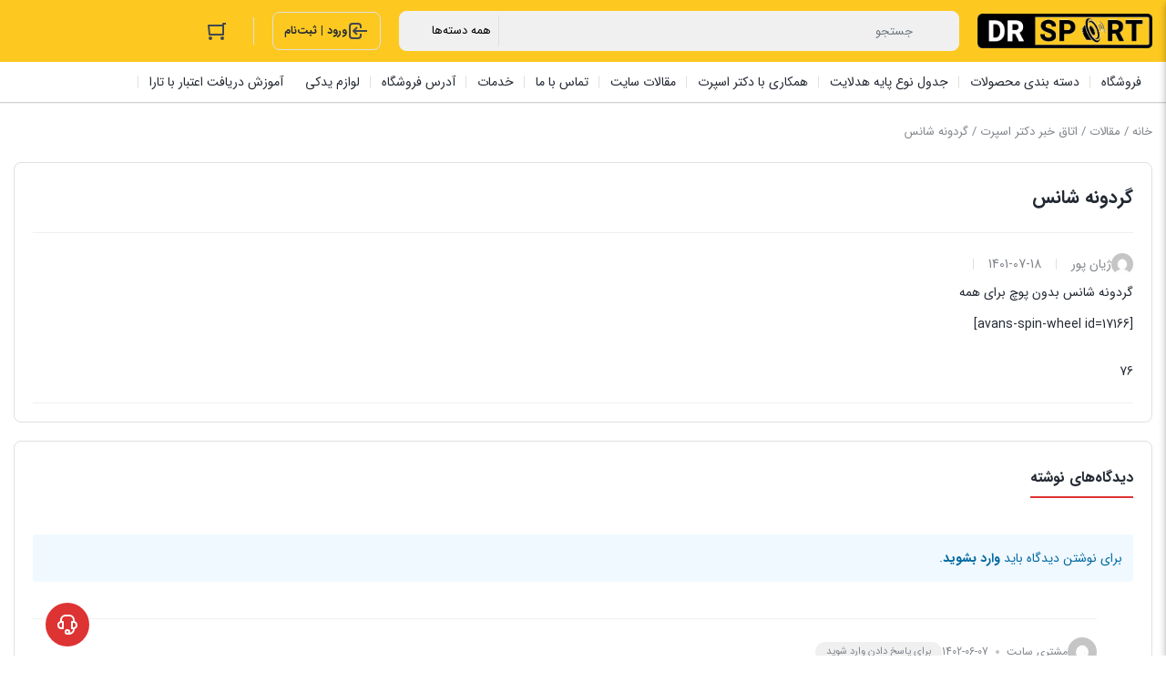

--- FILE ---
content_type: text/html; charset=UTF-8
request_url: https://www.drsportvip.ir/%DA%AF%D8%B1%D8%AF%D9%88%D9%86%D9%87-%D8%B4%D8%A7%D9%86%D8%B3/
body_size: 42822
content:
<!DOCTYPE html>
<html dir="rtl" lang="fa-IR">
<head><meta charset="UTF-8"><script>if(navigator.userAgent.match(/MSIE|Internet Explorer/i)||navigator.userAgent.match(/Trident\/7\..*?rv:11/i)){var href=document.location.href;if(!href.match(/[?&]nowprocket/)){if(href.indexOf("?")==-1){if(href.indexOf("#")==-1){document.location.href=href+"?nowprocket=1"}else{document.location.href=href.replace("#","?nowprocket=1#")}}else{if(href.indexOf("#")==-1){document.location.href=href+"&nowprocket=1"}else{document.location.href=href.replace("#","&nowprocket=1#")}}}}</script><script>class RocketLazyLoadScripts{constructor(){this.v="1.2.4",this.triggerEvents=["keydown","mousedown","mousemove","touchmove","touchstart","touchend","wheel"],this.userEventHandler=this._triggerListener.bind(this),this.touchStartHandler=this._onTouchStart.bind(this),this.touchMoveHandler=this._onTouchMove.bind(this),this.touchEndHandler=this._onTouchEnd.bind(this),this.clickHandler=this._onClick.bind(this),this.interceptedClicks=[],window.addEventListener("pageshow",t=>{this.persisted=t.persisted}),window.addEventListener("DOMContentLoaded",()=>{this._preconnect3rdParties()}),this.delayedScripts={normal:[],async:[],defer:[]},this.trash=[],this.allJQueries=[]}_addUserInteractionListener(t){if(document.hidden){t._triggerListener();return}this.triggerEvents.forEach(e=>window.addEventListener(e,t.userEventHandler,{passive:!0})),window.addEventListener("touchstart",t.touchStartHandler,{passive:!0}),window.addEventListener("mousedown",t.touchStartHandler),document.addEventListener("visibilitychange",t.userEventHandler)}_removeUserInteractionListener(){this.triggerEvents.forEach(t=>window.removeEventListener(t,this.userEventHandler,{passive:!0})),document.removeEventListener("visibilitychange",this.userEventHandler)}_onTouchStart(t){"HTML"!==t.target.tagName&&(window.addEventListener("touchend",this.touchEndHandler),window.addEventListener("mouseup",this.touchEndHandler),window.addEventListener("touchmove",this.touchMoveHandler,{passive:!0}),window.addEventListener("mousemove",this.touchMoveHandler),t.target.addEventListener("click",this.clickHandler),this._renameDOMAttribute(t.target,"onclick","rocket-onclick"),this._pendingClickStarted())}_onTouchMove(t){window.removeEventListener("touchend",this.touchEndHandler),window.removeEventListener("mouseup",this.touchEndHandler),window.removeEventListener("touchmove",this.touchMoveHandler,{passive:!0}),window.removeEventListener("mousemove",this.touchMoveHandler),t.target.removeEventListener("click",this.clickHandler),this._renameDOMAttribute(t.target,"rocket-onclick","onclick"),this._pendingClickFinished()}_onTouchEnd(){window.removeEventListener("touchend",this.touchEndHandler),window.removeEventListener("mouseup",this.touchEndHandler),window.removeEventListener("touchmove",this.touchMoveHandler,{passive:!0}),window.removeEventListener("mousemove",this.touchMoveHandler)}_onClick(t){t.target.removeEventListener("click",this.clickHandler),this._renameDOMAttribute(t.target,"rocket-onclick","onclick"),this.interceptedClicks.push(t),t.preventDefault(),t.stopPropagation(),t.stopImmediatePropagation(),this._pendingClickFinished()}_replayClicks(){window.removeEventListener("touchstart",this.touchStartHandler,{passive:!0}),window.removeEventListener("mousedown",this.touchStartHandler),this.interceptedClicks.forEach(t=>{t.target.dispatchEvent(new MouseEvent("click",{view:t.view,bubbles:!0,cancelable:!0}))})}_waitForPendingClicks(){return new Promise(t=>{this._isClickPending?this._pendingClickFinished=t:t()})}_pendingClickStarted(){this._isClickPending=!0}_pendingClickFinished(){this._isClickPending=!1}_renameDOMAttribute(t,e,r){t.hasAttribute&&t.hasAttribute(e)&&(event.target.setAttribute(r,event.target.getAttribute(e)),event.target.removeAttribute(e))}_triggerListener(){this._removeUserInteractionListener(this),"loading"===document.readyState?document.addEventListener("DOMContentLoaded",this._loadEverythingNow.bind(this)):this._loadEverythingNow()}_preconnect3rdParties(){let t=[];document.querySelectorAll("script[type=rocketlazyloadscript][data-rocket-src]").forEach(e=>{let r=e.getAttribute("data-rocket-src");if(r&&0!==r.indexOf("data:")){0===r.indexOf("//")&&(r=location.protocol+r);try{let i=new URL(r).origin;i!==location.origin&&t.push({src:i,crossOrigin:e.crossOrigin||"module"===e.getAttribute("data-rocket-type")})}catch(n){}}}),t=[...new Map(t.map(t=>[JSON.stringify(t),t])).values()],this._batchInjectResourceHints(t,"preconnect")}async _loadEverythingNow(){this.lastBreath=Date.now(),this._delayEventListeners(),this._delayJQueryReady(this),this._handleDocumentWrite(),this._registerAllDelayedScripts(),this._preloadAllScripts(),await this._loadScriptsFromList(this.delayedScripts.normal),await this._loadScriptsFromList(this.delayedScripts.defer),await this._loadScriptsFromList(this.delayedScripts.async);try{await this._triggerDOMContentLoaded(),await this._pendingWebpackRequests(this),await this._triggerWindowLoad()}catch(t){console.error(t)}window.dispatchEvent(new Event("rocket-allScriptsLoaded")),this._waitForPendingClicks().then(()=>{this._replayClicks()}),this._emptyTrash()}_registerAllDelayedScripts(){document.querySelectorAll("script[type=rocketlazyloadscript]").forEach(t=>{t.hasAttribute("data-rocket-src")?t.hasAttribute("async")&&!1!==t.async?this.delayedScripts.async.push(t):t.hasAttribute("defer")&&!1!==t.defer||"module"===t.getAttribute("data-rocket-type")?this.delayedScripts.defer.push(t):this.delayedScripts.normal.push(t):this.delayedScripts.normal.push(t)})}async _transformScript(t){if(await this._littleBreath(),!0===t.noModule&&"noModule"in HTMLScriptElement.prototype){t.setAttribute("data-rocket-status","skipped");return}return new Promise(navigator.userAgent.indexOf("Firefox/")>0||""===navigator.vendor?e=>{let r=document.createElement("script");[...t.attributes].forEach(t=>{let e=t.nodeName;"type"!==e&&("data-rocket-type"===e&&(e="type"),"data-rocket-src"===e&&(e="src"),r.setAttribute(e,t.nodeValue))}),t.text&&(r.text=t.text),r.hasAttribute("src")?(r.addEventListener("load",e),r.addEventListener("error",e)):(r.text=t.text,e());try{t.parentNode.replaceChild(r,t)}catch(i){e()}}:e=>{function r(){t.setAttribute("data-rocket-status","failed"),e()}try{let i=t.getAttribute("data-rocket-type"),n=t.getAttribute("data-rocket-src");i?(t.type=i,t.removeAttribute("data-rocket-type")):t.removeAttribute("type"),t.addEventListener("load",function r(){t.setAttribute("data-rocket-status","executed"),e()}),t.addEventListener("error",r),n?(t.removeAttribute("data-rocket-src"),t.src=n):t.src="data:text/javascript;base64,"+window.btoa(unescape(encodeURIComponent(t.text)))}catch(s){r()}})}async _loadScriptsFromList(t){let e=t.shift();return e&&e.isConnected?(await this._transformScript(e),this._loadScriptsFromList(t)):Promise.resolve()}_preloadAllScripts(){this._batchInjectResourceHints([...this.delayedScripts.normal,...this.delayedScripts.defer,...this.delayedScripts.async],"preload")}_batchInjectResourceHints(t,e){var r=document.createDocumentFragment();t.forEach(t=>{let i=t.getAttribute&&t.getAttribute("data-rocket-src")||t.src;if(i){let n=document.createElement("link");n.href=i,n.rel=e,"preconnect"!==e&&(n.as="script"),t.getAttribute&&"module"===t.getAttribute("data-rocket-type")&&(n.crossOrigin=!0),t.crossOrigin&&(n.crossOrigin=t.crossOrigin),t.integrity&&(n.integrity=t.integrity),r.appendChild(n),this.trash.push(n)}}),document.head.appendChild(r)}_delayEventListeners(){let t={};function e(e,r){!function e(r){!t[r]&&(t[r]={originalFunctions:{add:r.addEventListener,remove:r.removeEventListener},eventsToRewrite:[]},r.addEventListener=function(){arguments[0]=i(arguments[0]),t[r].originalFunctions.add.apply(r,arguments)},r.removeEventListener=function(){arguments[0]=i(arguments[0]),t[r].originalFunctions.remove.apply(r,arguments)});function i(e){return t[r].eventsToRewrite.indexOf(e)>=0?"rocket-"+e:e}}(e),t[e].eventsToRewrite.push(r)}function r(t,e){let r=t[e];Object.defineProperty(t,e,{get:()=>r||function(){},set(i){t["rocket"+e]=r=i}})}e(document,"DOMContentLoaded"),e(window,"DOMContentLoaded"),e(window,"load"),e(window,"pageshow"),e(document,"readystatechange"),r(document,"onreadystatechange"),r(window,"onload"),r(window,"onpageshow")}_delayJQueryReady(t){let e;function r(t){return t.split(" ").map(t=>"load"===t||0===t.indexOf("load.")?"rocket-jquery-load":t).join(" ")}function i(i){if(i&&i.fn&&!t.allJQueries.includes(i)){i.fn.ready=i.fn.init.prototype.ready=function(e){return t.domReadyFired?e.bind(document)(i):document.addEventListener("rocket-DOMContentLoaded",()=>e.bind(document)(i)),i([])};let n=i.fn.on;i.fn.on=i.fn.init.prototype.on=function(){return this[0]===window&&("string"==typeof arguments[0]||arguments[0]instanceof String?arguments[0]=r(arguments[0]):"object"==typeof arguments[0]&&Object.keys(arguments[0]).forEach(t=>{let e=arguments[0][t];delete arguments[0][t],arguments[0][r(t)]=e})),n.apply(this,arguments),this},t.allJQueries.push(i)}e=i}i(window.jQuery),Object.defineProperty(window,"jQuery",{get:()=>e,set(t){i(t)}})}async _pendingWebpackRequests(t){let e=document.querySelector("script[data-webpack]");async function r(){return new Promise(t=>{e.addEventListener("load",t),e.addEventListener("error",t)})}e&&(await r(),await t._requestAnimFrame(),await t._pendingWebpackRequests(t))}async _triggerDOMContentLoaded(){this.domReadyFired=!0,await this._littleBreath(),document.dispatchEvent(new Event("rocket-DOMContentLoaded")),await this._littleBreath(),window.dispatchEvent(new Event("rocket-DOMContentLoaded")),await this._littleBreath(),document.dispatchEvent(new Event("rocket-readystatechange")),await this._littleBreath(),document.rocketonreadystatechange&&document.rocketonreadystatechange()}async _triggerWindowLoad(){await this._littleBreath(),window.dispatchEvent(new Event("rocket-load")),await this._littleBreath(),window.rocketonload&&window.rocketonload(),await this._littleBreath(),this.allJQueries.forEach(t=>t(window).trigger("rocket-jquery-load")),await this._littleBreath();let t=new Event("rocket-pageshow");t.persisted=this.persisted,window.dispatchEvent(t),await this._littleBreath(),window.rocketonpageshow&&window.rocketonpageshow({persisted:this.persisted})}_handleDocumentWrite(){let t=new Map;document.write=document.writeln=function(e){let r=document.currentScript;r||console.error("WPRocket unable to document.write this: "+e);let i=document.createRange(),n=r.parentElement,s=t.get(r);void 0===s&&(s=r.nextSibling,t.set(r,s));let a=document.createDocumentFragment();i.setStart(a,0),a.appendChild(i.createContextualFragment(e)),n.insertBefore(a,s)}}async _littleBreath(){Date.now()-this.lastBreath>45&&(await this._requestAnimFrame(),this.lastBreath=Date.now())}async _requestAnimFrame(){return document.hidden?new Promise(t=>setTimeout(t)):new Promise(t=>requestAnimationFrame(t))}_emptyTrash(){this.trash.forEach(t=>t.remove())}static run(){let t=new RocketLazyLoadScripts;t._addUserInteractionListener(t)}}RocketLazyLoadScripts.run();</script>
    
    <meta name="viewport" content="width=device-width, initial-scale=1, shrink-to-fit=no, maximum-scale=1.0, user-scalable=no">
    <meta name='robots' content='index, follow, max-image-preview:large, max-snippet:-1, max-video-preview:-1' />
	<style>img:is([sizes="auto" i], [sizes^="auto," i]) { contain-intrinsic-size: 3000px 1500px }</style>
	
	<!-- This site is optimized with the Yoast SEO Premium plugin v19.2.1 (Yoast SEO v26.0) - https://yoast.com/wordpress/plugins/seo/ -->
	<title>گردونه شانس - فروشگاه اینترنتی دکتر اسپرت</title>
	<meta name="description" content="گردونه شانس فروشگاه اینترنتی دکتر اسپرت اتاق خبر دکتر اسپرت - خرید نقد و اقساط بدون پیش پرداخت - لوازم لوکس خودرو" />
	<link rel="canonical" href="https://www.drsportvip.ir/گردونه-شانس/" />
	<meta property="og:locale" content="fa_IR" />
	<meta property="og:type" content="article" />
	<meta property="og:title" content="گردونه شانس فروشگاه اینترنتی دکتر اسپرت اتاق خبر دکتر اسپرت -" />
	<meta property="og:description" content="گردونه شانس فروشگاه اینترنتی دکتر اسپرت خرید اقساط لوازم لوکس خودرو ساب میدرنج آمپ دزدگیر" />
	<meta property="og:url" content="https://www.drsportvip.ir/گردونه-شانس/" />
	<meta property="og:site_name" content="فروشگاه اینترنتی دکتر اسپرت" />
	<meta property="article:published_time" content="2022-10-10T08:27:30+00:00" />
	<meta property="article:modified_time" content="2023-07-09T09:08:32+00:00" />
	<meta property="og:image" content="https://www.drsportvip.ir/wp-content/uploads/2021/10/cropped-LOGO1.png" />
	<meta property="og:image:width" content="512" />
	<meta property="og:image:height" content="512" />
	<meta property="og:image:type" content="image/png" />
	<meta name="author" content="ژیان پور" />
	<meta name="twitter:card" content="summary_large_image" />
	<meta name="twitter:label1" content="نوشته شده توسط" />
	<meta name="twitter:data1" content="ژیان پور" />
	<meta name="twitter:label2" content="زمان تخمینی مطالعه" />
	<meta name="twitter:data2" content="1 دقیقه" />
	<script type="application/ld+json" class="yoast-schema-graph">{"@context":"https://schema.org","@graph":[{"@type":"Article","@id":"https://www.drsportvip.ir/%da%af%d8%b1%d8%af%d9%88%d9%86%d9%87-%d8%b4%d8%a7%d9%86%d8%b3/#article","isPartOf":{"@id":"https://www.drsportvip.ir/%da%af%d8%b1%d8%af%d9%88%d9%86%d9%87-%d8%b4%d8%a7%d9%86%d8%b3/"},"author":{"name":"ژیان پور","@id":"https://drsportvip.ir/#/schema/person/c70222121c897296bb244cf0a26718fb"},"headline":"گردونه شانس","datePublished":"2022-10-10T08:27:30+00:00","dateModified":"2023-07-09T09:08:32+00:00","mainEntityOfPage":{"@id":"https://www.drsportvip.ir/%da%af%d8%b1%d8%af%d9%88%d9%86%d9%87-%d8%b4%d8%a7%d9%86%d8%b3/"},"wordCount":2,"commentCount":76,"publisher":{"@id":"https://drsportvip.ir/#organization"},"articleSection":["اتاق خبر دکتر اسپرت"],"inLanguage":"fa-IR","potentialAction":[{"@type":"CommentAction","name":"Comment","target":["https://www.drsportvip.ir/%da%af%d8%b1%d8%af%d9%88%d9%86%d9%87-%d8%b4%d8%a7%d9%86%d8%b3/#respond"]}],"copyrightYear":"2022","copyrightHolder":{"@id":"https://www.drsportvip.ir/#organization"}},{"@type":"WebPage","@id":"https://www.drsportvip.ir/%da%af%d8%b1%d8%af%d9%88%d9%86%d9%87-%d8%b4%d8%a7%d9%86%d8%b3/","url":"https://www.drsportvip.ir/%da%af%d8%b1%d8%af%d9%88%d9%86%d9%87-%d8%b4%d8%a7%d9%86%d8%b3/","name":"گردونه شانس - فروشگاه اینترنتی دکتر اسپرت","isPartOf":{"@id":"https://drsportvip.ir/#website"},"datePublished":"2022-10-10T08:27:30+00:00","dateModified":"2023-07-09T09:08:32+00:00","description":"گردونه شانس فروشگاه اینترنتی دکتر اسپرت اتاق خبر دکتر اسپرت - خرید نقد و اقساط بدون پیش پرداخت - لوازم لوکس خودرو","breadcrumb":{"@id":"https://www.drsportvip.ir/%da%af%d8%b1%d8%af%d9%88%d9%86%d9%87-%d8%b4%d8%a7%d9%86%d8%b3/#breadcrumb"},"inLanguage":"fa-IR","potentialAction":[{"@type":"ReadAction","target":["https://www.drsportvip.ir/%da%af%d8%b1%d8%af%d9%88%d9%86%d9%87-%d8%b4%d8%a7%d9%86%d8%b3/"]}]},{"@type":"BreadcrumbList","@id":"https://www.drsportvip.ir/%da%af%d8%b1%d8%af%d9%88%d9%86%d9%87-%d8%b4%d8%a7%d9%86%d8%b3/#breadcrumb","itemListElement":[{"@type":"ListItem","position":1,"name":"Home","item":"https://drsportvip.ir/"},{"@type":"ListItem","position":2,"name":"همه نوشته ها","item":"https://www.drsportvip.ir/posts/"},{"@type":"ListItem","position":3,"name":"گردونه شانس"}]},{"@type":"WebSite","@id":"https://drsportvip.ir/#website","url":"https://drsportvip.ir/","name":"فروشگاه اینترنتی دکتر اسپرت","description":"لوازم لوکس خودرو - اقساط بدون ضامن","publisher":{"@id":"https://drsportvip.ir/#organization"},"potentialAction":[{"@type":"SearchAction","target":{"@type":"EntryPoint","urlTemplate":"https://drsportvip.ir/?s={search_term_string}"},"query-input":{"@type":"PropertyValueSpecification","valueRequired":true,"valueName":"search_term_string"}}],"inLanguage":"fa-IR"},{"@type":"Organization","@id":"https://drsportvip.ir/#organization","name":"دکتر اسپرت","alternateName":"لوازم لوکس خودرو","url":"https://drsportvip.ir/","logo":{"@type":"ImageObject","inLanguage":"fa-IR","@id":"https://drsportvip.ir/#/schema/logo/image/","url":"https://drsportvip.ir/wp-content/uploads/2021/10/cropped-LOGO1.png","contentUrl":"https://drsportvip.ir/wp-content/uploads/2021/10/cropped-LOGO1.png","width":512,"height":512,"caption":"دکتر اسپرت"},"image":{"@id":"https://drsportvip.ir/#/schema/logo/image/"},"sameAs":["https://www.instagram.com/drsportvip/"]},{"@type":"Person","@id":"https://drsportvip.ir/#/schema/person/c70222121c897296bb244cf0a26718fb","name":"ژیان پور","image":{"@type":"ImageObject","inLanguage":"fa-IR","@id":"https://drsportvip.ir/#/schema/person/image/","url":"https://secure.gravatar.com/avatar/?s=96&d=mm&r=g","contentUrl":"https://secure.gravatar.com/avatar/?s=96&d=mm&r=g","caption":"ژیان پور"},"sameAs":["09356232808"],"url":"https://www.drsportvip.ir/author/09356232808/"}]}</script>
	<!-- / Yoast SEO Premium plugin. -->


<link rel="alternate" type="application/rss+xml" title="فروشگاه اینترنتی دکتر اسپرت &raquo; گردونه شانس خوراک دیدگاه‌ها" href="https://www.drsportvip.ir/%da%af%d8%b1%d8%af%d9%88%d9%86%d9%87-%d8%b4%d8%a7%d9%86%d8%b3/feed/" />
<script type="rocketlazyloadscript" data-rocket-type="text/javascript">
/* <![CDATA[ */
window._wpemojiSettings = {"baseUrl":"https:\/\/s.w.org\/images\/core\/emoji\/16.0.1\/72x72\/","ext":".png","svgUrl":"https:\/\/s.w.org\/images\/core\/emoji\/16.0.1\/svg\/","svgExt":".svg","source":{"concatemoji":"https:\/\/www.drsportvip.ir\/wp-includes\/js\/wp-emoji-release.min.js?ver=6.8.2"}};
/*! This file is auto-generated */
!function(s,n){var o,i,e;function c(e){try{var t={supportTests:e,timestamp:(new Date).valueOf()};sessionStorage.setItem(o,JSON.stringify(t))}catch(e){}}function p(e,t,n){e.clearRect(0,0,e.canvas.width,e.canvas.height),e.fillText(t,0,0);var t=new Uint32Array(e.getImageData(0,0,e.canvas.width,e.canvas.height).data),a=(e.clearRect(0,0,e.canvas.width,e.canvas.height),e.fillText(n,0,0),new Uint32Array(e.getImageData(0,0,e.canvas.width,e.canvas.height).data));return t.every(function(e,t){return e===a[t]})}function u(e,t){e.clearRect(0,0,e.canvas.width,e.canvas.height),e.fillText(t,0,0);for(var n=e.getImageData(16,16,1,1),a=0;a<n.data.length;a++)if(0!==n.data[a])return!1;return!0}function f(e,t,n,a){switch(t){case"flag":return n(e,"\ud83c\udff3\ufe0f\u200d\u26a7\ufe0f","\ud83c\udff3\ufe0f\u200b\u26a7\ufe0f")?!1:!n(e,"\ud83c\udde8\ud83c\uddf6","\ud83c\udde8\u200b\ud83c\uddf6")&&!n(e,"\ud83c\udff4\udb40\udc67\udb40\udc62\udb40\udc65\udb40\udc6e\udb40\udc67\udb40\udc7f","\ud83c\udff4\u200b\udb40\udc67\u200b\udb40\udc62\u200b\udb40\udc65\u200b\udb40\udc6e\u200b\udb40\udc67\u200b\udb40\udc7f");case"emoji":return!a(e,"\ud83e\udedf")}return!1}function g(e,t,n,a){var r="undefined"!=typeof WorkerGlobalScope&&self instanceof WorkerGlobalScope?new OffscreenCanvas(300,150):s.createElement("canvas"),o=r.getContext("2d",{willReadFrequently:!0}),i=(o.textBaseline="top",o.font="600 32px Arial",{});return e.forEach(function(e){i[e]=t(o,e,n,a)}),i}function t(e){var t=s.createElement("script");t.src=e,t.defer=!0,s.head.appendChild(t)}"undefined"!=typeof Promise&&(o="wpEmojiSettingsSupports",i=["flag","emoji"],n.supports={everything:!0,everythingExceptFlag:!0},e=new Promise(function(e){s.addEventListener("DOMContentLoaded",e,{once:!0})}),new Promise(function(t){var n=function(){try{var e=JSON.parse(sessionStorage.getItem(o));if("object"==typeof e&&"number"==typeof e.timestamp&&(new Date).valueOf()<e.timestamp+604800&&"object"==typeof e.supportTests)return e.supportTests}catch(e){}return null}();if(!n){if("undefined"!=typeof Worker&&"undefined"!=typeof OffscreenCanvas&&"undefined"!=typeof URL&&URL.createObjectURL&&"undefined"!=typeof Blob)try{var e="postMessage("+g.toString()+"("+[JSON.stringify(i),f.toString(),p.toString(),u.toString()].join(",")+"));",a=new Blob([e],{type:"text/javascript"}),r=new Worker(URL.createObjectURL(a),{name:"wpTestEmojiSupports"});return void(r.onmessage=function(e){c(n=e.data),r.terminate(),t(n)})}catch(e){}c(n=g(i,f,p,u))}t(n)}).then(function(e){for(var t in e)n.supports[t]=e[t],n.supports.everything=n.supports.everything&&n.supports[t],"flag"!==t&&(n.supports.everythingExceptFlag=n.supports.everythingExceptFlag&&n.supports[t]);n.supports.everythingExceptFlag=n.supports.everythingExceptFlag&&!n.supports.flag,n.DOMReady=!1,n.readyCallback=function(){n.DOMReady=!0}}).then(function(){return e}).then(function(){var e;n.supports.everything||(n.readyCallback(),(e=n.source||{}).concatemoji?t(e.concatemoji):e.wpemoji&&e.twemoji&&(t(e.twemoji),t(e.wpemoji)))}))}((window,document),window._wpemojiSettings);
/* ]]> */
</script>
<style id='wp-emoji-styles-inline-css' type='text/css'>

	img.wp-smiley, img.emoji {
		display: inline !important;
		border: none !important;
		box-shadow: none !important;
		height: 1em !important;
		width: 1em !important;
		margin: 0 0.07em !important;
		vertical-align: -0.1em !important;
		background: none !important;
		padding: 0 !important;
	}
</style>
<link rel='stylesheet' id='wp-block-library-rtl-css' href='https://www.drsportvip.ir/wp-includes/css/dist/block-library/style-rtl.min.css?ver=6.8.2' type='text/css' media='all' />
<style id='classic-theme-styles-inline-css' type='text/css'>
/*! This file is auto-generated */
.wp-block-button__link{color:#fff;background-color:#32373c;border-radius:9999px;box-shadow:none;text-decoration:none;padding:calc(.667em + 2px) calc(1.333em + 2px);font-size:1.125em}.wp-block-file__button{background:#32373c;color:#fff;text-decoration:none}
</style>
<style id='global-styles-inline-css' type='text/css'>
:root{--wp--preset--aspect-ratio--square: 1;--wp--preset--aspect-ratio--4-3: 4/3;--wp--preset--aspect-ratio--3-4: 3/4;--wp--preset--aspect-ratio--3-2: 3/2;--wp--preset--aspect-ratio--2-3: 2/3;--wp--preset--aspect-ratio--16-9: 16/9;--wp--preset--aspect-ratio--9-16: 9/16;--wp--preset--color--black: #000000;--wp--preset--color--cyan-bluish-gray: #abb8c3;--wp--preset--color--white: #ffffff;--wp--preset--color--pale-pink: #f78da7;--wp--preset--color--vivid-red: #cf2e2e;--wp--preset--color--luminous-vivid-orange: #ff6900;--wp--preset--color--luminous-vivid-amber: #fcb900;--wp--preset--color--light-green-cyan: #7bdcb5;--wp--preset--color--vivid-green-cyan: #00d084;--wp--preset--color--pale-cyan-blue: #8ed1fc;--wp--preset--color--vivid-cyan-blue: #0693e3;--wp--preset--color--vivid-purple: #9b51e0;--wp--preset--gradient--vivid-cyan-blue-to-vivid-purple: linear-gradient(135deg,rgba(6,147,227,1) 0%,rgb(155,81,224) 100%);--wp--preset--gradient--light-green-cyan-to-vivid-green-cyan: linear-gradient(135deg,rgb(122,220,180) 0%,rgb(0,208,130) 100%);--wp--preset--gradient--luminous-vivid-amber-to-luminous-vivid-orange: linear-gradient(135deg,rgba(252,185,0,1) 0%,rgba(255,105,0,1) 100%);--wp--preset--gradient--luminous-vivid-orange-to-vivid-red: linear-gradient(135deg,rgba(255,105,0,1) 0%,rgb(207,46,46) 100%);--wp--preset--gradient--very-light-gray-to-cyan-bluish-gray: linear-gradient(135deg,rgb(238,238,238) 0%,rgb(169,184,195) 100%);--wp--preset--gradient--cool-to-warm-spectrum: linear-gradient(135deg,rgb(74,234,220) 0%,rgb(151,120,209) 20%,rgb(207,42,186) 40%,rgb(238,44,130) 60%,rgb(251,105,98) 80%,rgb(254,248,76) 100%);--wp--preset--gradient--blush-light-purple: linear-gradient(135deg,rgb(255,206,236) 0%,rgb(152,150,240) 100%);--wp--preset--gradient--blush-bordeaux: linear-gradient(135deg,rgb(254,205,165) 0%,rgb(254,45,45) 50%,rgb(107,0,62) 100%);--wp--preset--gradient--luminous-dusk: linear-gradient(135deg,rgb(255,203,112) 0%,rgb(199,81,192) 50%,rgb(65,88,208) 100%);--wp--preset--gradient--pale-ocean: linear-gradient(135deg,rgb(255,245,203) 0%,rgb(182,227,212) 50%,rgb(51,167,181) 100%);--wp--preset--gradient--electric-grass: linear-gradient(135deg,rgb(202,248,128) 0%,rgb(113,206,126) 100%);--wp--preset--gradient--midnight: linear-gradient(135deg,rgb(2,3,129) 0%,rgb(40,116,252) 100%);--wp--preset--font-size--small: 13px;--wp--preset--font-size--medium: 20px;--wp--preset--font-size--large: 36px;--wp--preset--font-size--x-large: 42px;--wp--preset--spacing--20: 0.44rem;--wp--preset--spacing--30: 0.67rem;--wp--preset--spacing--40: 1rem;--wp--preset--spacing--50: 1.5rem;--wp--preset--spacing--60: 2.25rem;--wp--preset--spacing--70: 3.38rem;--wp--preset--spacing--80: 5.06rem;--wp--preset--shadow--natural: 6px 6px 9px rgba(0, 0, 0, 0.2);--wp--preset--shadow--deep: 12px 12px 50px rgba(0, 0, 0, 0.4);--wp--preset--shadow--sharp: 6px 6px 0px rgba(0, 0, 0, 0.2);--wp--preset--shadow--outlined: 6px 6px 0px -3px rgba(255, 255, 255, 1), 6px 6px rgba(0, 0, 0, 1);--wp--preset--shadow--crisp: 6px 6px 0px rgba(0, 0, 0, 1);}:where(.is-layout-flex){gap: 0.5em;}:where(.is-layout-grid){gap: 0.5em;}body .is-layout-flex{display: flex;}.is-layout-flex{flex-wrap: wrap;align-items: center;}.is-layout-flex > :is(*, div){margin: 0;}body .is-layout-grid{display: grid;}.is-layout-grid > :is(*, div){margin: 0;}:where(.wp-block-columns.is-layout-flex){gap: 2em;}:where(.wp-block-columns.is-layout-grid){gap: 2em;}:where(.wp-block-post-template.is-layout-flex){gap: 1.25em;}:where(.wp-block-post-template.is-layout-grid){gap: 1.25em;}.has-black-color{color: var(--wp--preset--color--black) !important;}.has-cyan-bluish-gray-color{color: var(--wp--preset--color--cyan-bluish-gray) !important;}.has-white-color{color: var(--wp--preset--color--white) !important;}.has-pale-pink-color{color: var(--wp--preset--color--pale-pink) !important;}.has-vivid-red-color{color: var(--wp--preset--color--vivid-red) !important;}.has-luminous-vivid-orange-color{color: var(--wp--preset--color--luminous-vivid-orange) !important;}.has-luminous-vivid-amber-color{color: var(--wp--preset--color--luminous-vivid-amber) !important;}.has-light-green-cyan-color{color: var(--wp--preset--color--light-green-cyan) !important;}.has-vivid-green-cyan-color{color: var(--wp--preset--color--vivid-green-cyan) !important;}.has-pale-cyan-blue-color{color: var(--wp--preset--color--pale-cyan-blue) !important;}.has-vivid-cyan-blue-color{color: var(--wp--preset--color--vivid-cyan-blue) !important;}.has-vivid-purple-color{color: var(--wp--preset--color--vivid-purple) !important;}.has-black-background-color{background-color: var(--wp--preset--color--black) !important;}.has-cyan-bluish-gray-background-color{background-color: var(--wp--preset--color--cyan-bluish-gray) !important;}.has-white-background-color{background-color: var(--wp--preset--color--white) !important;}.has-pale-pink-background-color{background-color: var(--wp--preset--color--pale-pink) !important;}.has-vivid-red-background-color{background-color: var(--wp--preset--color--vivid-red) !important;}.has-luminous-vivid-orange-background-color{background-color: var(--wp--preset--color--luminous-vivid-orange) !important;}.has-luminous-vivid-amber-background-color{background-color: var(--wp--preset--color--luminous-vivid-amber) !important;}.has-light-green-cyan-background-color{background-color: var(--wp--preset--color--light-green-cyan) !important;}.has-vivid-green-cyan-background-color{background-color: var(--wp--preset--color--vivid-green-cyan) !important;}.has-pale-cyan-blue-background-color{background-color: var(--wp--preset--color--pale-cyan-blue) !important;}.has-vivid-cyan-blue-background-color{background-color: var(--wp--preset--color--vivid-cyan-blue) !important;}.has-vivid-purple-background-color{background-color: var(--wp--preset--color--vivid-purple) !important;}.has-black-border-color{border-color: var(--wp--preset--color--black) !important;}.has-cyan-bluish-gray-border-color{border-color: var(--wp--preset--color--cyan-bluish-gray) !important;}.has-white-border-color{border-color: var(--wp--preset--color--white) !important;}.has-pale-pink-border-color{border-color: var(--wp--preset--color--pale-pink) !important;}.has-vivid-red-border-color{border-color: var(--wp--preset--color--vivid-red) !important;}.has-luminous-vivid-orange-border-color{border-color: var(--wp--preset--color--luminous-vivid-orange) !important;}.has-luminous-vivid-amber-border-color{border-color: var(--wp--preset--color--luminous-vivid-amber) !important;}.has-light-green-cyan-border-color{border-color: var(--wp--preset--color--light-green-cyan) !important;}.has-vivid-green-cyan-border-color{border-color: var(--wp--preset--color--vivid-green-cyan) !important;}.has-pale-cyan-blue-border-color{border-color: var(--wp--preset--color--pale-cyan-blue) !important;}.has-vivid-cyan-blue-border-color{border-color: var(--wp--preset--color--vivid-cyan-blue) !important;}.has-vivid-purple-border-color{border-color: var(--wp--preset--color--vivid-purple) !important;}.has-vivid-cyan-blue-to-vivid-purple-gradient-background{background: var(--wp--preset--gradient--vivid-cyan-blue-to-vivid-purple) !important;}.has-light-green-cyan-to-vivid-green-cyan-gradient-background{background: var(--wp--preset--gradient--light-green-cyan-to-vivid-green-cyan) !important;}.has-luminous-vivid-amber-to-luminous-vivid-orange-gradient-background{background: var(--wp--preset--gradient--luminous-vivid-amber-to-luminous-vivid-orange) !important;}.has-luminous-vivid-orange-to-vivid-red-gradient-background{background: var(--wp--preset--gradient--luminous-vivid-orange-to-vivid-red) !important;}.has-very-light-gray-to-cyan-bluish-gray-gradient-background{background: var(--wp--preset--gradient--very-light-gray-to-cyan-bluish-gray) !important;}.has-cool-to-warm-spectrum-gradient-background{background: var(--wp--preset--gradient--cool-to-warm-spectrum) !important;}.has-blush-light-purple-gradient-background{background: var(--wp--preset--gradient--blush-light-purple) !important;}.has-blush-bordeaux-gradient-background{background: var(--wp--preset--gradient--blush-bordeaux) !important;}.has-luminous-dusk-gradient-background{background: var(--wp--preset--gradient--luminous-dusk) !important;}.has-pale-ocean-gradient-background{background: var(--wp--preset--gradient--pale-ocean) !important;}.has-electric-grass-gradient-background{background: var(--wp--preset--gradient--electric-grass) !important;}.has-midnight-gradient-background{background: var(--wp--preset--gradient--midnight) !important;}.has-small-font-size{font-size: var(--wp--preset--font-size--small) !important;}.has-medium-font-size{font-size: var(--wp--preset--font-size--medium) !important;}.has-large-font-size{font-size: var(--wp--preset--font-size--large) !important;}.has-x-large-font-size{font-size: var(--wp--preset--font-size--x-large) !important;}
:where(.wp-block-post-template.is-layout-flex){gap: 1.25em;}:where(.wp-block-post-template.is-layout-grid){gap: 1.25em;}
:where(.wp-block-columns.is-layout-flex){gap: 2em;}:where(.wp-block-columns.is-layout-grid){gap: 2em;}
:root :where(.wp-block-pullquote){font-size: 1.5em;line-height: 1.6;}
</style>
<link rel='stylesheet' id='advanced-speed-optimizer-css' href='https://www.drsportvip.ir/wp-content/plugins/advanced-speed-optimizer/public/css/advanced-speed-optimizer-public.css?ver=1.1.5' type='text/css' media='all' />
<link data-minify="1" rel='stylesheet' id='digits-login-style-css' href='https://www.drsportvip.ir/wp-content/cache/min/1/wp-content/plugins/digits/assets/css/login.css?ver=1765876117' type='text/css' media='all' />
<link data-minify="1" rel='stylesheet' id='digits-style-css' href='https://www.drsportvip.ir/wp-content/cache/min/1/wp-content/plugins/digits/assets/css/main.css?ver=1765876117' type='text/css' media='all' />
<style id='digits-style-inline-css' type='text/css'>

                #woocommerce-order-data .address p:nth-child(3) a,.woocommerce-customer-details--phone{
                    text-align:right;
                    }
</style>
<link data-minify="1" rel='stylesheet' id='digits-login-style-rtl-css' href='https://www.drsportvip.ir/wp-content/cache/min/1/wp-content/plugins/digits/assets/css/login-rtl.css?ver=1765876117' type='text/css' media='all' />
<style id='woocommerce-inline-inline-css' type='text/css'>
.woocommerce form .form-row .required { visibility: visible; }
</style>
<link data-minify="1" rel='stylesheet' id='brands-styles-css' href='https://www.drsportvip.ir/wp-content/cache/min/1/wp-content/plugins/woocommerce/assets/css/brands.css?ver=1765876117' type='text/css' media='all' />
<link data-minify="1" rel='stylesheet' id='irk-style-css' href='https://www.drsportvip.ir/wp-content/cache/min/1/wp-content/themes/irankala/style.css?ver=1765876117' type='text/css' media='all' />
<link data-minify="1" rel='stylesheet' id='irk-common-css' href='https://www.drsportvip.ir/wp-content/cache/background-css/www.drsportvip.ir/wp-content/cache/min/1/wp-content/themes/irankala/assets/build/common.css?ver=1765876117&wpr_t=1770145531' type='text/css' media='all' />
<link data-minify="1" rel='stylesheet' id='irk-woocommerce-css' href='https://www.drsportvip.ir/wp-content/cache/background-css/www.drsportvip.ir/wp-content/cache/min/1/wp-content/themes/irankala/assets/build/woocommerce.css?ver=1765876117&wpr_t=1770145531' type='text/css' media='all' />
<link data-minify="1" rel='stylesheet' id='irk-rtl-css' href='https://www.drsportvip.ir/wp-content/cache/min/1/wp-content/themes/irankala/assets/build/rtl.css?ver=1765876117' type='text/css' media='all' />
<link data-minify="1" rel='stylesheet' id='irk-woocommerce-rtl-css' href='https://www.drsportvip.ir/wp-content/cache/min/1/wp-content/themes/irankala/assets/build/woocommerce-rtl.css?ver=1765876117' type='text/css' media='all' />
<link data-minify="1" rel='stylesheet' id='tablepress-default-css' href='https://www.drsportvip.ir/wp-content/cache/min/1/wp-content/plugins/tablepress/css/build/default-rtl.css?ver=1765876117' type='text/css' media='all' />
<link rel='stylesheet' id='slick-css' href='https://www.drsportvip.ir/wp-content/plugins/woocommerce-builder-elementor330/assets/vendor/slick/slick.min.css?ver=6.8.2' type='text/css' media='all' />
<link data-minify="1" rel='stylesheet' id='venobox-css' href='https://www.drsportvip.ir/wp-content/cache/min/1/wp-content/plugins/woocommerce-builder-elementor330/assets/vendor/venobox/venobox.css?ver=1765876117' type='text/css' media='all' />
<link data-minify="1" rel='stylesheet' id='dtwcbe-css' href='https://www.drsportvip.ir/wp-content/cache/min/1/wp-content/plugins/woocommerce-builder-elementor330/assets/css/style.css?ver=1765876117' type='text/css' media='all' />
<script type="rocketlazyloadscript" data-rocket-type="text/javascript" data-rocket-src="https://www.drsportvip.ir/wp-includes/js/jquery/jquery.min.js?ver=3.7.1" id="jquery-core-js" defer></script>
<script type="rocketlazyloadscript" data-rocket-type="text/javascript" data-rocket-src="https://www.drsportvip.ir/wp-includes/js/jquery/jquery-migrate.min.js?ver=3.4.1" id="jquery-migrate-js" defer></script>
<script type="rocketlazyloadscript" data-minify="1" data-rocket-type="text/javascript" data-rocket-src="https://www.drsportvip.ir/wp-content/cache/min/1/wp-content/plugins/advanced-speed-optimizer/public/js/advanced-speed-optimizer-public.js?ver=1765876117" id="advanced-speed-optimizer-js" defer></script>
<script type="rocketlazyloadscript" data-rocket-type="text/javascript" data-rocket-src="https://www.drsportvip.ir/wp-content/plugins/woocommerce/assets/js/jquery-blockui/jquery.blockUI.min.js?ver=2.7.0-wc.10.2.2" id="jquery-blockui-js" defer="defer" data-wp-strategy="defer"></script>
<script type="text/javascript" id="wc-add-to-cart-js-extra">
/* <![CDATA[ */
var wc_add_to_cart_params = {"ajax_url":"\/wp-admin\/admin-ajax.php","wc_ajax_url":"\/?wc-ajax=%%endpoint%%","i18n_view_cart":"\u0645\u0634\u0627\u0647\u062f\u0647 \u0633\u0628\u062f \u062e\u0631\u06cc\u062f","cart_url":"https:\/\/www.drsportvip.ir\/cart\/","is_cart":"","cart_redirect_after_add":"no"};
/* ]]> */
</script>
<script type="rocketlazyloadscript" data-rocket-type="text/javascript" data-rocket-src="https://www.drsportvip.ir/wp-content/plugins/woocommerce/assets/js/frontend/add-to-cart.min.js?ver=10.2.2" id="wc-add-to-cart-js" defer="defer" data-wp-strategy="defer"></script>
<script type="rocketlazyloadscript" data-rocket-type="text/javascript" data-rocket-src="https://www.drsportvip.ir/wp-content/plugins/woocommerce/assets/js/js-cookie/js.cookie.min.js?ver=2.1.4-wc.10.2.2" id="js-cookie-js" defer="defer" data-wp-strategy="defer"></script>
<script type="text/javascript" id="woocommerce-js-extra">
/* <![CDATA[ */
var woocommerce_params = {"ajax_url":"\/wp-admin\/admin-ajax.php","wc_ajax_url":"\/?wc-ajax=%%endpoint%%","i18n_password_show":"\u0646\u0645\u0627\u06cc\u0634 \u0631\u0645\u0632 \u0639\u0628\u0648\u0631","i18n_password_hide":"\u0645\u062e\u0641\u06cc\u200c\u0633\u0627\u0632\u06cc \u0631\u0645\u0632 \u0639\u0628\u0648\u0631"};
/* ]]> */
</script>
<script type="rocketlazyloadscript" data-rocket-type="text/javascript" data-rocket-src="https://www.drsportvip.ir/wp-content/plugins/woocommerce/assets/js/frontend/woocommerce.min.js?ver=10.2.2" id="woocommerce-js" defer="defer" data-wp-strategy="defer"></script>
<link rel="https://api.w.org/" href="https://www.drsportvip.ir/wp-json/" /><link rel="alternate" title="JSON" type="application/json" href="https://www.drsportvip.ir/wp-json/wp/v2/posts/17150" /><link rel="EditURI" type="application/rsd+xml" title="RSD" href="https://www.drsportvip.ir/xmlrpc.php?rsd" />
<meta name="generator" content="WordPress 6.8.2" />
<meta name="generator" content="WooCommerce 10.2.2" />
<link rel='shortlink' href='https://www.drsportvip.ir/?p=17150' />
<link rel="alternate" title="oEmbed (JSON)" type="application/json+oembed" href="https://www.drsportvip.ir/wp-json/oembed/1.0/embed?url=https%3A%2F%2Fwww.drsportvip.ir%2F%25da%25af%25d8%25b1%25d8%25af%25d9%2588%25d9%2586%25d9%2587-%25d8%25b4%25d8%25a7%25d9%2586%25d8%25b3%2F" />
<link rel="alternate" title="oEmbed (XML)" type="text/xml+oembed" href="https://www.drsportvip.ir/wp-json/oembed/1.0/embed?url=https%3A%2F%2Fwww.drsportvip.ir%2F%25da%25af%25d8%25b1%25d8%25af%25d9%2588%25d9%2586%25d9%2587-%25d8%25b4%25d8%25a7%25d9%2586%25d8%25b3%2F&#038;format=xml" />
		<script type="rocketlazyloadscript" data-rocket-type="text/javascript">
				(function(c,l,a,r,i,t,y){
					c[a]=c[a]||function(){(c[a].q=c[a].q||[]).push(arguments)};t=l.createElement(r);t.async=1;
					t.src="https://www.clarity.ms/tag/"+i+"?ref=wordpress";y=l.getElementsByTagName(r)[0];y.parentNode.insertBefore(t,y);
				})(window, document, "clarity", "script", "ctjy44uzdc");
		</script>
		        <style>
                        body {
                background-color: #ffffff;
            }

            @media (max-width: 992px) {
                body:not(.home):not(.woocommerce-account:not(.logged-in)):not(.user-account-page:not(.logged-in)) {
                    background-color: #ffffff;
                }
            }

                        @media (min-width: 992px) {
                .product-columns {
                    padding: 20px;
                }

                .product-columns + .services {
                    border-radius: 0 0 16px 16px;
                }

                .woocommerce-tabs {
                    padding: 20px;
                }

                .woocommerce-products-header {
                    padding: 20px;
                    border-radius: 16px;
                }
            }

            
            
                        .pagination .page-numbers:hover,
            ul.page-numbers .page-numbers:hover {
                border-color: #dd3333;
            }

            .pagination .page-numbers:not(.current):hover,
            ul.page-numbers .page-numbers:not(.current):hover {
                color: #dd3333;
            }

            .pagination .page-numbers:hover svg,
            ul.page-numbers .page-numbers:hover svg {
                fill: #dd3333;
            }

            .pagination .page-numbers.current,
            ul.page-numbers .page-numbers.current {
                background: #dd3333;
            }

            .breadcrumb a:hover {
                color: #dd3333;
            }

            .la-ball-scale-multiple {
                color: #dd3333;
            }

            .la-ball-beat {
                color: #dd3333;
            }

            .la-ball-circus {
                color: #dd3333;
            }

            .la-ball-elastic-dots {
                color: #dd3333;
            }

            .la-ball-clip-rotate {
                color: #dd3333;
            }

            .la-ball-clip-rotate-multiple {
                color: #dd3333;
            }

            .la-ball-fall {
                color: #dd3333;
            }

            .loader-bullet {
                background-color: #dd3333;
            }

            .main-header .favorites .count,
            .main-header .compare .count {
                background: #dd3333;
            }

            @media (min-width: 992px) {
                #top-menu .top-menu .menu-item:hover > a {
                    color: #dd3333;
                }
            }

            @media (min-width: 992px) {
                #cat-menu .cat-menu .menu-item:hover > a {
                    color: #dd3333;
                }

                #cat-menu .cat-menu #magic-line {
                    background: #dd3333;
                }

                #cat-menu .cat-menu .mega-menu .sub-menu .sub-menu a:hover {
                    color: #dd3333;
                }

                #cat-menu .cat-menu .mega-menu > .sub-menu > .menu-item > a:before {
                    background: #dd3333;
                }

                #cat-menu .cat-menu .mega-menu-main-item > .sub-menu .mega-menu.show > a {
                    color: #dd3333;
                }
            }

            #faq-toggle {
                background: #dd3333;
            }

            .faq-box {
                border-color: #dd3333;
            }

            .faq-box .faq-header {
                background: #dd3333;
            }

            .bottom-nav .nav-item .badge {
                background: #dd3333;
            }

            .bottom-nav .nav-item.active:before {
                background: #dd3333;
            }

            .widget .widget-header .widget-title span {
                border-bottom-color: #dd3333;
            }

            .widget-stories.stories .story .item-link .item-preview {
                background: #dd3333;
            }

            .add-favorites.active svg {
                fill: #dd3333;
            }

            .add-favorites.active i {
                color: #dd3333;
            }

            .post-comment .post-comment-header span {
                border-bottom-color: #dd3333;
            }

            .post-archive-header .archive-title > span {
                border-bottom-color: #dd3333;
            }

            .user-account--content .content-title span {
                border-bottom-color: #dd3333;
            }

            .user-account-navigation ul li.is-active a {
                border-left-color: #dd3333;
            }

            .user-account-navigation ul li a .count {
                background: #dd3333;
            }

                        .product--actions .action-item.active svg {
                fill: #dd3333;
            }

            .countdown-timer {
                color: #dd3333;
            }

            .woocommerce-MyAccount-content .content-title span {
                border-bottom-color: #dd3333;
            }

            body:not(.rtl) .account-navigation .woocommerce-MyAccount-navigation-link.is-active a {
                border-left-color: #dd3333;
            }

            body.rtl .account-navigation .woocommerce-MyAccount-navigation-link.is-active a {
                border-right-color: #dd3333;
            }

            .woocommerce-MyAccount-navigation-link .count {
                background: #dd3333;
            }

            .my-account-orders .orders-tab a.active {
                color: #dd3333;
                border-bottom-color: #dd3333;
            }

            .my-account-orders .orders-tab a.active .count {
                background-color: #dd3333;
            }

            .order-items .order-item .product-img a svg {
                fill: #dd3333;
            }

            .woocommerce-MyAccount-content .woocommerce-Addresses .woocommerce-Address-title .edit {
                color: #dd3333;
                border-color: #dd3333;
            }

            .main-header .mini-cart-icon .count {
                background: #dd3333;
            }

            .main-header .mini-cart .cart_list .cart-item .col-image .sale-flash {
                color: #dd3333;
            }

            .main-header .mini-cart .cart_list .cart-item .col-product .product-price .discount {
                color: #dd3333;
            }

            .main-header .mini-cart .cart_list .cart-item .col-product .remove {
                color: #dd3333;
            }

            .main-header .mini-cart .cart_list .cart-item .col-product .remove svg {
                fill: #dd3333;
            }

            .variations .reset_variations {
                border-color: #dd3333;
                color: #dd3333;
            }

            ul.products li.product .woocommerce-LoopProduct-link .onsale {
                color: #dd3333;
            }

            .woocommerce-cart .post-header .post-title a.active {
                color: #dd3333;
                border-bottom-color: #dd3333;
            }

            .woocommerce-cart .post-header .post-title a.active .count {
                background-color: #dd3333;
            }

            .cart-contents .cart-item .col-thumbnail .sale-flash {
                color: #dd3333;
            }

            .cart-contents .cart-item .col-thumbnail .quantity-holder:not(.hidden) .decrease-qty,
            .cart-contents .cart-item .col-thumbnail .quantity-holder:not(.hidden) .increase-qty {
                color: #dd3333;
            }

            .cart-contents .cart-item .col-thumbnail .quantity-holder:not(.hidden) .qty {
                color: #dd3333;
            }

            .cart-contents .cart-item .col-product .product-price .discount {
                color: #dd3333;
            }

            .cart-contents .cart-item .col-product .product-subtotal .discount {
                color: #dd3333;
            }

            .cart-contents .cart-item .col-product .product-actions .remove {
                color: #dd3333;
            }

            .cart-contents .cart-item .col-product .product-actions .remove svg {
                fill: #dd3333;
            }

            .cart-collaterals .cart-discount .amount {
                color: #dd3333;
            }

            .cart-collaterals .cart-profit {
                color: #dd3333;
            }

            .checkout-steps .step-cart + .line {
                background-color: #dd3333;
            }

            .checkout-steps .step-cart {
                color: #dd3333;
            }

            .checkout-steps .step-cart svg {
                fill: #dd3333;
            }

            .checkout-steps .step-checkout {
                color: #dd3333;
            }

            .checkout-steps .step-checkout svg {
                fill: #dd3333;
            }

            .woocommerce-checkout-review-order-table .cart-discount .amount {
                color: #dd3333;
            }

            .woocommerce-checkout-review-order-table .cart-profit {
                color: #dd3333;
            }

            .onsale-holder {
                color: #dd3333;
            }

            .woocommerce-product-gallery .woocommerce-product-gallery__wrapper .single-product-actions .action-item.active svg {
                fill: #dd3333;
            }

            .woocommerce-tabs .tabs li.active a {
                color: #dd3333;
            }

            .woocommerce-tabs .tabs li.active a:after {
                background-color: #dd3333;
            }

            .woocommerce-tabs .woocommerce-Tabs-panel .tabs-panel-inner > h2:first-of-type span,
            .woocommerce-tabs .woocommerce-Tabs-panel .woocommerce-Reviews-title span {
                border-bottom: 2px solid#dd3333;
            }

            @media (min-width: 992px) {
                .tab-columns .column-cart .cart-box .row-onsale {
                    color: #dd3333;
                }
            }

            .woocommerce-ordering .orderby .active {
                color: #dd3333;
            }

            .cart-box .panel-stock .delivery .delivery-text svg {
                fill: #dd3333;
            }

                                    
                        .button-secondary {
                background-color: #dd3333;
                border-color: #dd3333;
            }

            .button-secondary:hover,
            .button-secondary:focus,
            .button-secondary:active {
                background-color: #ce2424;
                border-color: #ce2424;
            }

            .button-secondary-outline {
                color: #dd3333;;
                border-color: #dd3333;
            }

            .button-secondary-outline svg {
                fill: #dd3333;
            }

            .button-secondary-outline:hover,
            .button-secondary-outline:focus,
            .button-secondary-outline:active {
                color: #dd3333;
            }

            input[type=text]:focus,
            input[type=number]:focus,
            input[type=search]:focus,
            input[type=email]:focus,
            input[type=url]:focus,
            input[type=password]:focus,
            input[type=tel]:focus,
            input[type=date]:focus,
            input[type=time]:focus,
            textarea:focus {
                border-color: #dd3333;
            }

            select:focus {
                border-color: #dd3333;
            }

            input[type=radio]:checked,
            input[type=checkbox]:checked {
                background-color: #dd3333;
                border-color: #dd3333;
            }

            .showmore-button {
                color: #dd3333;
            }

            .main-footer .description .col-description .widget .textwidget a {
                color: #dd3333;
            }

            .widget-posts .widget-footer a {
                color: #dd3333;
            }

            .widget-categories .cat-item a:hover,
            .widget_categories .cat-item a:hover,
            .widget_product_categories .cat-item a:hover {
                color: #dd3333;
            }

            .widget-featured-links .widget-title a {
                color: #dd3333;
            }

            .widget-posts-slider .widget-title a {
                color: #dd3333;
            }

            body.error404 #main a {
                color: #dd3333;
            }

            .archive-posts .post-item .post-cat-favorites .post-cat {
                color: #dd3333;
                background-color: transparent;
                padding: 0;
            }

            .account-custom-items a {
                color: #dd3333;
            }

            .user-account-notifications .notification.not-viewed .content-column .title:after {
                background-color: #dd3333;
            }

            .user-account-notifications .notification.not-viewed .footer a {
                color: #dd3333;
            }

            body:not(.page) .post-content a {
                color: #dd3333;
                border-bottom-color: #dd3333;
            }

            .post-archive-header .archive-description a {
                color: #dd3333;
                border-bottom-color: #dd3333;
            }

            .user-account-notifications .notification .content-column .footer a {
                color: #dd3333;
            }

            .user-account-notification-view .content a {
                color: #dd3333;
                border-bottom-color: #dd3333;
            }

                        .select2.select2-container.select2-container--open .select2-selection--single {
                border-color: #dd3333;
            }

            .select2-dropdown {
                border-color: #dd3333;
            }

            .widget-onsale-filter .widget-content a input[type=checkbox]:checked + span:before,
            .widget-original-filter .widget-content a input[type=checkbox]:checked + span:before,
            .widget-instock-filter .widget-content a input[type=checkbox]:checked + span:before {
                background: #dd3333;
                border-color: #dd3333;
            }

            .widget_price_filter .price_slider .ui-slider-range {
                background-color: #dd3333;
            }

            .widget_price_filter .price_slider .ui-slider-handle {
                background-color: #dd3333;
            }

            .widget-amazing-slider .widget-title a {
                color: #dd3333;
            }

            .widget-amazing-slider .view-all .arrow {
                border-color: #dd3333;
            }

            .widget-amazing-slider .view-all .arrow svg {
                fill: #dd3333;
            }

            .widget-amazing-slider .view-all .all-title {
                color: #dd3333;
            }

            .widget-products-slider .widget-title a {
                color: #dd3333;
            }

            .widget-products-slider.style-multirow .slider-items-row .slider-item > a .slider-item-number {
                color: #dd3333;
            }

            @media (max-width: 992px) {
                body.woocommerce-account:not(.logged-in) .my-account-content .input-text {
                    border-color: #f0f0f1;
                    border-bottom-color: #dd3333;
                }
            }

            .my-account-dashboard .orders-summary .content-title a {
                color: #dd3333;
            }

            .my-account-dashboard .orders-summary .content-title a svg {
                fill: #dd3333;
            }

            .my-account-orders .myaccount-order .order-actions a {
                color: #dd3333;
            }

            .myaccount-view-order .order-again a {
                color: #dd3333;
            }

            .order-items .order-item .product-name .view-product a {
                color: #dd3333;
            }

            .main-header .mini-cart-content .cart-header a span {
                color: #dd3333;
            }

            .main-header .mini-cart-content .cart-header a svg {
                fill: #dd3333;
            }

            .main-header .mini-cart-content .cart-empty ul a {
                color: #dd3333;
            }

            .variations .variation-item input[type=radio]:checked + label {
                border-color: #dd3333;
            }

            .empty-cart-container a {
                color: #dd3333;
            }

            .woocommerce-cart .cart-header .next-shopping-to-cart {
                color: #dd3333;
            }

            .woocommerce-cart .cart-header .next-shopping-to-cart svg {
                fill: #dd3333;
            }

            .cart-contents .cart-item .col-product .product-actions .save-next-shopping {
                color: #dd3333;
            }

            .cart-contents .cart-item .col-product .product-actions .save-next-shopping svg {
                fill: #dd3333;
            }

            .cart-collaterals .shipping-calculator-button {
                color: #dd3333;
                background-color: transparent;
            }

            .place-order .woocommerce-terms-and-conditions-link {
                color: #dd3333;
                background-color: transparent;
            }

            .product-rating .reviews {
                color: #dd3333;
            }

            .product_meta > span a {
                color: #dd3333;
            }

            .cart-box .panel-vendor .vendor-header .other-vendors {
                color: #dd3333;
            }

            .cart-box .panel-stock .stock-text .stock-icon {
                fill: #dd3333;
            }

            .cart-box .panel-stock .delivery .delivery-bullet svg {
                fill: #dd3333;
            }

            #modal-reviews .modal-content #commentform .comment-attributes .rating-slider-holder .rating-slider .slider-base,
            #modal-reviews .modal-content #commentform .comment-attributes .rating-slider-holder .rating-slider .slider-step,
            #modal-reviews .modal-content #commentform .comment-attributes .rating-slider-holder .rating-slider .slider-handle {
                background: #dd3333;
            }

            #modal-reviews .modal-content #commentform .comment-form-questions .questions .question input[type=radio]:checked + label {
                border-color: #dd3333;
                color: #dd3333;
            }

            #modal-reviews .modal-content #commentform .comment-form-questions .questions .question input[type=radio]:checked + label svg {
                fill: #dd3333;
            }

            @media (min-width: 992px) {
                .tab-columns .column-cart .cart-box .row-info .stock-text svg {
                    fill: #dd3333;
                }
            }

            #gallery-thumbs .column-thumbs .gallery-thumbs .thumb-item.active {
                border-color: #dd3333;
            }

            .widget_layered_nav .woocommerce-widget-layered-nav-list .chosen .swatches-box {
                border-color: #dd3333;
            }

            .variations .variation-swatches input[type=radio]:checked + label {
                border-color: #dd3333;
            }

            .woocommerce-products-header .products-header-description a {
                color: #dd3333;
                border-bottom: 1px dashed#dd3333;
            }

            .place-order .woocommerce-privacy-policy-text .woocommerce-privacy-policy-link {
                color: #dd3333;
            }

            .woocommerce-tabs .woocommerce-Tabs-panel--expert a,
            .woocommerce-tabs .woocommerce-Tabs-panel--description a {
                color: #dd3333;
                border-bottom-color: #dd3333;
            }

            #modal-reviews .modal-content .rules-content a {
                color: #dd3333;
                border-bottom-color: #dd3333;
            }

            .main-header .search-form.search-modal input[type=search],
            .main-header .search-form.search-modal.minimal input[type=search],
            .main-header .search-form.search-modal.full-screen input[type=search] {
                border-bottom-color: #dd3333;
            }

            @media (max-width: 992px) {
                body.user-account-page:not(.logged-in) .user-account-content input[type=text],
                body.user-account-page:not(.logged-in) .user-account-content input[type=email],
                body.user-account-page:not(.logged-in) .user-account-content input[type=password] {
                    border-bottom-color: #dd3333;
                }
            }

            .widget_price_filter .price_slider_amount .button {
                background-color: #dd3333;
                border-color: #dd3333;
            }

            .stock-rating .stock svg {
                fill: #dd3333;
            }

            
            
                        .button:not(.button-gray):not(.button-gray-outline),
            input[type=submit] {
                background-color: #dd3333;
                border-color: #dd3333;
            }

            .button:not(.button-gray):not(.button-gray-outline):hover,
            .button:not(.button-gray):not(.button-gray-outline):focus,
            .button:not(.button-gray):not(.button-gray-outline):active,
            input[type=submit]:hover,
            input[type=submit]:focus,
            input[type=submit]:active {
                background-color: #ce2424;
                border-color: #ce2424;
            }

            .button-outline:not(.button-gray):not(.button-gray-outline) {
                color: #dd3333;
                border-color: #dd3333;
                background-color: transparent;
            }

            .button-outline:not(.button-gray):not(.button-gray-outline) svg {
                fill: #dd3333;
            }

            .button-outline:not(.button-gray):not(.button-gray-outline):hover,
            .button-outline:not(.button-gray):not(.button-gray-outline):focus,
            .button-outline:not(.button-gray):not(.button-gray-outline):active {
                color: #ce2424;
                background-color: transparent;
            }

            .main-footer .newsletter form button,
            .main-footer .newsletter form input[type=submit] {
                background: #dd3333;
                border-color: #dd3333;
            }

                        form.cart .button.loading:before {
                background-color: #dd3333;
            }

            .widget-amazing .amazing-content .amazing-products .amazing-product .discount {
                background: #dd3333;
            }

            
            
                        .price > .amount,
            .price ins {
                color: #dd3333;
            }

            
                        .price del {
                color: #dd3333;
            }

            
                        .price .discount {
                background-color: #000000;
            }

            .widget-amazing .amazing-content .amazing-products .amazing-product .discount {
                background: #000000;
            }

            
                        .main-header {
                background: #fdc921;
            }

            .main-header .contact-bar {
                background: #eeba12;
            }

            @media (max-width: 992px) {
                #top-menu {
                    background: #fdc921;
                }
            }

            @media (max-width: 992px) {
                .main-header .main-header-cols .col-logo {
                    border-bottom-color: #f3bf17;
                }
            }

            .main-header .mini-cart-icon .count,
            .main-header .favorites .count,
            .main-header .compare .count {
                border-color: #fdc921;
            }

            .main-header .col-address .customer-address {
                border-top-color: #f3bf17;
            }

            
            
            
            
            
                    </style>
                        <style>
                                                                        @font-face {
                font-family: IRANSans;
                font-style: normal;
                font-weight: bold;
                src: url('https://www.drsportvip.ir/wp-content/themes/irankala/assets/fonts/iransans/eot/IRANSansWeb(FaNum)_Bold.eot');
                src: url('https://www.drsportvip.ir/wp-content/themes/irankala/assets/fonts/eot/IRANSansWeb(FaNum)_Bold.eot?#iefix') format('embedded-opentype'),
                url('https://www.drsportvip.ir/wp-content/themes/irankala/assets/fonts/iransans/woff2/IRANSansWeb(FaNum)_Bold.woff2') format('woff2'),
                url('https://www.drsportvip.ir/wp-content/themes/irankala/assets/fonts/iransans/woff/IRANSansWeb(FaNum)_Bold.woff') format('woff'),
                url('https://www.drsportvip.ir/wp-content/themes/irankala/assets/fonts/iransans/ttf/IRANSansWeb(FaNum)_Bold.ttf') format('truetype');
            }

            @font-face {
                font-family: IRANSans;
                font-style: normal;
                font-weight: normal;
                src: url('https://www.drsportvip.ir/wp-content/themes/irankala/assets/fonts/iransans/eot/IRANSansWeb(FaNum).eot');
                src: url('https://www.drsportvip.ir/wp-content/themes/irankala/assets/fonts/iransans/eot/IRANSansWeb(FaNum).eot?#iefix') format('embedded-opentype'),
                url('https://www.drsportvip.ir/wp-content/themes/irankala/assets/fonts/iransans/woff2/IRANSansWeb(FaNum).woff2') format('woff2'),
                url('https://www.drsportvip.ir/wp-content/themes/irankala/assets/fonts/iransans/woff/IRANSansWeb(FaNum).woff') format('woff'),
                url('https://www.drsportvip.ir/wp-content/themes/irankala/assets/fonts/iransans/ttf/IRANSansWeb(FaNum).ttf') format('truetype');
            }

                                                body,
            .admin-email__heading,
            #wpadminbar,
            #wpadminbar *,
            .rtl #wpadminbar *,
            .elementor-add-section-drag-title,
            .elementor-select-preset-title {
                font-family: IRANSans !important;
            }

            #wpadminbar .ab-icon,
            #wpadminbar .ab-item:before,
            #wpadminbar > #wp-toolbar > #wp-admin-bar-root-default .ab-icon,
            .wp-admin-bar-arrow {
                font-family: dashicons !important;
            }

                    </style>
                <style>
                                                                        
                                                                                                
                    </style>
        <link rel="shortcut icon" type="image/icon" href="https://www.drsportvip.ir/wp-content/uploads/2023/07/favicon.png"><meta name="irk-nonce" content="b3b5e4ec0a">	<noscript><style>.woocommerce-product-gallery{ opacity: 1 !important; }</style></noscript>
	<meta name="generator" content="Elementor 3.32.3; features: additional_custom_breakpoints; settings: css_print_method-internal, google_font-disabled, font_display-auto">
			<style>
				.e-con.e-parent:nth-of-type(n+4):not(.e-lazyloaded):not(.e-no-lazyload),
				.e-con.e-parent:nth-of-type(n+4):not(.e-lazyloaded):not(.e-no-lazyload) * {
					background-image: none !important;
				}
				@media screen and (max-height: 1024px) {
					.e-con.e-parent:nth-of-type(n+3):not(.e-lazyloaded):not(.e-no-lazyload),
					.e-con.e-parent:nth-of-type(n+3):not(.e-lazyloaded):not(.e-no-lazyload) * {
						background-image: none !important;
					}
				}
				@media screen and (max-height: 640px) {
					.e-con.e-parent:nth-of-type(n+2):not(.e-lazyloaded):not(.e-no-lazyload),
					.e-con.e-parent:nth-of-type(n+2):not(.e-lazyloaded):not(.e-no-lazyload) * {
						background-image: none !important;
					}
				}
			</style>
			        <style type="text/css">
            .digits_secure_modal_box, .digits_ui,
            .digits_secure_modal_box *, .digits_ui *,
            .digits_font, .dig_ma-box, .dig_ma-box input, .dig_ma-box input::placeholder, .dig_ma-box ::placeholder, .dig_ma-box label, .dig_ma-box button, .dig_ma-box select, .dig_ma-box * {
                font-family: 'Yekan', sans-serif;
            }
        </style>
        <link rel="icon" href="https://www.drsportvip.ir/wp-content/uploads/2021/10/cropped-LOGO1-40x40.png" sizes="32x32" />
<link rel="icon" href="https://www.drsportvip.ir/wp-content/uploads/2021/10/cropped-LOGO1-200x200.png" sizes="192x192" />
<link rel="apple-touch-icon" href="https://www.drsportvip.ir/wp-content/uploads/2021/10/cropped-LOGO1-200x200.png" />
<meta name="msapplication-TileImage" content="https://www.drsportvip.ir/wp-content/uploads/2021/10/cropped-LOGO1-300x300.png" />
<noscript><style id="rocket-lazyload-nojs-css">.rll-youtube-player, [data-lazy-src]{display:none !important;}</style></noscript><style id="wpr-lazyload-bg"></style><style id="wpr-lazyload-bg-exclusion"></style>
<noscript>
<style id="wpr-lazyload-bg-nostyle">:root{--wpr-bg-58bdeea6-c7fa-4cbf-9464-2a563f69121b: url('../../../../../../../../../../../../themes/irankala/assets/build/owl.video.play.png');}:root{--wpr-bg-bbe48492-8740-4839-9ffc-2fea91cb5c22: url('../../../../../../../../../../../../themes/irankala/assets/images/promotion-pattern.svg');}:root{--wpr-bg-7b46e4ea-f294-407f-a5b1-e96d3c9f4b60: url('../../../../../../../../../../../../themes/irankala/assets/images/loading.svg');}:root{--wpr-bg-a98df394-d069-4dac-8a47-72e4070434a7: url('../../../../../../../../../../../../themes/irankala/assets/images/loading.svg');}:root{--wpr-bg-65d658c4-7d39-43d3-8d87-3b9101255de6: url('../../../../../../../../../../../../themes/irankala/assets/images/success.svg');}:root{--wpr-bg-1e732065-45c5-4d3f-ba07-fa983a82f7e7: url('../../../../../../../../../../../../themes/irankala/assets/images/mejs-controls.png');}:root{--wpr-bg-5756f518-5c8c-4801-a3b0-82e23fa2aecb: url('https://www.drsportvip.ir/wp-content/plugins/digits/assets/images/flags-sprite.png');}</style>
</noscript>
<script type="application/javascript">const rocket_pairs = [{"selector":".owl-carousel .owl-video-play-icon","style":":root{--wpr-bg-58bdeea6-c7fa-4cbf-9464-2a563f69121b: url('..\/..\/..\/..\/..\/..\/..\/..\/..\/..\/..\/..\/themes\/irankala\/assets\/build\/owl.video.play.png');}","hash":"58bdeea6-c7fa-4cbf-9464-2a563f69121b"},{"selector":".amazing-header","style":":root{--wpr-bg-bbe48492-8740-4839-9ffc-2fea91cb5c22: url('..\/..\/..\/..\/..\/..\/..\/..\/..\/..\/..\/..\/themes\/irankala\/assets\/images\/promotion-pattern.svg');}","hash":"bbe48492-8740-4839-9ffc-2fea91cb5c22"},{"selector":"html body .blockUI.blockOverlay","style":":root{--wpr-bg-7b46e4ea-f294-407f-a5b1-e96d3c9f4b60: url('..\/..\/..\/..\/..\/..\/..\/..\/..\/..\/..\/..\/themes\/irankala\/assets\/images\/loading.svg');}","hash":"7b46e4ea-f294-407f-a5b1-e96d3c9f4b60"},{"selector":"form.cart .button.loading","style":":root{--wpr-bg-a98df394-d069-4dac-8a47-72e4070434a7: url('..\/..\/..\/..\/..\/..\/..\/..\/..\/..\/..\/..\/themes\/irankala\/assets\/images\/loading.svg');}","hash":"a98df394-d069-4dac-8a47-72e4070434a7"},{"selector":".woocommerce-order-received .order-received-holder:not(.failed)","style":":root{--wpr-bg-65d658c4-7d39-43d3-8d87-3b9101255de6: url('..\/..\/..\/..\/..\/..\/..\/..\/..\/..\/..\/..\/themes\/irankala\/assets\/images\/success.svg');}","hash":"65d658c4-7d39-43d3-8d87-3b9101255de6"},{"selector":"#gallery-thumbs .column-thumbs .gallery-thumbs .thumb-item.item-aparat,#gallery-thumbs .column-thumbs .gallery-thumbs .thumb-item.item-video","style":":root{--wpr-bg-1e732065-45c5-4d3f-ba07-fa983a82f7e7: url('..\/..\/..\/..\/..\/..\/..\/..\/..\/..\/..\/..\/themes\/irankala\/assets\/images\/mejs-controls.png');}","hash":"1e732065-45c5-4d3f-ba07-fa983a82f7e7"},{"selector":".untdovr_flag_container_flag","style":":root{--wpr-bg-5756f518-5c8c-4801-a3b0-82e23fa2aecb: url('https:\/\/www.drsportvip.ir\/wp-content\/plugins\/digits\/assets\/images\/flags-sprite.png');}","hash":"5756f518-5c8c-4801-a3b0-82e23fa2aecb"}]; const rocket_excluded_pairs = [];</script></head>
<body class="rtl wp-singular post-template-default single single-post postid-17150 single-format-standard wp-theme-irankala theme-irankala woocommerce-no-js container-max-width show-bottom-nav woocommerce-builder-elementor elementor-default elementor-kit-680">
<div class="overlay"></div>    <header class="main-header">
                                <div class="container">
            <div class="main-header-cols">
                <div class="row">
                    <div class="col-12 col-lg-2 col-logo">
                                                    <div class="site-title">فروشگاه اینترنتی دکتر اسپرت</div>
                                                <span class="cat-menu-toggle">
    <svg viewBox="0 0 24 24" class="svg" style="display: none;"><path fill-rule="evenodd" d="M19 8V6H5v2h14zm0 3v2H5v-2h14zm0 5v2H5v-2h14z" clip-rule="evenodd"></path></svg></span>                        <a href="https://www.drsportvip.ir" class="site-logo"   ><img width="507" height="98" src="data:image/svg+xml,%3Csvg%20xmlns='http://www.w3.org/2000/svg'%20viewBox='0%200%20507%2098'%3E%3C/svg%3E" class="logo-desktop img-fluid" alt="" decoding="async" data-lazy-srcset="https://www.drsportvip.ir/wp-content/uploads/2023/07/logooooo-1.png 507w, https://www.drsportvip.ir/wp-content/uploads/2023/07/logooooo-1-300x58.png 300w" data-lazy-sizes="(max-width: 507px) 100vw, 507px" data-lazy-src="https://www.drsportvip.ir/wp-content/uploads/2023/07/logooooo-1.png" /><noscript><img width="507" height="98" src="https://www.drsportvip.ir/wp-content/uploads/2023/07/logooooo-1.png" class="logo-desktop img-fluid" alt="" decoding="async" srcset="https://www.drsportvip.ir/wp-content/uploads/2023/07/logooooo-1.png 507w, https://www.drsportvip.ir/wp-content/uploads/2023/07/logooooo-1-300x58.png 300w" sizes="(max-width: 507px) 100vw, 507px" /></noscript><img width="125" height="24" src="data:image/svg+xml,%3Csvg%20xmlns='http://www.w3.org/2000/svg'%20viewBox='0%200%20125%2024'%3E%3C/svg%3E" class="logo-mobile img-fluid" alt="" decoding="async" data-lazy-src="https://www.drsportvip.ir/wp-content/uploads/2023/07/logooooo-e1690606075982.png" /><noscript><img width="125" height="24" src="https://www.drsportvip.ir/wp-content/uploads/2023/07/logooooo-e1690606075982.png" class="logo-mobile img-fluid" alt="" decoding="async" /></noscript></a>                        <span class="faq-toggle">
    <svg viewBox="0 0 24 24" class="svg" style="display: none;"><path fill-rule="evenodd" d="M8 2h8a6 6 0 016 6v8a6 6 0 01-6 6H8a6 6 0 01-6-6V8a6 6 0 016-6zm0 2a4 4 0 00-4 4v8a4 4 0 004 4h8a4 4 0 004-4V8a4 4 0 00-4-4H8zm2 6H8V9a3 3 0 013-3h2a3 3 0 013 3v.93a3 3 0 01-1.336 2.496l-1.219.812a1 1 0 00-.445.832V15h-2v-.93a3 3 0 011.336-2.496l1.219-.812A1 1 0 0014 9.93V9a1 1 0 00-1-1h-2a1 1 0 00-1 1v1zm1 6h2v2h-2v-2z" clip-rule="evenodd"></path></svg></span>                    </div>
                    <div class="col-6 col-lg-6 col-search">
                        <form class="search-form minimal" method="get" action="https://www.drsportvip.ir">
    <div class="search-overlay"></div>
    <svg viewBox="0 0 24 24" class="search-icon svg" style="display: none;"><path fill-rule="evenodd" d="M10.5 18a7.5 7.5 0 115.973-2.963l4.369 4.246-1.394 1.434-4.387-4.263A7.467 7.467 0 0110.5 18zm5.5-7.5a5.5 5.5 0 11-11 0 5.5 5.5 0 0111 0z" clip-rule="evenodd"></path></svg>    <svg viewBox="0 0 24 24" class="arrow-icon svg" style="display: none;">
        <path fill-rule="evenodd" d="M11.293 19.707l1.414-1.414L7.414 13H20v-2H7.414l5.293-5.293-1.414-1.414-7 7a1 1 0 000 1.414l7 7z" clip-rule="evenodd"></path>
    </svg>
    <input type="search" name="s" value="" autocomplete="off" placeholder="جستجو">
    <input type="hidden" name="post_type" value="product">
    <select  name='_category' id='_category' class='product-cat'>
	<option value='0' selected='selected'>همه دسته‌ها</option>
	<option class="level-0" value="%d9%be%db%8c%d8%b4%d9%81%d8%b1%d8%b6">پیشفرض</option>
	<option class="level-0" value="%d8%b3%db%8c%d8%b3%d8%aa%d9%85-%d9%87%d8%a7%db%8c-%d8%b5%d9%88%d8%aa%db%8c-%d9%88-%d8%aa%d8%b5%d9%88%db%8c%d8%b1%db%8c">سیستم‌های صوتی و تصویری</option>
	<option class="level-1" value="%d9%85%d8%a7%d9%86%db%8c%d8%aa%d9%88%d8%b1-%d8%b3%db%8c%d8%b3%d8%aa%d9%85-%d9%87%d8%a7%db%8c-%d8%b5%d9%88%d8%aa%db%8c-%d9%88-%d8%aa%d8%b5%d9%88%db%8c%d8%b1%db%8c">&nbsp;&nbsp;&nbsp;مانیتور</option>
	<option class="level-1" value="%d8%b6%d8%a8%d8%b7-%d8%b3%db%8c%d8%b3%d8%aa%d9%85-%d9%87%d8%a7%db%8c-%d8%b5%d9%88%d8%aa%db%8c-%d9%88-%d8%aa%d8%b5%d9%88%db%8c%d8%b1%db%8c">&nbsp;&nbsp;&nbsp;رادیو فلش &#8211; پخش ماشین</option>
	<option class="level-1" value="%d8%a8%d9%84%d9%86%d8%af%da%af%d9%88-%d8%b3%db%8c%d8%b3%d8%aa%d9%85-%d9%87%d8%a7%db%8c-%d8%b5%d9%88%d8%aa%db%8c-%d9%88-%d8%aa%d8%b5%d9%88%db%8c%d8%b1%db%8c">&nbsp;&nbsp;&nbsp;بلندگو</option>
	<option class="level-1" value="%d9%85%db%8c%d8%af%d8%b1%d9%86%d8%ac-%d8%b3%db%8c%d8%b3%d8%aa%d9%85-%d9%87%d8%a7%db%8c-%d8%b5%d9%88%d8%aa%db%8c-%d9%88-%d8%aa%d8%b5%d9%88%db%8c%d8%b1%db%8c">&nbsp;&nbsp;&nbsp;میدرنج</option>
	<option class="level-1" value="%d8%b3%d8%a7%d8%a8">&nbsp;&nbsp;&nbsp;ساب</option>
	<option class="level-1" value="%d8%b3%d9%88%d9%be%d8%b1-%d8%aa%db%8c%d9%88%d8%aa%d8%b1">&nbsp;&nbsp;&nbsp;سوپر تویتر</option>
	<option class="level-1" value="%d8%a2%d9%85%d9%be-%d8%ae%d9%88%d8%af%d8%b1%d9%88">&nbsp;&nbsp;&nbsp;آمپ</option>
	<option class="level-1" value="dordor">&nbsp;&nbsp;&nbsp;DORDOR</option>
	<option class="level-1" value="%d9%82%d8%a7%d8%a8-%d9%85%db%8c%d8%af%d8%b1%d9%86%d8%ac">&nbsp;&nbsp;&nbsp;قاب میدرنج</option>
	<option class="level-0" value="%d9%84%d9%88%d8%a7%d8%b2%d9%85-%d9%84%d9%88%da%a9%d8%b3-%d8%ae%d9%88%d8%af%d8%b1%d9%88">لوازم لوکس خودرو</option>
	<option class="level-1" value="%d8%b1%d9%88%da%a9%d8%b4-%d8%b5%d9%86%d8%af%d9%84%db%8c">&nbsp;&nbsp;&nbsp;روکش صندلی</option>
	<option class="level-1" value="%da%a9%d9%88%d8%b3%d9%86-%d9%be%d8%b4%d8%aa-%da%af%d8%b1%d8%af%d9%86%db%8c">&nbsp;&nbsp;&nbsp;پشت گردنی</option>
	<option class="level-1" value="%d8%b1%d9%88%d8%b4%d9%86%d8%a7%db%8c%db%8c-%d9%84%d9%88%da%a9%d8%b3">&nbsp;&nbsp;&nbsp;روشنایی</option>
	<option class="level-2" value="%d9%87%d8%af%d9%84%d8%a7%db%8c%d8%aa">&nbsp;&nbsp;&nbsp;&nbsp;&nbsp;&nbsp;هدلایت</option>
	<option class="level-2" value="%d8%b2%d9%86%d9%88%d9%86">&nbsp;&nbsp;&nbsp;&nbsp;&nbsp;&nbsp;زنون</option>
	<option class="level-1" value="%d9%87%d9%88%d9%84%d8%af%d8%b1-%d9%84%d9%88%da%a9%d8%b3">&nbsp;&nbsp;&nbsp;هولدر گوشی</option>
	<option class="level-1" value="%d8%b4%d8%a7%d8%b1%da%98%d8%b1">&nbsp;&nbsp;&nbsp;شارژر گوشی</option>
	<option class="level-1" value="%d8%a8%d9%88%d9%82-%d9%84%d9%88%da%a9%d8%b3">&nbsp;&nbsp;&nbsp;بوق</option>
	<option class="level-1" value="rc206">&nbsp;&nbsp;&nbsp;RC206 لوازم ار سی اسپرت 206</option>
	<option class="level-1" value="%d9%be%da%98%d9%88-405">&nbsp;&nbsp;&nbsp;405</option>
	<option class="level-1" value="%d8%aa%db%8c%d8%a8%d8%a7">&nbsp;&nbsp;&nbsp;تیبا</option>
	<option class="level-1" value="%d9%85%d8%a7%d8%b1%da%a9%d9%87%d8%a7">&nbsp;&nbsp;&nbsp;مارکها</option>
	<option class="level-1" value="%d8%b3%d8%b1%d9%84%db%8c%d9%88%d8%b1">&nbsp;&nbsp;&nbsp;سرلیور</option>
	<option class="level-1" value="%d8%ae%d9%88%d8%b4%d8%a8%d9%88-%da%a9%d9%86%d9%86%d8%af%d9%87-%d9%87%d9%88%d8%a7">&nbsp;&nbsp;&nbsp;خوشبو کننده هوا</option>
	<option class="level-1" value="%d8%b1%d9%88%d9%be%d8%af%d8%a7%d9%84%db%8c">&nbsp;&nbsp;&nbsp;روپدالی</option>
	<option class="level-1" value="aux">&nbsp;&nbsp;&nbsp;کابل AUX</option>
	<option class="level-1" value="%d8%b3%d8%b1-%d8%a7%da%af%d8%b2%d9%88%d8%b2">&nbsp;&nbsp;&nbsp;سر اگزوز</option>
	<option class="level-1" value="%d9%81%d8%b1%d9%85%d8%a7%d9%86">&nbsp;&nbsp;&nbsp;فرمان</option>
	<option class="level-1" value="%d9%84%db%8c%d9%be">&nbsp;&nbsp;&nbsp;لیپ</option>
	<option class="level-1" value="%da%86%d8%b1%d8%a7%d8%ba">&nbsp;&nbsp;&nbsp;چراغ</option>
	<option class="level-1" value="%d8%a7%d8%b3%d9%be%d8%b1%db%8c">&nbsp;&nbsp;&nbsp;اسپری</option>
	<option class="level-1" value="%da%a9%d9%86%d8%b3%d9%88%d9%84">&nbsp;&nbsp;&nbsp;کنسول</option>
	<option class="level-1" value="%d9%84%d9%88%d8%a7%d8%b2%d9%85-%d8%ac%d8%a7%d9%86%d8%a8%db%8c-%d9%84%d9%88%da%a9%d8%b3-%d8%ae%d9%88%d8%af%d8%b1%d9%88">&nbsp;&nbsp;&nbsp;لوازم جانبی</option>
	<option class="level-1" value="%d8%a7%da%af%d8%b2%d9%88%d8%b2">&nbsp;&nbsp;&nbsp;اگزوز</option>
	<option class="level-0" value="%d8%a7%d9%85%d9%86%db%8c%d8%aa-%d9%84%d9%88%da%a9%d8%b3">امنیت</option>
	<option class="level-1" value="%d8%af%d8%b2%d8%af%da%af%db%8c%d8%b1-%d8%a7%d9%85%d9%86%db%8c%d8%aa-%d9%84%d9%88%da%a9%d8%b3">&nbsp;&nbsp;&nbsp;دزدگیر</option>
	<option class="level-1" value="%d9%82%d9%81%d9%84-%d8%ae%d9%88%d8%af%d8%b1%d9%88">&nbsp;&nbsp;&nbsp;قفل</option>
	<option class="level-1" value="%d9%85%da%a9%d8%a7%d9%86%db%8c%d8%a7%d8%a8">&nbsp;&nbsp;&nbsp;جی‌پی‌اس</option>
	<option class="level-0" value="%d9%be%da%a9%db%8c%d8%ac">پکیج</option>
	<option class="level-1" value="%da%a9%d8%af-%d8%af%da%a9%d8%aa%d8%b1-%d8%a7%d8%b3%d9%be%d8%b1%d8%aa">&nbsp;&nbsp;&nbsp;کد دکتر اسپرت</option>
	<option class="level-1" value="%d8%ac%d8%b4%d9%86%d9%88%d8%a7%d8%b1%d9%87-%d8%aa%d8%a7%d8%a8%d8%b3%d8%aa%d8%a7%d9%86%d9%87-1401">&nbsp;&nbsp;&nbsp;جشنواره تابستانه 1401</option>
	<option class="level-0" value="%d8%b9%db%8c%d8%af%db%8c">عیدی</option>
	<option class="level-0" value="%d9%84%d9%88%d8%a7%d8%b2%d9%85-%d8%ac%d8%a7%d9%86%d8%a8%db%8c">لوازم جانبی</option>
	<option class="level-1" value="%d8%a8%d8%a7%d8%b1%d8%a8%d9%86%d8%af">&nbsp;&nbsp;&nbsp;باربند</option>
	<option class="level-1" value="%d8%b3%d8%b1%d8%af%d9%86%d8%af%d9%87">&nbsp;&nbsp;&nbsp;سردنده</option>
	<option class="level-1" value="%da%a9%d9%86%d8%b3%d9%88%d9%84-%d9%84%d9%88%d8%a7%d8%b2%d9%85-%d8%ac%d8%a7%d9%86%d8%a8%db%8c">&nbsp;&nbsp;&nbsp;کنسول</option>
	<option class="level-0" value="%d9%81%d8%b1%d9%88%d8%b4-%d9%88%db%8c%da%98%d9%87">فروش ویژه</option>
	<option class="level-0" value="%da%a9%d8%a7%d9%84%d8%a7%db%8c-%d8%af%db%8c%d8%ac%db%8c%d8%aa%d8%a7%d9%84">کالای دیجیتال</option>
	<option class="level-1" value="%d9%87%d9%86%d8%af%d8%b2%d9%81%d8%b1%db%8c">&nbsp;&nbsp;&nbsp;هندزفری</option>
	<option class="level-0" value="%d8%aa%d8%ae%d9%81%db%8c%d9%81-%d8%af%da%a9%d8%aa%d8%b1-%d8%a7%d8%b3%d9%be%d8%b1%d8%aa">تخفیف دکتر اسپرت</option>
	<option class="level-0" value="%d8%ae%d8%af%d9%85%d8%a7%d8%aa">خدمات</option>
	<option class="level-0" value="snappay">snappay</option>
	<option class="level-0" value="%da%a9%d8%a7%d8%b1%d8%aa-%d8%a7%d8%b9%d8%aa%d8%a8%d8%a7%d8%b1%db%8c">کارت اعتباری</option>
	<option class="level-0" value="%d9%84%d9%88%d8%a7%d8%b2%d9%85-%d8%ac%d8%a7%d9%86%d8%a8%db%8c-%d9%85%d9%88%d8%a8%d8%a7%db%8c%d9%84">لوازم جانبی موبایل</option>
	<option class="level-1" value="%d8%a8%d8%a7%d8%aa%d8%b1%db%8c-%d9%85%d9%88%d8%a8%d8%a7%db%8c%d9%84">&nbsp;&nbsp;&nbsp;باتری موبایل</option>
	<option class="level-1" value="%d9%87%d9%88%d9%84%d8%af%d8%b1-%d9%85%d9%88%d8%a8%d8%a7%db%8c%d9%84-%d9%88-%d8%aa%d8%a8%d9%84%d8%aa">&nbsp;&nbsp;&nbsp;هولدر موبایل و تبلت</option>
	<option class="level-0" value="%d9%85%d8%ad%d8%a7%d9%81%d8%b8-%d8%b5%d9%81%d8%ad%d9%87-%d9%86%d9%85%d8%a7%db%8c%d8%b4-%d9%85%d8%a7%d9%86%db%8c%d8%aa%d9%88%d8%b1">محافظ صفحه نمایش مانیتور</option>
	<option class="level-0" value="%d8%a8%d8%b1%da%86%d8%b3%d8%a8-%da%a9%d9%86%d8%b3%d9%88%d9%84">برچسب کنسول</option>
	<option class="level-0" value="%d9%84%d9%88%d8%a7%d8%b2%d9%85-%db%8c%d8%af%da%a9%db%8c-%d8%ae%d9%88%d8%af%d8%b1%d9%88">لوازم یدکی خودرو</option>
	<option class="level-1" value="%d8%ac%d9%84%d9%88-%d9%be%d9%86%d8%ac%d8%b1%d9%87">&nbsp;&nbsp;&nbsp;جلو پنجره</option>
	<option class="level-0" value="%d8%aa%d9%85%db%8c%d8%b2-%da%a9%d9%86%d9%86%d8%af%d9%87-%d8%ae%d9%88%d8%af%d8%b1%d9%88">تمیز کننده خودرو</option>
</select>
    <svg class="loading svg" style="display: none;" version="1.1" id="L4" xmlns="http://www.w3.org/2000/svg" xmlns:xlink="http://www.w3.org/1999/xlink" x="0px" y="0px" viewBox="0 0 100 100" enable-background="new 0 0 0 0" xml:space="preserve">
        <circle fill="#a1a3a8" stroke="none" cx="26" cy="50" r="6">
            <animate attributeName="opacity" dur="1s" values="0;1;0" repeatCount="indefinite" begin="0.1"/>
        </circle>
        <circle fill="#a1a3a8" stroke="none" cx="46" cy="50" r="6">
            <animate attributeName="opacity" dur="1s" values="0;1;0" repeatCount="indefinite" begin="0.2"/>
        </circle>
        <circle fill="#a1a3a8" stroke="none" cx="66" cy="50" r="6">
            <animate attributeName="opacity" dur="1s" values="0;1;0" repeatCount="indefinite" begin="0.3"/>
        </circle>
    </svg>
    <svg viewBox="0 0 24 24" class="clear svg" style="display: none;">
        <path fill-rule="evenodd" d="M5.636 5.636a9 9 0 1012.728 12.728A9 9 0 005.636 5.636zm10.607 3.536L13.414 12l2.829 2.828-1.415 1.415L12 13.414l-2.828 2.829-1.415-1.415L10.586 12 7.757 9.172l1.415-1.415L12 10.586l2.828-2.829 1.415 1.415z" clip-rule="evenodd"></path>
    </svg>
    <div class="search-results">
        <div class="ads" ><img width="703" height="69" src="data:image/svg+xml,%3Csvg%20xmlns='http://www.w3.org/2000/svg'%20viewBox='0%200%20703%2069'%3E%3C/svg%3E" class="img-fluid" alt="" decoding="async" data-lazy-srcset="https://www.drsportvip.ir/wp-content/uploads/2023/11/افلی1ت.jpg 703w, https://www.drsportvip.ir/wp-content/uploads/2023/11/افلی1ت-300x29.jpg 300w, https://www.drsportvip.ir/wp-content/uploads/2023/11/افلی1ت-600x59.jpg 600w" data-lazy-sizes="(max-width: 703px) 100vw, 703px" data-lazy-src="https://www.drsportvip.ir/wp-content/uploads/2023/11/افلی1ت.jpg" /><noscript><img width="703" height="69" src="https://www.drsportvip.ir/wp-content/uploads/2023/11/افلی1ت.jpg" class="img-fluid" alt="" decoding="async" srcset="https://www.drsportvip.ir/wp-content/uploads/2023/11/افلی1ت.jpg 703w, https://www.drsportvip.ir/wp-content/uploads/2023/11/افلی1ت-300x29.jpg 300w, https://www.drsportvip.ir/wp-content/uploads/2023/11/افلی1ت-600x59.jpg 600w" sizes="(max-width: 703px) 100vw, 703px" /></noscript></div>    </div>
</form>                    </div>
                    <div class="col-6 col-lg-4 col-buttons">
                        <div class="header-buttons">
                            <div class="user-button">
            <a href="https://drsportvip.ir/my-account" class="login-register"   ><svg viewBox="0 0 24 24" class="login svg"><path fill-rule="evenodd" d="M16 15h-2v2a2 2 0 01-2 2H6a2 2 0 01-2-2V7a2 2 0 012-2h6a2 2 0 012 2v2h2V7a4 4 0 00-4-4H6a4 4 0 00-4 4v10a4 4 0 004 4h6a4 4 0 004-4v-2zm6-4H9.414l2.293-2.293-1.414-1.414-4 4a1 1 0 000 1.414l4 4 1.414-1.414L9.414 13H22v-2z" clip-rule="evenodd"></path></svg><span>ورود | ثبت‌نام</span></a>    </div>                                                            <span class="separator vertical"></span>                                                        <div class="dropdown mini-cart style-side-panel alignment-right">
    <div class="dropdown-toggle mini-cart-icon">
        <svg viewBox="0 0 24 24" class="svg" style="width: 24px;"><path fill-rule="evenodd" d="M20 4h2V2h-3a1 1 0 00-1 1v1H3a1 1 0 00-.995 1.1l1 10A1 1 0 004 16h15a1 1 0 001-1V4zm-2 17a2 2 0 110-4 2 2 0 010 4zM5 21a2 2 0 110-4 2 2 0 010 4zm13-7V6H4.105l.8 8H18z" clip-rule="evenodd"></path></svg>            </div>
    <div class="dropdown-menu mini-cart-content">
        <div class="close-cart">
            <div>
                <svg viewBox="0 0 24 24" class="svg" style="display: none;">
                    <path fill-rule="evenodd" d="M18.364 7.05L16.95 5.636 12 10.586l-4.95-4.95L5.636 7.05l4.95 4.95-4.95 4.95 1.414 1.414 4.95-4.95 4.95 4.95 1.414-1.414-4.95-4.95 4.95-4.95z" clip-rule="evenodd"></path>
                </svg>
                <span>بستن</span>
            </div>
        </div>
        <div class="cart-header">
            <span>0 محصول</span>
                            <a href="https://www.drsportvip.ir/cart/">
                    <span>مشاهده سبد خرید</span>
                    <svg viewBox="0 0 24 24" class="svg" style="display: none;">
                        <path d="M12.583 12L8.29 16.293l1.414 1.414 5-5a1 1 0 000-1.414l-5-5L8.29 7.707 12.583 12z"></path>
                    </svg>
                </a>
                    </div>
            <div class="cart-empty">
        <img src="data:image/svg+xml,%3Csvg%20xmlns='http://www.w3.org/2000/svg'%20viewBox='0%200%2084%20133'%3E%3C/svg%3E" width="84" height="133" alt="empty-cart" data-lazy-src="https://www.drsportvip.ir/wp-content/themes/irankala/assets/images/empty-cart.svg"><noscript><img loading="lazy" src="https://www.drsportvip.ir/wp-content/themes/irankala/assets/images/empty-cart.svg" width="84" height="133" alt="empty-cart"></noscript>        <p>هیچ محصولی در سبد خرید نیست.</p>
        <div>جهت مشاهده محصولات بیشتر به صفحات زیر مراجعه نمایید.</div>
        <ul>
                            <li>
                    <a href="https://www.drsportvip.ir">صفحه اصلی</a>
                </li>
                <li class="separator"></li>
                                        <li>
                    <a href="">فروشگاه</a>
                </li>
                    </ul>
    </div>
    </div>
</div>                                                                                </div>
                    </div>
                    <div class="col-12 col-address">
                                            </div>
                </div>
            </div>
        </div>
    </header>
<nav id="cat-menu" class="sticky">
    <div class="container">
                    <ul id="menu-%d8%a7%d8%b5%d9%84%db%8c" class="cat-menu"><li class="menu-item logo"><a href="https://www.drsportvip.ir" class="site-logo"   ><img width="507" height="98" src="data:image/svg+xml,%3Csvg%20xmlns='http://www.w3.org/2000/svg'%20viewBox='0%200%20507%2098'%3E%3C/svg%3E" class="logo-desktop img-fluid" alt="" decoding="async" data-lazy-srcset="https://www.drsportvip.ir/wp-content/uploads/2023/07/logooooo-1.png 507w, https://www.drsportvip.ir/wp-content/uploads/2023/07/logooooo-1-300x58.png 300w" data-lazy-sizes="(max-width: 507px) 100vw, 507px" data-lazy-src="https://www.drsportvip.ir/wp-content/uploads/2023/07/logooooo-1.png" /><noscript><img width="507" height="98" src="https://www.drsportvip.ir/wp-content/uploads/2023/07/logooooo-1.png" class="logo-desktop img-fluid" alt="" decoding="async" srcset="https://www.drsportvip.ir/wp-content/uploads/2023/07/logooooo-1.png 507w, https://www.drsportvip.ir/wp-content/uploads/2023/07/logooooo-1-300x58.png 300w" sizes="(max-width: 507px) 100vw, 507px" /></noscript><img width="125" height="24" src="data:image/svg+xml,%3Csvg%20xmlns='http://www.w3.org/2000/svg'%20viewBox='0%200%20125%2024'%3E%3C/svg%3E" class="logo-mobile img-fluid" alt="" decoding="async" data-lazy-src="https://www.drsportvip.ir/wp-content/uploads/2023/07/logooooo-e1690606075982.png" /><noscript><img width="125" height="24" src="https://www.drsportvip.ir/wp-content/uploads/2023/07/logooooo-e1690606075982.png" class="logo-mobile img-fluid" alt="" decoding="async" /></noscript></a></li><li class='menu-item menu-item-type-custom menu-item-object-custom menu-item-374494'><a href="https://drsportvip.ir/shop"    style=""><span class="item-icon-title"><span class="title">فروشگاه</span></span></a></li>
<li class='menu-item menu-item-type-custom menu-item-object-custom menu-item-has-children menu-item-383706'><a href="https://drsportvip.ir/shop"    style=""><span class="item-icon-title"><span class="title">دسته بندی محصولات</span></span></a>
<ul class="sub-menu">
<li class='menu-item menu-item-type-taxonomy menu-item-object-product_cat menu-item-374282'><a href="https://www.drsportvip.ir/product-category/%d9%84%d9%88%d8%a7%d8%b2%d9%85-%d9%84%d9%88%da%a9%d8%b3-%d8%ae%d9%88%d8%af%d8%b1%d9%88/%d8%b1%d9%88%d8%b4%d9%86%d8%a7%db%8c%db%8c-%d9%84%d9%88%da%a9%d8%b3/%d9%87%d8%af%d9%84%d8%a7%db%8c%d8%aa/"    style=""><span class="item-icon-title"><span class="title">هدلایت</span></span></a></li>
<li class='menu-item menu-item-type-custom menu-item-object-custom menu-item-374749'><a href="https://drsportvip.ir/product-category/%d9%84%d9%88%da%a9%d8%b3-%d8%ae%d9%88%d8%af%d8%b1%d9%88/%da%86%d8%b1%d8%a7%d8%ba/"    style=""><span class="item-icon-title"><span class="title">چراغ اسپرت</span></span></a></li>
<li class='menu-item menu-item-type-taxonomy menu-item-object-product_cat menu-item-374271'><a href="https://www.drsportvip.ir/product-category/%d9%84%d9%88%d8%a7%d8%b2%d9%85-%d8%ac%d8%a7%d9%86%d8%a8%db%8c/"    style=""><span class="item-icon-title"><span class="title">لوازم جانبی</span></span></a></li>
<li class='menu-item menu-item-type-custom menu-item-object-custom menu-item-374584'><a href="https://drsportvip.ir/product-category/%d8%a7%d9%85%d9%86%db%8c%d8%aa-%d9%84%d9%88%da%a9%d8%b3/"    style=""><span class="item-icon-title"><span class="title">امنیت</span></span></a></li>
<li class='menu-item menu-item-type-post_type menu-item-object-page menu-item-374267'><a href="https://www.drsportvip.ir/2t/"    style=""><span class="item-icon-title"><span class="title">تا 2 میلیون تومان</span></span></a></li>
<li class='menu-item menu-item-type-taxonomy menu-item-object-product_cat menu-item-374268'><a href="https://www.drsportvip.ir/product-category/%d9%84%d9%88%d8%a7%d8%b2%d9%85-%d9%84%d9%88%da%a9%d8%b3-%d8%ae%d9%88%d8%af%d8%b1%d9%88/"    style=""><span class="item-icon-title"><span class="title">لوازم لوکس خودرو</span></span></a></li>
<li class='menu-item menu-item-type-taxonomy menu-item-object-product_cat menu-item-has-children menu-item-374273'><a href="https://www.drsportvip.ir/product-category/%d8%b3%db%8c%d8%b3%d8%aa%d9%85-%d9%87%d8%a7%db%8c-%d8%b5%d9%88%d8%aa%db%8c-%d9%88-%d8%aa%d8%b5%d9%88%db%8c%d8%b1%db%8c/"    style=""><span class="item-icon-title"><span class="title">سیستم‌های صوتی و تصویری</span></span></a>
	<ul class="sub-menu">
<li class='menu-item menu-item-type-taxonomy menu-item-object-product_cat menu-item-374269'><a href="https://www.drsportvip.ir/product-category/%d8%b3%db%8c%d8%b3%d8%aa%d9%85-%d9%87%d8%a7%db%8c-%d8%b5%d9%88%d8%aa%db%8c-%d9%88-%d8%aa%d8%b5%d9%88%db%8c%d8%b1%db%8c/%d8%a8%d9%84%d9%86%d8%af%da%af%d9%88-%d8%b3%db%8c%d8%b3%d8%aa%d9%85-%d9%87%d8%a7%db%8c-%d8%b5%d9%88%d8%aa%db%8c-%d9%88-%d8%aa%d8%b5%d9%88%db%8c%d8%b1%db%8c/"    style=""><span class="item-icon-title"><span class="title">بلندگو</span></span></a></li>
<li class='menu-item menu-item-type-taxonomy menu-item-object-product_cat menu-item-374283'><a href="https://www.drsportvip.ir/product-category/%d8%b3%db%8c%d8%b3%d8%aa%d9%85-%d9%87%d8%a7%db%8c-%d8%b5%d9%88%d8%aa%db%8c-%d9%88-%d8%aa%d8%b5%d9%88%db%8c%d8%b1%db%8c/%d8%b6%d8%a8%d8%b7-%d8%b3%db%8c%d8%b3%d8%aa%d9%85-%d9%87%d8%a7%db%8c-%d8%b5%d9%88%d8%aa%db%8c-%d9%88-%d8%aa%d8%b5%d9%88%db%8c%d8%b1%db%8c/"    style=""><span class="item-icon-title"><span class="title">رادیو فلش - پخش ماشین</span></span></a></li>
<li class='menu-item menu-item-type-taxonomy menu-item-object-product_cat menu-item-374270'><a href="https://www.drsportvip.ir/product-category/%d8%b3%db%8c%d8%b3%d8%aa%d9%85-%d9%87%d8%a7%db%8c-%d8%b5%d9%88%d8%aa%db%8c-%d9%88-%d8%aa%d8%b5%d9%88%db%8c%d8%b1%db%8c/%d8%a2%d9%85%d9%be-%d8%ae%d9%88%d8%af%d8%b1%d9%88/"    style=""><span class="item-icon-title"><span class="title">آمپ</span></span></a></li>
<li class='menu-item menu-item-type-taxonomy menu-item-object-product_cat menu-item-374272'><a href="https://www.drsportvip.ir/product-category/%d8%b3%db%8c%d8%b3%d8%aa%d9%85-%d9%87%d8%a7%db%8c-%d8%b5%d9%88%d8%aa%db%8c-%d9%88-%d8%aa%d8%b5%d9%88%db%8c%d8%b1%db%8c/%d9%85%db%8c%d8%af%d8%b1%d9%86%d8%ac-%d8%b3%db%8c%d8%b3%d8%aa%d9%85-%d9%87%d8%a7%db%8c-%d8%b5%d9%88%d8%aa%db%8c-%d9%88-%d8%aa%d8%b5%d9%88%db%8c%d8%b1%db%8c/"    style=""><span class="item-icon-title"><span class="title">میدرنج</span></span></a></li>
<li class='menu-item menu-item-type-taxonomy menu-item-object-product_cat menu-item-374284'><a href="https://www.drsportvip.ir/product-category/%d8%b3%db%8c%d8%b3%d8%aa%d9%85-%d9%87%d8%a7%db%8c-%d8%b5%d9%88%d8%aa%db%8c-%d9%88-%d8%aa%d8%b5%d9%88%db%8c%d8%b1%db%8c/%d8%b3%d9%88%d9%be%d8%b1-%d8%aa%db%8c%d9%88%d8%aa%d8%b1/"    style=""><span class="item-icon-title"><span class="title">سوپر تویتر</span></span></a></li>
<li class='menu-item menu-item-type-taxonomy menu-item-object-product_cat menu-item-374285'><a href="https://www.drsportvip.ir/product-category/%d8%b3%db%8c%d8%b3%d8%aa%d9%85-%d9%87%d8%a7%db%8c-%d8%b5%d9%88%d8%aa%db%8c-%d9%88-%d8%aa%d8%b5%d9%88%db%8c%d8%b1%db%8c/%d9%85%d8%a7%d9%86%db%8c%d8%aa%d9%88%d8%b1-%d8%b3%db%8c%d8%b3%d8%aa%d9%85-%d9%87%d8%a7%db%8c-%d8%b5%d9%88%d8%aa%db%8c-%d9%88-%d8%aa%d8%b5%d9%88%db%8c%d8%b1%db%8c/"    style=""><span class="item-icon-title"><span class="title">مانیتور</span></span></a></li>
<li class='menu-item menu-item-type-taxonomy menu-item-object-product_cat menu-item-374286'><a href="https://www.drsportvip.ir/product-category/%d8%b3%db%8c%d8%b3%d8%aa%d9%85-%d9%87%d8%a7%db%8c-%d8%b5%d9%88%d8%aa%db%8c-%d9%88-%d8%aa%d8%b5%d9%88%db%8c%d8%b1%db%8c/%d8%b3%d8%a7%d8%a8/"    style=""><span class="item-icon-title"><span class="title">ساب</span></span></a></li>
	</ul>
</li>
</ul>
</li>
<li class='menu-item menu-item-type-post_type menu-item-object-page menu-item-374280'><a href="https://www.drsportvip.ir/%d8%ac%d8%af%d9%88%d9%84-%d9%86%d9%88%d8%b9-%d9%be%d8%a7%db%8c%d9%87-%d9%87%d8%af%d9%84%d8%a7%db%8c%d8%aa-%d8%a8%d8%b1%d8%a7%db%8c-%d8%a7%d9%86%d9%88%d8%a7%d8%b9-%d8%a7%d8%aa%d9%88%d9%85%d8%a8%db%8c/"    style=""><span class="item-icon-title"><span class="title">جدول نوع پایه هدلایت</span></span></a></li>
<li class='menu-item menu-item-type-custom menu-item-object-custom menu-item-has-children menu-item-379342'><a href="https://drsportvip.ir/%d8%b3%db%8c%d8%b3%d8%aa%d9%85-%d8%a7%d9%81%db%8c%d9%84%db%8c%d8%aa-%d9%85%d8%a7%d8%b1%da%a9%d8%aa%db%8c%d9%86%da%af-%d9%87%d9%85%da%a9%d8%a7%d8%b1%db%8c-%d8%af%d8%b1-%d9%81%d8%b1%d9%88%d8%b4/"    style=""><span class="item-icon-title"><span class="title">همکاری با دکتر اسپرت</span></span></a>
<ul class="sub-menu">
<li class='menu-item menu-item-type-custom menu-item-object-custom menu-item-383705'><a href="https://drsportvip.ir/%d8%b3%db%8c%d8%b3%d8%aa%d9%85-%d8%a7%d9%81%db%8c%d9%84%db%8c%d8%aa-%d9%85%d8%a7%d8%b1%da%a9%d8%aa%db%8c%d9%86%da%af-%d9%87%d9%85%da%a9%d8%a7%d8%b1%db%8c-%d8%af%d8%b1-%d9%81%d8%b1%d9%88%d8%b4/"    style=""><span class="item-icon-title"><span class="title">آموزش همکاری با دکتر اسپرت</span></span></a></li>
<li class='menu-item menu-item-type-custom menu-item-object-custom menu-item-383704'><a href="https://drsportvip.ir/14646-2/"    style=""><span class="item-icon-title"><span class="title">قوانین سیستم همکاری</span></span></a></li>
<li class='menu-item menu-item-type-custom menu-item-object-custom menu-item-383702'><a href="https://drsportvip.ir/dsa/"    style=""><span class="item-icon-title"><span class="title">ثبت نام همکاری</span></span></a></li>
<li class='menu-item menu-item-type-custom menu-item-object-custom menu-item-383703'><a href="https://drsportvip.ir/%d8%b5%d9%81%d8%ad%d9%87-%d9%88%d8%b1%d9%88%d8%af/"    style=""><span class="item-icon-title"><span class="title">ورود به سیستم همکاری</span></span></a></li>
</ul>
</li>
<li class='menu-item menu-item-type-custom menu-item-object-custom menu-item-380301'><a href="https://drsportvip.ir/category/all/"    style=""><span class="item-icon-title"><span class="title">مقالات سایت</span></span></a></li>
<li class='menu-item menu-item-type-custom menu-item-object-custom menu-item-374535'><a href="https://drsportvip.ir/%d8%aa%d9%85%d8%a7%d8%b3-%d8%a8%d8%a7-%d8%af%da%a9%d8%aa%d8%b1-%d8%a7%d8%b3%d9%be%d8%b1%d8%aa/"    style=""><span class="item-icon-title"><span class="title">تماس با ما</span></span></a></li>
<li class='menu-item menu-item-type-custom menu-item-object-custom menu-item-383964'><a href="https://drsportvip.ir/product-category/%d8%ae%d8%af%d9%85%d8%a7%d8%aa/"    style=""><span class="item-icon-title"><span class="title">خدمات</span></span></a></li>
<li class='menu-item menu-item-type-post_type menu-item-object-page menu-item-387613'><a href="https://www.drsportvip.ir/elementor-387602/"    style=""><span class="item-icon-title"><span class="title">آدرس فروشگاه</span></span></a></li>
<li class='menu-item menu-item-type-custom menu-item-object-custom menu-item-390198'><a href="https://drsportvip.ir/product-category/%d9%84%d9%88%d8%a7%d8%b2%d9%85-%db%8c%d8%af%da%a9%db%8c-%d8%ae%d9%88%d8%af%d8%b1%d9%88/"    style=""><span class="item-icon-title"><span class="title">لوازم یدکی</span></span></a></li>
<li class='menu-item menu-item-type-custom menu-item-object-custom menu-item-393572'><a href="https://tara360.ir/"    style=""><span class="item-icon-title"><span class="title">آموزش دریافت اعتبار با تارا</span></span></a></li>
</ul>            </div>
</nav>    <main id="main">
        <div class="container container-single-post">
            <nav class="breadcrumb"><nav class="woocommerce-breadcrumb breadcrumb"><a href="https://www.drsportvip.ir">خانه</a>&nbsp;&#47;&nbsp;<a href="https://www.drsportvip.ir/category/all/">مقالات</a>&nbsp;&#47;&nbsp;<a href="https://www.drsportvip.ir/category/all/%d8%a7%d8%aa%d8%a7%d9%82-%d8%ae%d8%a8%d8%b1-%d8%af%da%a9%d8%aa%d8%b1-%d8%a7%d8%b3%d9%be%d8%b1%d8%aa/">اتاق خبر دکتر اسپرت</a>&nbsp;&#47;&nbsp;گردونه شانس</nav></nav>            <div class="row">
                                <div class="col-12  post-main-content">
                                                                                                    <article class="post-single post-17150 post type-post status-publish format-standard hentry category-85">
                                <header class="post-header">
    <h1 class="post-title">گردونه شانس</h1></h1></header>                                <div class="post-meta">
                                    <div class="post-author">
    <img alt='' src="data:image/svg+xml,%3Csvg%20xmlns='http://www.w3.org/2000/svg'%20viewBox='0%200%2024%2024'%3E%3C/svg%3E" data-lazy-srcset='https://secure.gravatar.com/avatar/?s=48&#038;d=mm&#038;r=g 2x' class='avatar avatar-24 photo avatar-default' height='24' width='24' decoding='async' data-lazy-src="https://secure.gravatar.com/avatar/?s=24&#038;d=mm&#038;r=g"/><noscript><img alt='' src='https://secure.gravatar.com/avatar/?s=24&#038;d=mm&#038;r=g' srcset='https://secure.gravatar.com/avatar/?s=48&#038;d=mm&#038;r=g 2x' class='avatar avatar-24 photo avatar-default' height='24' width='24' decoding='async'/></noscript>    <span>ژیان پور</span>
</div><div class="separator"></div><div class="post-date">1401-07-18</div><div class="separator"></div><div class="add-favorites" data-id="17150" data-toggle="jTippy" data-position="top" title="علاقه‌مندی‌ها">
    <svg viewBox="0 0 24 24" class="svg" style="display: none;"><path class="fill" d="M1.5 9A6 6 0 0112 5.03 6 6 0 0122.5 9c0 1.818-.814 3.504-2.145 4.596L13.362 20.1a2 2 0 01-2.724 0l-6.982-6.492A5.988 5.988 0 011.5 9z"></path><path class="outline" fill-rule="evenodd" d="M7.5 3a6 6 0 00-3.844 10.607l6.982 6.492a2 2 0 002.724 0l6.993-6.503C21.685 12.504 22.5 10.818 22.5 9A6 6 0 0012 5.03 5.995 5.995 0 007.5 3zm-2.502 9.124l-.044-.039a4 4 0 116.147-4.83 1 1 0 001.799 0A4 4 0 0120.5 9a3.99 3.99 0 01-1.461 3.091L12 18.634l-7.002-6.51z" clip-rule="evenodd"></path></svg></div>                                </div>
                                                                <div class="post-content">
<p>گردونه شانس بدون پوچ برای همه </p>


<p>[avans-spin-wheel id=17166]</p>
</div>                                                                    <footer class="post-footer">
                                        <div class="post-share-comments">
                                            <div class="post-comments-count">
    <svg viewBox="0 0 24 24" class="svg" style="display: none;"><path fill-rule="evenodd" d="M10 21a1 1 0 001.6.8l6.92-5.198A8 8 0 0014 2h-4a8 8 0 100 16v3zm7.373-6.037l-.037.027L12 18.998V17a1 1 0 00-1-1h-1a6 6 0 010-12h4a6 6 0 013.373 10.963z" clip-rule="evenodd"></path></svg>    <span>76</span>
</div>                                            <div class="post-sharing">
    <a href="#" class="copy-link" data-link="https://www.drsportvip.ir/?p=17150" title="کپی لینک" data-toggle="jTippy" data-position="top">
        <svg viewBox="0 0 24 24" class="svg" style="display: none;"><path fill-rule="evenodd" d="M10 3a1 1 0 00-1 1H7a3 3 0 013-3h8a3 3 0 013 3v12a3 3 0 01-3 3v-2a1 1 0 001-1V4a1 1 0 00-1-1h-8zm5 2a2 2 0 012 2v14a2 2 0 01-2 2H5a2 2 0 01-2-2V7a2 2 0 012-2h10zM5 7v14h10V7H5z" clip-rule="evenodd"></path></svg>    </a>
    <a href="https://wa.me/?text=https://www.drsportvip.ir/%da%af%d8%b1%d8%af%d9%88%d9%86%d9%87-%d8%b4%d8%a7%d9%86%d8%b3/" title="واتساپ" data-toggle="jTippy" data-position="top">
        <svg viewBox="0 0 24 24" class="svg" style="display: none;"><path fill-rule="evenodd" d="M3 21.02l1.26-4.478a8.96 8.96 0 01-1.237-4.554C3.023 7.032 7.055 3 12.012 3 16.968 3 21 7.032 21 11.989c0 4.956-4.032 8.988-8.988 8.988a8.977 8.977 0 01-4.395-1.146L3 21.02zm4.853-2.824l.275.168a7.448 7.448 0 003.884 1.088c4.115 0 7.463-3.348 7.463-7.464 0-4.115-3.348-7.463-7.463-7.463-4.116 0-7.464 3.348-7.464 7.463 0 1.434.407 2.827 1.178 4.027l.186.289-.726 2.578 2.667-.686zm1.05-10.423l.584.032a.302.302 0 01.261.183l.85 1.988a.302.302 0 01-.05.316l-.74.856a.224.224 0 00-.027.25c.974 1.876 2.749 2.619 3.279 2.805.09.032.19.002.249-.074l.774-1.003a.302.302 0 01.365-.09l1.971.909c.129.059.2.2.17.337l-.094.435c-.105.491-.396.925-.819 1.196-.534.341-1.226.509-2.105.26-2.73-.772-4.273-2.579-5.101-3.708-.829-1.13-1.149-2.26-.942-3.181.14-.62.591-1.094.874-1.34a.705.705 0 01.501-.17z" clip-rule="evenodd"></path></svg>    </a>
    <a href="https://twitter.com/intent/tweet?url=https://www.drsportvip.ir/%da%af%d8%b1%d8%af%d9%88%d9%86%d9%87-%d8%b4%d8%a7%d9%86%d8%b3/" title="توییتر" data-toggle="jTippy" data-position="top">
        <svg viewBox="0 0 24 24" class="svg" style="display: none;"><path d="M21 6.73a7.374 7.374 0 01-2.12.581 3.708 3.708 0 001.623-2.041 7.444 7.444 0 01-2.346.896 3.693 3.693 0 00-6.292 3.367 10.483 10.483 0 01-7.61-3.858 3.665 3.665 0 00-.5 1.856 3.69 3.69 0 001.642 3.073 3.692 3.692 0 01-1.673-.464v.046a3.696 3.696 0 002.962 3.621c-.31.083-.636.13-.973.13-.238 0-.47-.024-.695-.07a3.695 3.695 0 003.448 2.565 7.409 7.409 0 01-4.585 1.579c-.298 0-.592-.018-.881-.051a10.437 10.437 0 005.66 1.661c6.793 0 10.506-5.626 10.506-10.505l-.013-.478A7.373 7.373 0 0021 6.73z"></path></svg>    </a>
    <a href="https://www.facebook.com/sharer/sharer.php?m2w&s=100&p[url]=https://www.drsportvip.ir/%da%af%d8%b1%d8%af%d9%88%d9%86%d9%87-%d8%b4%d8%a7%d9%86%d8%b3/" title="فیسبوک" data-toggle="jTippy" data-position="top">
        <svg viewBox="0 0 24 24" class="svg" style="display: none;"><path d="M16.597 2.005L14.742 2c-2.888 0-4.754 1.914-4.754 4.878V9H7.404A.404.404 0 007 9.404v3.192c0 .223.181.404.404.404h2.584v8.415c0 .223.181.404.404.404h3.204a.404.404 0 00.404-.404V13h2.596c.223 0 .404-.18.404-.404l.001-3.192A.405.405 0 0016.597 9H14V7.22c0-.916.387-1.22 1.58-1.22h1.017A.404.404 0 0017 5.597V2.41a.404.404 0 00-.404-.404z"></path></svg>    </a>
</div>                                        </div>
                                                                            </footer>
                                                            </article>
                                <div class="post-comment">
        <header class="post-comment-header">
            <span>دیدگاه‌های نوشته</span>
        </header>
                	<div id="respond" class="comment-respond">
		<h3 id="reply-title" class="comment-reply-title"> <small><a rel="nofollow" id="cancel-comment-reply-link" href="/%DA%AF%D8%B1%D8%AF%D9%88%D9%86%D9%87-%D8%B4%D8%A7%D9%86%D8%B3/#respond" style="display:none;">لغو پاسخ</a></small></h3><p class="must-log-in">برای نوشتن دیدگاه باید <a href="">وارد بشوید</a>.</p>	</div><!-- #respond -->
	<ol class="comment-list">            <div class="comment byuser comment-author-9378898926 even thread-even depth-1 comment" id="comment-26530">
                <div class="comment-meta">
                    <cite class="comment-author">
                        <img alt='' src="data:image/svg+xml,%3Csvg%20xmlns='http://www.w3.org/2000/svg'%20viewBox='0%200%2032%2032'%3E%3C/svg%3E" data-lazy-srcset='https://secure.gravatar.com/avatar/?s=64&#038;d=mm&#038;r=g 2x' class='avatar avatar-32 photo avatar-default' height='32' width='32' decoding='async' data-lazy-src="https://secure.gravatar.com/avatar/?s=32&#038;d=mm&#038;r=g"/><noscript><img alt='' src='https://secure.gravatar.com/avatar/?s=32&#038;d=mm&#038;r=g' srcset='https://secure.gravatar.com/avatar/?s=64&#038;d=mm&#038;r=g 2x' class='avatar avatar-32 photo avatar-default' height='32' width='32' decoding='async'/></noscript>                        مشتری سایت                    </cite>
                    <span class="separator"></span>
                    <span class="comment-date">1402-06-07</span>
                    <a rel="nofollow" class="comment-reply-login" href="https://www.drsportvip.ir/gdr-rsportvipgomatoir/?redirect_to=https%3A%2F%2Fwww.drsportvip.ir%2F%25da%25af%25d8%25b1%25d8%25af%25d9%2588%25d9%2586%25d9%2587-%25d8%25b4%25d8%25a7%25d9%2586%25d8%25b3%2F">برای پاسخ دادن وارد شوید</a>                </div>
                <div class="comment-content">
                    <p>سلام خسته نباشید ممنون<br />
ظبط سفارش دادم چند روز میکشه به دستم برسد</p>
                </div>
                            </div>
            </li><!-- #comment-## -->
            <div class="comment byuser comment-author-9116087780 odd alt thread-odd thread-alt depth-1 comment" id="comment-25031">
                <div class="comment-meta">
                    <cite class="comment-author">
                        <img alt='' src="data:image/svg+xml,%3Csvg%20xmlns='http://www.w3.org/2000/svg'%20viewBox='0%200%2032%2032'%3E%3C/svg%3E" data-lazy-srcset='https://secure.gravatar.com/avatar/?s=64&#038;d=mm&#038;r=g 2x' class='avatar avatar-32 photo avatar-default' height='32' width='32' decoding='async' data-lazy-src="https://secure.gravatar.com/avatar/?s=32&#038;d=mm&#038;r=g"/><noscript><img alt='' src='https://secure.gravatar.com/avatar/?s=32&#038;d=mm&#038;r=g' srcset='https://secure.gravatar.com/avatar/?s=64&#038;d=mm&#038;r=g 2x' class='avatar avatar-32 photo avatar-default' height='32' width='32' decoding='async'/></noscript>                        مشتری سایت                    </cite>
                    <span class="separator"></span>
                    <span class="comment-date">1402-05-17</span>
                    <a rel="nofollow" class="comment-reply-login" href="https://www.drsportvip.ir/gdr-rsportvipgomatoir/?redirect_to=https%3A%2F%2Fwww.drsportvip.ir%2F%25da%25af%25d8%25b1%25d8%25af%25d9%2588%25d9%2586%25d9%2587-%25d8%25b4%25d8%25a7%25d9%2586%25d8%25b3%2F">برای پاسخ دادن وارد شوید</a>                </div>
                <div class="comment-content">
                    <p>سلام.من پخش ساووی ۶ خروجی از فروشگاه شما خریدم.هم کیفیتش عالیه و هم اینکه خیلی زود رسید دستم.ممنون</p>
                </div>
                            </div>
            </li><!-- #comment-## -->
            <div class="comment byuser comment-author-9371049743 even thread-even depth-1 comment" id="comment-23775">
                <div class="comment-meta">
                    <cite class="comment-author">
                        <img alt='' src="data:image/svg+xml,%3Csvg%20xmlns='http://www.w3.org/2000/svg'%20viewBox='0%200%2032%2032'%3E%3C/svg%3E" data-lazy-srcset='https://secure.gravatar.com/avatar/?s=64&#038;d=mm&#038;r=g 2x' class='avatar avatar-32 photo avatar-default' height='32' width='32' decoding='async' data-lazy-src="https://secure.gravatar.com/avatar/?s=32&#038;d=mm&#038;r=g"/><noscript><img alt='' src='https://secure.gravatar.com/avatar/?s=32&#038;d=mm&#038;r=g' srcset='https://secure.gravatar.com/avatar/?s=64&#038;d=mm&#038;r=g 2x' class='avatar avatar-32 photo avatar-default' height='32' width='32' decoding='async'/></noscript>                        مشتری سایت                    </cite>
                    <span class="separator"></span>
                    <span class="comment-date">1402-05-03</span>
                    <a rel="nofollow" class="comment-reply-login" href="https://www.drsportvip.ir/gdr-rsportvipgomatoir/?redirect_to=https%3A%2F%2Fwww.drsportvip.ir%2F%25da%25af%25d8%25b1%25d8%25af%25d9%2588%25d9%2586%25d9%2587-%25d8%25b4%25d8%25a7%25d9%2586%25d8%25b3%2F">برای پاسخ دادن وارد شوید</a>                </div>
                <div class="comment-content">
                    <p>من خرید کردم زده بود دو امتیاز  ولی هنوز امتیازم صفره</p>
                </div>
                            </div>
            <ol class="children">
            <div class="comment byuser comment-author-09356232808 bypostauthor odd alt depth-2 comment by-admin" id="comment-23778">
                <div class="comment-meta">
                    <cite class="comment-author">
                        <img alt='' src="data:image/svg+xml,%3Csvg%20xmlns='http://www.w3.org/2000/svg'%20viewBox='0%200%2032%2032'%3E%3C/svg%3E" data-lazy-srcset='https://secure.gravatar.com/avatar/?s=64&#038;d=mm&#038;r=g 2x' class='avatar avatar-32 photo avatar-default' height='32' width='32' decoding='async' data-lazy-src="https://secure.gravatar.com/avatar/?s=32&#038;d=mm&#038;r=g"/><noscript><img alt='' src='https://secure.gravatar.com/avatar/?s=32&#038;d=mm&#038;r=g' srcset='https://secure.gravatar.com/avatar/?s=64&#038;d=mm&#038;r=g 2x' class='avatar avatar-32 photo avatar-default' height='32' width='32' decoding='async'/></noscript>                        ژیان پور                    </cite>
                    <span class="separator"></span>
                    <span class="comment-date">1402-05-04</span>
                    <a rel="nofollow" class="comment-reply-login" href="https://www.drsportvip.ir/gdr-rsportvipgomatoir/?redirect_to=https%3A%2F%2Fwww.drsportvip.ir%2F%25da%25af%25d8%25b1%25d8%25af%25d9%2588%25d9%2586%25d9%2587-%25d8%25b4%25d8%25a7%25d9%2586%25d8%25b3%2F">برای پاسخ دادن وارد شوید</a>                </div>
                <div class="comment-content">
                    <p>با سلام و احترام<br />
امتیاز شما بررسی می شود</p>
                </div>
                            </div>
            </li><!-- #comment-## -->
</ol><!-- .children -->
</li><!-- #comment-## -->
            <div class="comment byuser comment-author-09917261268 even thread-odd thread-alt depth-1 comment" id="comment-23262">
                <div class="comment-meta">
                    <cite class="comment-author">
                        <img alt='' src="data:image/svg+xml,%3Csvg%20xmlns='http://www.w3.org/2000/svg'%20viewBox='0%200%2032%2032'%3E%3C/svg%3E" data-lazy-srcset='https://secure.gravatar.com/avatar/ba266477b2f3148829f66f81e693bea14de39401d7ce5f86b703a119c72913e1?s=64&#038;d=mm&#038;r=g 2x' class='avatar avatar-32 photo' height='32' width='32' decoding='async' data-lazy-src="https://secure.gravatar.com/avatar/ba266477b2f3148829f66f81e693bea14de39401d7ce5f86b703a119c72913e1?s=32&#038;d=mm&#038;r=g"/><noscript><img alt='' src='https://secure.gravatar.com/avatar/ba266477b2f3148829f66f81e693bea14de39401d7ce5f86b703a119c72913e1?s=32&#038;d=mm&#038;r=g' srcset='https://secure.gravatar.com/avatar/ba266477b2f3148829f66f81e693bea14de39401d7ce5f86b703a119c72913e1?s=64&#038;d=mm&#038;r=g 2x' class='avatar avatar-32 photo' height='32' width='32' decoding='async'/></noscript>                        Adac                    </cite>
                    <span class="separator"></span>
                    <span class="comment-date">1402-04-27</span>
                    <a rel="nofollow" class="comment-reply-login" href="https://www.drsportvip.ir/gdr-rsportvipgomatoir/?redirect_to=https%3A%2F%2Fwww.drsportvip.ir%2F%25da%25af%25d8%25b1%25d8%25af%25d9%2588%25d9%2586%25d9%2587-%25d8%25b4%25d8%25a7%25d9%2586%25d8%25b3%2F">برای پاسخ دادن وارد شوید</a>                </div>
                <div class="comment-content">
                    <p>سلام خسته نباشید. لطفا بلندگو پایونیر 6900pro دوباره موجود کنید.?♥️</p>
                </div>
                            </div>
            <ol class="children">
            <div class="comment byuser comment-author-09356232808 bypostauthor odd alt depth-2 comment by-admin" id="comment-23271">
                <div class="comment-meta">
                    <cite class="comment-author">
                        <img alt='' src="data:image/svg+xml,%3Csvg%20xmlns='http://www.w3.org/2000/svg'%20viewBox='0%200%2032%2032'%3E%3C/svg%3E" data-lazy-srcset='https://secure.gravatar.com/avatar/?s=64&#038;d=mm&#038;r=g 2x' class='avatar avatar-32 photo avatar-default' height='32' width='32' decoding='async' data-lazy-src="https://secure.gravatar.com/avatar/?s=32&#038;d=mm&#038;r=g"/><noscript><img alt='' src='https://secure.gravatar.com/avatar/?s=32&#038;d=mm&#038;r=g' srcset='https://secure.gravatar.com/avatar/?s=64&#038;d=mm&#038;r=g 2x' class='avatar avatar-32 photo avatar-default' height='32' width='32' decoding='async'/></noscript>                        ژیان پور                    </cite>
                    <span class="separator"></span>
                    <span class="comment-date">1402-04-28</span>
                    <a rel="nofollow" class="comment-reply-login" href="https://www.drsportvip.ir/gdr-rsportvipgomatoir/?redirect_to=https%3A%2F%2Fwww.drsportvip.ir%2F%25da%25af%25d8%25b1%25d8%25af%25d9%2588%25d9%2586%25d9%2587-%25d8%25b4%25d8%25a7%25d9%2586%25d8%25b3%2F">برای پاسخ دادن وارد شوید</a>                </div>
                <div class="comment-content">
                    <p>سلام خدمت شما<br />
چشم به بخش خرید ارجاع داده می شود .</p>
                </div>
                            </div>
            </li><!-- #comment-## -->
</ol><!-- .children -->
</li><!-- #comment-## -->
            <div class="comment byuser comment-author-9053958799 even thread-even depth-1 comment" id="comment-22965">
                <div class="comment-meta">
                    <cite class="comment-author">
                        <img alt='' src="data:image/svg+xml,%3Csvg%20xmlns='http://www.w3.org/2000/svg'%20viewBox='0%200%2032%2032'%3E%3C/svg%3E" data-lazy-srcset='https://secure.gravatar.com/avatar/?s=64&#038;d=mm&#038;r=g 2x' class='avatar avatar-32 photo avatar-default' height='32' width='32' decoding='async' data-lazy-src="https://secure.gravatar.com/avatar/?s=32&#038;d=mm&#038;r=g"/><noscript><img alt='' src='https://secure.gravatar.com/avatar/?s=32&#038;d=mm&#038;r=g' srcset='https://secure.gravatar.com/avatar/?s=64&#038;d=mm&#038;r=g 2x' class='avatar avatar-32 photo avatar-default' height='32' width='32' decoding='async'/></noscript>                        مشتری سایت                    </cite>
                    <span class="separator"></span>
                    <span class="comment-date">1402-04-25</span>
                    <a rel="nofollow" class="comment-reply-login" href="https://www.drsportvip.ir/gdr-rsportvipgomatoir/?redirect_to=https%3A%2F%2Fwww.drsportvip.ir%2F%25da%25af%25d8%25b1%25d8%25af%25d9%2588%25d9%2586%25d9%2587-%25d8%25b4%25d8%25a7%25d9%2586%25d8%25b3%2F">برای پاسخ دادن وارد شوید</a>                </div>
                <div class="comment-content">
                    <p>من گردونه شانس برام نمیچرخه</p>
                </div>
                            </div>
            <ol class="children">
            <div class="comment byuser comment-author-09356232808 bypostauthor odd alt depth-2 comment by-admin" id="comment-23104">
                <div class="comment-meta">
                    <cite class="comment-author">
                        <img alt='' src="data:image/svg+xml,%3Csvg%20xmlns='http://www.w3.org/2000/svg'%20viewBox='0%200%2032%2032'%3E%3C/svg%3E" data-lazy-srcset='https://secure.gravatar.com/avatar/?s=64&#038;d=mm&#038;r=g 2x' class='avatar avatar-32 photo avatar-default' height='32' width='32' decoding='async' data-lazy-src="https://secure.gravatar.com/avatar/?s=32&#038;d=mm&#038;r=g"/><noscript><img alt='' src='https://secure.gravatar.com/avatar/?s=32&#038;d=mm&#038;r=g' srcset='https://secure.gravatar.com/avatar/?s=64&#038;d=mm&#038;r=g 2x' class='avatar avatar-32 photo avatar-default' height='32' width='32' decoding='async'/></noscript>                        ژیان پور                    </cite>
                    <span class="separator"></span>
                    <span class="comment-date">1402-04-25</span>
                    <a rel="nofollow" class="comment-reply-login" href="https://www.drsportvip.ir/gdr-rsportvipgomatoir/?redirect_to=https%3A%2F%2Fwww.drsportvip.ir%2F%25da%25af%25d8%25b1%25d8%25af%25d9%2588%25d9%2586%25d9%2587-%25d8%25b4%25d8%25a7%25d9%2586%25d8%25b3%2F">برای پاسخ دادن وارد شوید</a>                </div>
                <div class="comment-content">
                    <p>با سلام و احترام<br />
باید حداقل 4 امتیاز داشته باشد<br />
هر 500 هزار تومان یک امتیاز می باشد</p>
                </div>
                            </div>
            </li><!-- #comment-## -->
</ol><!-- .children -->
</li><!-- #comment-## -->
            <div class="comment byuser comment-author-9026045008 even thread-odd thread-alt depth-1 comment" id="comment-22581">
                <div class="comment-meta">
                    <cite class="comment-author">
                        <img alt='' src="data:image/svg+xml,%3Csvg%20xmlns='http://www.w3.org/2000/svg'%20viewBox='0%200%2032%2032'%3E%3C/svg%3E" data-lazy-srcset='https://secure.gravatar.com/avatar/007c5846be9e12973f479413f322b249e8e22cd571d5fae5dac7e5a856108803?s=64&#038;d=mm&#038;r=g 2x' class='avatar avatar-32 photo' height='32' width='32' decoding='async' data-lazy-src="https://secure.gravatar.com/avatar/007c5846be9e12973f479413f322b249e8e22cd571d5fae5dac7e5a856108803?s=32&#038;d=mm&#038;r=g"/><noscript><img alt='' src='https://secure.gravatar.com/avatar/007c5846be9e12973f479413f322b249e8e22cd571d5fae5dac7e5a856108803?s=32&#038;d=mm&#038;r=g' srcset='https://secure.gravatar.com/avatar/007c5846be9e12973f479413f322b249e8e22cd571d5fae5dac7e5a856108803?s=64&#038;d=mm&#038;r=g 2x' class='avatar avatar-32 photo' height='32' width='32' decoding='async'/></noscript>                        مشتری سایت                    </cite>
                    <span class="separator"></span>
                    <span class="comment-date">1402-04-21</span>
                    <a rel="nofollow" class="comment-reply-login" href="https://www.drsportvip.ir/gdr-rsportvipgomatoir/?redirect_to=https%3A%2F%2Fwww.drsportvip.ir%2F%25da%25af%25d8%25b1%25d8%25af%25d9%2588%25d9%2586%25d9%2587-%25d8%25b4%25d8%25a7%25d9%2586%25d8%25b3%2F">برای پاسخ دادن وارد شوید</a>                </div>
                <div class="comment-content">
                    <p>کیفیت بی نظیر تشکر</p>
                </div>
                            </div>
            </li><!-- #comment-## -->
            <div class="comment byuser comment-author-9394064864 odd alt thread-even depth-1 comment" id="comment-22480">
                <div class="comment-meta">
                    <cite class="comment-author">
                        <img alt='' src="data:image/svg+xml,%3Csvg%20xmlns='http://www.w3.org/2000/svg'%20viewBox='0%200%2032%2032'%3E%3C/svg%3E" data-lazy-srcset='https://secure.gravatar.com/avatar/?s=64&#038;d=mm&#038;r=g 2x' class='avatar avatar-32 photo avatar-default' height='32' width='32' decoding='async' data-lazy-src="https://secure.gravatar.com/avatar/?s=32&#038;d=mm&#038;r=g"/><noscript><img alt='' src='https://secure.gravatar.com/avatar/?s=32&#038;d=mm&#038;r=g' srcset='https://secure.gravatar.com/avatar/?s=64&#038;d=mm&#038;r=g 2x' class='avatar avatar-32 photo avatar-default' height='32' width='32' decoding='async'/></noscript>                        مشتری سایت                    </cite>
                    <span class="separator"></span>
                    <span class="comment-date">1402-04-20</span>
                    <a rel="nofollow" class="comment-reply-login" href="https://www.drsportvip.ir/gdr-rsportvipgomatoir/?redirect_to=https%3A%2F%2Fwww.drsportvip.ir%2F%25da%25af%25d8%25b1%25d8%25af%25d9%2588%25d9%2586%25d9%2587-%25d8%25b4%25d8%25a7%25d9%2586%25d8%25b3%2F">برای پاسخ دادن وارد شوید</a>                </div>
                <div class="comment-content">
                    <p>ممنون بابت محصولات باکیفیت</p>
                </div>
                            </div>
            <ol class="children">
            <div class="comment byuser comment-author-09356232808 bypostauthor even depth-2 comment by-admin" id="comment-22492">
                <div class="comment-meta">
                    <cite class="comment-author">
                        <img alt='' src="data:image/svg+xml,%3Csvg%20xmlns='http://www.w3.org/2000/svg'%20viewBox='0%200%2032%2032'%3E%3C/svg%3E" data-lazy-srcset='https://secure.gravatar.com/avatar/?s=64&#038;d=mm&#038;r=g 2x' class='avatar avatar-32 photo avatar-default' height='32' width='32' decoding='async' data-lazy-src="https://secure.gravatar.com/avatar/?s=32&#038;d=mm&#038;r=g"/><noscript><img alt='' src='https://secure.gravatar.com/avatar/?s=32&#038;d=mm&#038;r=g' srcset='https://secure.gravatar.com/avatar/?s=64&#038;d=mm&#038;r=g 2x' class='avatar avatar-32 photo avatar-default' height='32' width='32' decoding='async'/></noscript>                        ژیان پور                    </cite>
                    <span class="separator"></span>
                    <span class="comment-date">1402-04-20</span>
                    <a rel="nofollow" class="comment-reply-login" href="https://www.drsportvip.ir/gdr-rsportvipgomatoir/?redirect_to=https%3A%2F%2Fwww.drsportvip.ir%2F%25da%25af%25d8%25b1%25d8%25af%25d9%2588%25d9%2586%25d9%2587-%25d8%25b4%25d8%25a7%25d9%2586%25d8%25b3%2F">برای پاسخ دادن وارد شوید</a>                </div>
                <div class="comment-content">
                    <p>سلام<br />
ممنون از اعتماد به مجموعه دکتر اسپرت</p>
                </div>
                            </div>
            <ol class="children">
            <div class="comment byuser comment-author-9396765112 odd alt depth-3 comment" id="comment-23206">
                <div class="comment-meta">
                    <cite class="comment-author">
                        <img alt='' src="data:image/svg+xml,%3Csvg%20xmlns='http://www.w3.org/2000/svg'%20viewBox='0%200%2032%2032'%3E%3C/svg%3E" data-lazy-srcset='https://secure.gravatar.com/avatar/3bda67e7df6846e78c01d0e85f07185fd67814fa5fa2ec846628b1710c1d244c?s=64&#038;d=mm&#038;r=g 2x' class='avatar avatar-32 photo' height='32' width='32' decoding='async' data-lazy-src="https://secure.gravatar.com/avatar/3bda67e7df6846e78c01d0e85f07185fd67814fa5fa2ec846628b1710c1d244c?s=32&#038;d=mm&#038;r=g"/><noscript><img alt='' src='https://secure.gravatar.com/avatar/3bda67e7df6846e78c01d0e85f07185fd67814fa5fa2ec846628b1710c1d244c?s=32&#038;d=mm&#038;r=g' srcset='https://secure.gravatar.com/avatar/3bda67e7df6846e78c01d0e85f07185fd67814fa5fa2ec846628b1710c1d244c?s=64&#038;d=mm&#038;r=g 2x' class='avatar avatar-32 photo' height='32' width='32' decoding='async'/></noscript>                        وحید خادم شمس                    </cite>
                    <span class="separator"></span>
                    <span class="comment-date">1402-04-27</span>
                                    </div>
                <div class="comment-content">
                    <p>سلام و احترام خسته نباشید من گردونه رو میزنم عمل نمیکنه<br />
یکیم من ضبط خرید الان چهارروزه هنوز به دستم نرسیده<br />
ممنون میشم راهنماییم کنین</p>
                </div>
                            </div>
            </li><!-- #comment-## -->
            <div class="comment byuser comment-author-09356232808 bypostauthor even depth-3 comment by-admin" id="comment-23225">
                <div class="comment-meta">
                    <cite class="comment-author">
                        <img alt='' src="data:image/svg+xml,%3Csvg%20xmlns='http://www.w3.org/2000/svg'%20viewBox='0%200%2032%2032'%3E%3C/svg%3E" data-lazy-srcset='https://secure.gravatar.com/avatar/?s=64&#038;d=mm&#038;r=g 2x' class='avatar avatar-32 photo avatar-default' height='32' width='32' decoding='async' data-lazy-src="https://secure.gravatar.com/avatar/?s=32&#038;d=mm&#038;r=g"/><noscript><img alt='' src='https://secure.gravatar.com/avatar/?s=32&#038;d=mm&#038;r=g' srcset='https://secure.gravatar.com/avatar/?s=64&#038;d=mm&#038;r=g 2x' class='avatar avatar-32 photo avatar-default' height='32' width='32' decoding='async'/></noscript>                        ژیان پور                    </cite>
                    <span class="separator"></span>
                    <span class="comment-date">1402-04-27</span>
                                    </div>
                <div class="comment-content">
                    <p>با سلام و احترام<br />
برای گردونه باید 4 امتیاز داشته باشید<br />
هر 500 هزارتومان یک امیتاز<br />
برای ارسالی ها یک الی سه روز زمان آماده سازی کالا و تحویل اداره پست<br />
3 روز زمان میبره از مشهد به شهرستان ارسال شود .</p>
                </div>
                            </div>
            </li><!-- #comment-## -->
</ol><!-- .children -->
</li><!-- #comment-## -->
</ol><!-- .children -->
</li><!-- #comment-## -->
            <div class="comment byuser comment-author-9134808849 odd alt thread-odd thread-alt depth-1 comment" id="comment-22453">
                <div class="comment-meta">
                    <cite class="comment-author">
                        <img alt='' src="data:image/svg+xml,%3Csvg%20xmlns='http://www.w3.org/2000/svg'%20viewBox='0%200%2032%2032'%3E%3C/svg%3E" data-lazy-srcset='https://secure.gravatar.com/avatar/?s=64&#038;d=mm&#038;r=g 2x' class='avatar avatar-32 photo avatar-default' height='32' width='32' decoding='async' data-lazy-src="https://secure.gravatar.com/avatar/?s=32&#038;d=mm&#038;r=g"/><noscript><img alt='' src='https://secure.gravatar.com/avatar/?s=32&#038;d=mm&#038;r=g' srcset='https://secure.gravatar.com/avatar/?s=64&#038;d=mm&#038;r=g 2x' class='avatar avatar-32 photo avatar-default' height='32' width='32' decoding='async'/></noscript>                        مشتری سایت                    </cite>
                    <span class="separator"></span>
                    <span class="comment-date">1402-04-20</span>
                    <a rel="nofollow" class="comment-reply-login" href="https://www.drsportvip.ir/gdr-rsportvipgomatoir/?redirect_to=https%3A%2F%2Fwww.drsportvip.ir%2F%25da%25af%25d8%25b1%25d8%25af%25d9%2588%25d9%2586%25d9%2587-%25d8%25b4%25d8%25a7%25d9%2586%25d8%25b3%2F">برای پاسخ دادن وارد شوید</a>                </div>
                <div class="comment-content">
                    <p>خیلی عالی<br />
یه ضبط خریدم کارکردش عالیه<br />
ممنون</p>
                </div>
                            </div>
            <ol class="children">
            <div class="comment byuser comment-author-09356232808 bypostauthor even depth-2 comment by-admin" id="comment-22493">
                <div class="comment-meta">
                    <cite class="comment-author">
                        <img alt='' src="data:image/svg+xml,%3Csvg%20xmlns='http://www.w3.org/2000/svg'%20viewBox='0%200%2032%2032'%3E%3C/svg%3E" data-lazy-srcset='https://secure.gravatar.com/avatar/?s=64&#038;d=mm&#038;r=g 2x' class='avatar avatar-32 photo avatar-default' height='32' width='32' decoding='async' data-lazy-src="https://secure.gravatar.com/avatar/?s=32&#038;d=mm&#038;r=g"/><noscript><img alt='' src='https://secure.gravatar.com/avatar/?s=32&#038;d=mm&#038;r=g' srcset='https://secure.gravatar.com/avatar/?s=64&#038;d=mm&#038;r=g 2x' class='avatar avatar-32 photo avatar-default' height='32' width='32' decoding='async'/></noscript>                        ژیان پور                    </cite>
                    <span class="separator"></span>
                    <span class="comment-date">1402-04-20</span>
                    <a rel="nofollow" class="comment-reply-login" href="https://www.drsportvip.ir/gdr-rsportvipgomatoir/?redirect_to=https%3A%2F%2Fwww.drsportvip.ir%2F%25da%25af%25d8%25b1%25d8%25af%25d9%2588%25d9%2586%25d9%2587-%25d8%25b4%25d8%25a7%25d9%2586%25d8%25b3%2F">برای پاسخ دادن وارد شوید</a>                </div>
                <div class="comment-content">
                    <p>سلام<br />
ممنون از اعتماد به ما</p>
                </div>
                            </div>
            </li><!-- #comment-## -->
</ol><!-- .children -->
</li><!-- #comment-## -->
            <div class="comment byuser comment-author-9134808849 odd alt thread-even depth-1 comment" id="comment-22452">
                <div class="comment-meta">
                    <cite class="comment-author">
                        <img alt='' src="data:image/svg+xml,%3Csvg%20xmlns='http://www.w3.org/2000/svg'%20viewBox='0%200%2032%2032'%3E%3C/svg%3E" data-lazy-srcset='https://secure.gravatar.com/avatar/?s=64&#038;d=mm&#038;r=g 2x' class='avatar avatar-32 photo avatar-default' height='32' width='32' decoding='async' data-lazy-src="https://secure.gravatar.com/avatar/?s=32&#038;d=mm&#038;r=g"/><noscript><img alt='' src='https://secure.gravatar.com/avatar/?s=32&#038;d=mm&#038;r=g' srcset='https://secure.gravatar.com/avatar/?s=64&#038;d=mm&#038;r=g 2x' class='avatar avatar-32 photo avatar-default' height='32' width='32' decoding='async'/></noscript>                        مشتری سایت                    </cite>
                    <span class="separator"></span>
                    <span class="comment-date">1402-04-20</span>
                    <a rel="nofollow" class="comment-reply-login" href="https://www.drsportvip.ir/gdr-rsportvipgomatoir/?redirect_to=https%3A%2F%2Fwww.drsportvip.ir%2F%25da%25af%25d8%25b1%25d8%25af%25d9%2588%25d9%2586%25d9%2587-%25d8%25b4%25d8%25a7%25d9%2586%25d8%25b3%2F">برای پاسخ دادن وارد شوید</a>                </div>
                <div class="comment-content">
                    <p>خیلی عالی</p>
                </div>
                            </div>
            </li><!-- #comment-## -->
            <div class="comment byuser comment-author-9121326041 even thread-odd thread-alt depth-1 comment" id="comment-17257">
                <div class="comment-meta">
                    <cite class="comment-author">
                        <img alt='' src="data:image/svg+xml,%3Csvg%20xmlns='http://www.w3.org/2000/svg'%20viewBox='0%200%2032%2032'%3E%3C/svg%3E" data-lazy-srcset='https://secure.gravatar.com/avatar/?s=64&#038;d=mm&#038;r=g 2x' class='avatar avatar-32 photo avatar-default' height='32' width='32' decoding='async' data-lazy-src="https://secure.gravatar.com/avatar/?s=32&#038;d=mm&#038;r=g"/><noscript><img alt='' src='https://secure.gravatar.com/avatar/?s=32&#038;d=mm&#038;r=g' srcset='https://secure.gravatar.com/avatar/?s=64&#038;d=mm&#038;r=g 2x' class='avatar avatar-32 photo avatar-default' height='32' width='32' decoding='async'/></noscript>                        مشتری سایت                    </cite>
                    <span class="separator"></span>
                    <span class="comment-date">1402-02-17</span>
                    <a rel="nofollow" class="comment-reply-login" href="https://www.drsportvip.ir/gdr-rsportvipgomatoir/?redirect_to=https%3A%2F%2Fwww.drsportvip.ir%2F%25da%25af%25d8%25b1%25d8%25af%25d9%2588%25d9%2586%25d9%2587-%25d8%25b4%25d8%25a7%25d9%2586%25d8%25b3%2F">برای پاسخ دادن وارد شوید</a>                </div>
                <div class="comment-content">
                    <p>سلام من 2 بار چرخونه شانس رو چرخوندم یکبار کد 15 میلیونی و یکبار کد 3 میلیونی مهلت استفاده به تاریخ همین امروز 1402/02/17 ولی وقتی میخوام استفاده کنم میگه کد منقضی شده</p>
                </div>
                            </div>
            <ol class="children">
            <div class="comment byuser comment-author-09356232808 bypostauthor odd alt depth-2 comment by-admin" id="comment-17265">
                <div class="comment-meta">
                    <cite class="comment-author">
                        <img alt='' src="data:image/svg+xml,%3Csvg%20xmlns='http://www.w3.org/2000/svg'%20viewBox='0%200%2032%2032'%3E%3C/svg%3E" data-lazy-srcset='https://secure.gravatar.com/avatar/?s=64&#038;d=mm&#038;r=g 2x' class='avatar avatar-32 photo avatar-default' height='32' width='32' decoding='async' data-lazy-src="https://secure.gravatar.com/avatar/?s=32&#038;d=mm&#038;r=g"/><noscript><img alt='' src='https://secure.gravatar.com/avatar/?s=32&#038;d=mm&#038;r=g' srcset='https://secure.gravatar.com/avatar/?s=64&#038;d=mm&#038;r=g 2x' class='avatar avatar-32 photo avatar-default' height='32' width='32' decoding='async'/></noscript>                        ژیان پور                    </cite>
                    <span class="separator"></span>
                    <span class="comment-date">1402-02-17</span>
                    <a rel="nofollow" class="comment-reply-login" href="https://www.drsportvip.ir/gdr-rsportvipgomatoir/?redirect_to=https%3A%2F%2Fwww.drsportvip.ir%2F%25da%25af%25d8%25b1%25d8%25af%25d9%2588%25d9%2586%25d9%2587-%25d8%25b4%25d8%25a7%25d9%2586%25d8%25b3%2F">برای پاسخ دادن وارد شوید</a>                </div>
                <div class="comment-content">
                    <p>با سلام و احترام گردونه در حال بروزرسانی می باشد با جوایز و کد های تخفیف جدید<br />
امتیاز شما برگشت داده می شود</p>
                </div>
                            </div>
            </li><!-- #comment-## -->
</ol><!-- .children -->
</li><!-- #comment-## -->
            <div class="comment byuser comment-author-9187075490 even thread-even depth-1 comment" id="comment-15206">
                <div class="comment-meta">
                    <cite class="comment-author">
                        <img alt='' src="data:image/svg+xml,%3Csvg%20xmlns='http://www.w3.org/2000/svg'%20viewBox='0%200%2032%2032'%3E%3C/svg%3E" data-lazy-srcset='https://secure.gravatar.com/avatar/?s=64&#038;d=mm&#038;r=g 2x' class='avatar avatar-32 photo avatar-default' height='32' width='32' decoding='async' data-lazy-src="https://secure.gravatar.com/avatar/?s=32&#038;d=mm&#038;r=g"/><noscript><img alt='' src='https://secure.gravatar.com/avatar/?s=32&#038;d=mm&#038;r=g' srcset='https://secure.gravatar.com/avatar/?s=64&#038;d=mm&#038;r=g 2x' class='avatar avatar-32 photo avatar-default' height='32' width='32' decoding='async'/></noscript>                        مشتری سایت                    </cite>
                    <span class="separator"></span>
                    <span class="comment-date">1402-01-24</span>
                    <a rel="nofollow" class="comment-reply-login" href="https://www.drsportvip.ir/gdr-rsportvipgomatoir/?redirect_to=https%3A%2F%2Fwww.drsportvip.ir%2F%25da%25af%25d8%25b1%25d8%25af%25d9%2588%25d9%2586%25d9%2587-%25d8%25b4%25d8%25a7%25d9%2586%25d8%25b3%2F">برای پاسخ دادن وارد شوید</a>                </div>
                <div class="comment-content">
                    <p>سلام..ممنون از زحمات و ارسال به موقع شما .من پخش ساووی خریدم .خداییش نسبت به قیمتش خوب بود.بسته بندی عالی..ممنون</p>
                </div>
                            </div>
            <ol class="children">
            <div class="comment byuser comment-author-09385679673 odd alt depth-2 comment" id="comment-15278">
                <div class="comment-meta">
                    <cite class="comment-author">
                        <img alt='' src="data:image/svg+xml,%3Csvg%20xmlns='http://www.w3.org/2000/svg'%20viewBox='0%200%2032%2032'%3E%3C/svg%3E" data-lazy-srcset='https://secure.gravatar.com/avatar/?s=64&#038;d=mm&#038;r=g 2x' class='avatar avatar-32 photo avatar-default' height='32' width='32' decoding='async' data-lazy-src="https://secure.gravatar.com/avatar/?s=32&#038;d=mm&#038;r=g"/><noscript><img alt='' src='https://secure.gravatar.com/avatar/?s=32&#038;d=mm&#038;r=g' srcset='https://secure.gravatar.com/avatar/?s=64&#038;d=mm&#038;r=g 2x' class='avatar avatar-32 photo avatar-default' height='32' width='32' decoding='async'/></noscript>                        پشتیبان فتاحی                    </cite>
                    <span class="separator"></span>
                    <span class="comment-date">1402-01-26</span>
                    <a rel="nofollow" class="comment-reply-login" href="https://www.drsportvip.ir/gdr-rsportvipgomatoir/?redirect_to=https%3A%2F%2Fwww.drsportvip.ir%2F%25da%25af%25d8%25b1%25d8%25af%25d9%2588%25d9%2586%25d9%2587-%25d8%25b4%25d8%25a7%25d9%2586%25d8%25b3%2F">برای پاسخ دادن وارد شوید</a>                </div>
                <div class="comment-content">
                    <p>سلاتم و احترام مرسی که نظرات رو به اشتراک میذارید باعث افتخاره</p>
                </div>
                            </div>
            </li><!-- #comment-## -->
</ol><!-- .children -->
</li><!-- #comment-## -->
            <div class="comment byuser comment-author-9189612295 even thread-odd thread-alt depth-1 comment" id="comment-14517">
                <div class="comment-meta">
                    <cite class="comment-author">
                        <img alt='' src="data:image/svg+xml,%3Csvg%20xmlns='http://www.w3.org/2000/svg'%20viewBox='0%200%2032%2032'%3E%3C/svg%3E" data-lazy-srcset='https://secure.gravatar.com/avatar/?s=64&#038;d=mm&#038;r=g 2x' class='avatar avatar-32 photo avatar-default' height='32' width='32' decoding='async' data-lazy-src="https://secure.gravatar.com/avatar/?s=32&#038;d=mm&#038;r=g"/><noscript><img alt='' src='https://secure.gravatar.com/avatar/?s=32&#038;d=mm&#038;r=g' srcset='https://secure.gravatar.com/avatar/?s=64&#038;d=mm&#038;r=g 2x' class='avatar avatar-32 photo avatar-default' height='32' width='32' decoding='async'/></noscript>                        آرسین                    </cite>
                    <span class="separator"></span>
                    <span class="comment-date">1402-01-15</span>
                    <a rel="nofollow" class="comment-reply-login" href="https://www.drsportvip.ir/gdr-rsportvipgomatoir/?redirect_to=https%3A%2F%2Fwww.drsportvip.ir%2F%25da%25af%25d8%25b1%25d8%25af%25d9%2588%25d9%2586%25d9%2587-%25d8%25b4%25d8%25a7%25d9%2586%25d8%25b3%2F">برای پاسخ دادن وارد شوید</a>                </div>
                <div class="comment-content">
                    <p>با عرض سلام و خسته نباشید<br />
یک ظبط و باند خریداری کردم معمولا چند روز طول میکشه به دستم برسه<br />
ممنون</p>
                </div>
                            </div>
            <ol class="children">
            <div class="comment byuser comment-author-09385679673 odd alt depth-2 comment" id="comment-14518">
                <div class="comment-meta">
                    <cite class="comment-author">
                        <img alt='' src="data:image/svg+xml,%3Csvg%20xmlns='http://www.w3.org/2000/svg'%20viewBox='0%200%2032%2032'%3E%3C/svg%3E" data-lazy-srcset='https://secure.gravatar.com/avatar/?s=64&#038;d=mm&#038;r=g 2x' class='avatar avatar-32 photo avatar-default' height='32' width='32' decoding='async' data-lazy-src="https://secure.gravatar.com/avatar/?s=32&#038;d=mm&#038;r=g"/><noscript><img alt='' src='https://secure.gravatar.com/avatar/?s=32&#038;d=mm&#038;r=g' srcset='https://secure.gravatar.com/avatar/?s=64&#038;d=mm&#038;r=g 2x' class='avatar avatar-32 photo avatar-default' height='32' width='32' decoding='async'/></noscript>                        پشتیبان فتاحی                    </cite>
                    <span class="separator"></span>
                    <span class="comment-date">1402-01-15</span>
                    <a rel="nofollow" class="comment-reply-login" href="https://www.drsportvip.ir/gdr-rsportvipgomatoir/?redirect_to=https%3A%2F%2Fwww.drsportvip.ir%2F%25da%25af%25d8%25b1%25d8%25af%25d9%2588%25d9%2586%25d9%2587-%25d8%25b4%25d8%25a7%25d9%2586%25d8%25b3%2F">برای پاسخ دادن وارد شوید</a>                </div>
                <div class="comment-content">
                    <p>سلام خداقوت به فامیلی  ؟ و کی خرید کردید دقیقا ؟</p>
                </div>
                            </div>
            </li><!-- #comment-## -->
</ol><!-- .children -->
</li><!-- #comment-## -->
            <div class="comment byuser comment-author-09101382563 even thread-even depth-1 comment" id="comment-13956">
                <div class="comment-meta">
                    <cite class="comment-author">
                        <img alt='' src="data:image/svg+xml,%3Csvg%20xmlns='http://www.w3.org/2000/svg'%20viewBox='0%200%2032%2032'%3E%3C/svg%3E" data-lazy-srcset='https://secure.gravatar.com/avatar/?s=64&#038;d=mm&#038;r=g 2x' class='avatar avatar-32 photo avatar-default' height='32' width='32' decoding='async' data-lazy-src="https://secure.gravatar.com/avatar/?s=32&#038;d=mm&#038;r=g"/><noscript><img alt='' src='https://secure.gravatar.com/avatar/?s=32&#038;d=mm&#038;r=g' srcset='https://secure.gravatar.com/avatar/?s=64&#038;d=mm&#038;r=g 2x' class='avatar avatar-32 photo avatar-default' height='32' width='32' decoding='async'/></noscript>                        مشتری سایت                    </cite>
                    <span class="separator"></span>
                    <span class="comment-date">1402-01-07</span>
                    <a rel="nofollow" class="comment-reply-login" href="https://www.drsportvip.ir/gdr-rsportvipgomatoir/?redirect_to=https%3A%2F%2Fwww.drsportvip.ir%2F%25da%25af%25d8%25b1%25d8%25af%25d9%2588%25d9%2586%25d9%2587-%25d8%25b4%25d8%25a7%25d9%2586%25d8%25b3%2F">برای پاسخ دادن وارد شوید</a>                </div>
                <div class="comment-content">
                    <p>سلام</p>
                </div>
                            </div>
            <ol class="children">
            <div class="comment byuser comment-author-09385679673 odd alt depth-2 comment" id="comment-14519">
                <div class="comment-meta">
                    <cite class="comment-author">
                        <img alt='' src="data:image/svg+xml,%3Csvg%20xmlns='http://www.w3.org/2000/svg'%20viewBox='0%200%2032%2032'%3E%3C/svg%3E" data-lazy-srcset='https://secure.gravatar.com/avatar/?s=64&#038;d=mm&#038;r=g 2x' class='avatar avatar-32 photo avatar-default' height='32' width='32' decoding='async' data-lazy-src="https://secure.gravatar.com/avatar/?s=32&#038;d=mm&#038;r=g"/><noscript><img alt='' src='https://secure.gravatar.com/avatar/?s=32&#038;d=mm&#038;r=g' srcset='https://secure.gravatar.com/avatar/?s=64&#038;d=mm&#038;r=g 2x' class='avatar avatar-32 photo avatar-default' height='32' width='32' decoding='async'/></noscript>                        پشتیبان فتاحی                    </cite>
                    <span class="separator"></span>
                    <span class="comment-date">1402-01-15</span>
                    <a rel="nofollow" class="comment-reply-login" href="https://www.drsportvip.ir/gdr-rsportvipgomatoir/?redirect_to=https%3A%2F%2Fwww.drsportvip.ir%2F%25da%25af%25d8%25b1%25d8%25af%25d9%2588%25d9%2586%25d9%2587-%25d8%25b4%25d8%25a7%25d9%2586%25d8%25b3%2F">برای پاسخ دادن وارد شوید</a>                </div>
                <div class="comment-content">
                    <p>سلام</p>
                </div>
                            </div>
            </li><!-- #comment-## -->
</ol><!-- .children -->
</li><!-- #comment-## -->
            <div class="comment byuser comment-author-9362749031 even thread-odd thread-alt depth-1 comment" id="comment-13825">
                <div class="comment-meta">
                    <cite class="comment-author">
                        <img alt='' src="data:image/svg+xml,%3Csvg%20xmlns='http://www.w3.org/2000/svg'%20viewBox='0%200%2032%2032'%3E%3C/svg%3E" data-lazy-srcset='https://secure.gravatar.com/avatar/?s=64&#038;d=mm&#038;r=g 2x' class='avatar avatar-32 photo avatar-default' height='32' width='32' decoding='async' data-lazy-src="https://secure.gravatar.com/avatar/?s=32&#038;d=mm&#038;r=g"/><noscript><img alt='' src='https://secure.gravatar.com/avatar/?s=32&#038;d=mm&#038;r=g' srcset='https://secure.gravatar.com/avatar/?s=64&#038;d=mm&#038;r=g 2x' class='avatar avatar-32 photo avatar-default' height='32' width='32' decoding='async'/></noscript>                        مشتری سایت                    </cite>
                    <span class="separator"></span>
                    <span class="comment-date">1402-01-06</span>
                    <a rel="nofollow" class="comment-reply-login" href="https://www.drsportvip.ir/gdr-rsportvipgomatoir/?redirect_to=https%3A%2F%2Fwww.drsportvip.ir%2F%25da%25af%25d8%25b1%25d8%25af%25d9%2588%25d9%2586%25d9%2587-%25d8%25b4%25d8%25a7%25d9%2586%25d8%25b3%2F">برای پاسخ دادن وارد شوید</a>                </div>
                <div class="comment-content">
                    <p>گردونه چرخوندم  کد تخفیف بهم داد. کد وارد میکنم میگه کد تخفیف منقضی شده!!! امتیازام پرید؟</p>
                </div>
                            </div>
            <ol class="children">
            <div class="comment byuser comment-author-09385679673 odd alt depth-2 comment" id="comment-13853">
                <div class="comment-meta">
                    <cite class="comment-author">
                        <img alt='' src="data:image/svg+xml,%3Csvg%20xmlns='http://www.w3.org/2000/svg'%20viewBox='0%200%2032%2032'%3E%3C/svg%3E" data-lazy-srcset='https://secure.gravatar.com/avatar/?s=64&#038;d=mm&#038;r=g 2x' class='avatar avatar-32 photo avatar-default' height='32' width='32' decoding='async' data-lazy-src="https://secure.gravatar.com/avatar/?s=32&#038;d=mm&#038;r=g"/><noscript><img alt='' src='https://secure.gravatar.com/avatar/?s=32&#038;d=mm&#038;r=g' srcset='https://secure.gravatar.com/avatar/?s=64&#038;d=mm&#038;r=g 2x' class='avatar avatar-32 photo avatar-default' height='32' width='32' decoding='async'/></noscript>                        پشتیبان فتاحی                    </cite>
                    <span class="separator"></span>
                    <span class="comment-date">1402-01-06</span>
                    <a rel="nofollow" class="comment-reply-login" href="https://www.drsportvip.ir/gdr-rsportvipgomatoir/?redirect_to=https%3A%2F%2Fwww.drsportvip.ir%2F%25da%25af%25d8%25b1%25d8%25af%25d9%2588%25d9%2586%25d9%2587-%25d8%25b4%25d8%25a7%25d9%2586%25d8%25b3%2F">برای پاسخ دادن وارد شوید</a>                </div>
                <div class="comment-content">
                    <p>سلام خدمت شما پشتیبانی با شما تماس خواهد گرفت و شمارو راهنمایی می کند</p>
                </div>
                            </div>
            </li><!-- #comment-## -->
</ol><!-- .children -->
</li><!-- #comment-## -->
            <div class="comment byuser comment-author-09213960427 even thread-even depth-1 comment" id="comment-11633">
                <div class="comment-meta">
                    <cite class="comment-author">
                        <img alt='' src="data:image/svg+xml,%3Csvg%20xmlns='http://www.w3.org/2000/svg'%20viewBox='0%200%2032%2032'%3E%3C/svg%3E" data-lazy-srcset='https://secure.gravatar.com/avatar/?s=64&#038;d=mm&#038;r=g 2x' class='avatar avatar-32 photo avatar-default' height='32' width='32' decoding='async' data-lazy-src="https://secure.gravatar.com/avatar/?s=32&#038;d=mm&#038;r=g"/><noscript><img alt='' src='https://secure.gravatar.com/avatar/?s=32&#038;d=mm&#038;r=g' srcset='https://secure.gravatar.com/avatar/?s=64&#038;d=mm&#038;r=g 2x' class='avatar avatar-32 photo avatar-default' height='32' width='32' decoding='async'/></noscript>                        مشتری سایت                    </cite>
                    <span class="separator"></span>
                    <span class="comment-date">1401-12-16</span>
                    <a rel="nofollow" class="comment-reply-login" href="https://www.drsportvip.ir/gdr-rsportvipgomatoir/?redirect_to=https%3A%2F%2Fwww.drsportvip.ir%2F%25da%25af%25d8%25b1%25d8%25af%25d9%2588%25d9%2586%25d9%2587-%25d8%25b4%25d8%25a7%25d9%2586%25d8%25b3%2F">برای پاسخ دادن وارد شوید</a>                </div>
                <div class="comment-content">
                    <p>سلام من هدلایت خریدم .کی بدستم میرسه</p>
                </div>
                            </div>
            <ol class="children">
            <div class="comment byuser comment-author-09356232808 bypostauthor odd alt depth-2 comment by-admin" id="comment-11747">
                <div class="comment-meta">
                    <cite class="comment-author">
                        <img alt='' src="data:image/svg+xml,%3Csvg%20xmlns='http://www.w3.org/2000/svg'%20viewBox='0%200%2032%2032'%3E%3C/svg%3E" data-lazy-srcset='https://secure.gravatar.com/avatar/?s=64&#038;d=mm&#038;r=g 2x' class='avatar avatar-32 photo avatar-default' height='32' width='32' decoding='async' data-lazy-src="https://secure.gravatar.com/avatar/?s=32&#038;d=mm&#038;r=g"/><noscript><img alt='' src='https://secure.gravatar.com/avatar/?s=32&#038;d=mm&#038;r=g' srcset='https://secure.gravatar.com/avatar/?s=64&#038;d=mm&#038;r=g 2x' class='avatar avatar-32 photo avatar-default' height='32' width='32' decoding='async'/></noscript>                        ژیان پور                    </cite>
                    <span class="separator"></span>
                    <span class="comment-date">1401-12-16</span>
                    <a rel="nofollow" class="comment-reply-login" href="https://www.drsportvip.ir/gdr-rsportvipgomatoir/?redirect_to=https%3A%2F%2Fwww.drsportvip.ir%2F%25da%25af%25d8%25b1%25d8%25af%25d9%2588%25d9%2586%25d9%2587-%25d8%25b4%25d8%25a7%25d9%2586%25d8%25b3%2F">برای پاسخ دادن وارد شوید</a>                </div>
                <div class="comment-content">
                    <p>با سلام و احترام<br />
سه روز کاری</p>
                </div>
                            </div>
            </li><!-- #comment-## -->
</ol><!-- .children -->
</li><!-- #comment-## -->
            <div class="comment byuser comment-author-9120853477 even thread-odd thread-alt depth-1 comment" id="comment-9830">
                <div class="comment-meta">
                    <cite class="comment-author">
                        <img alt='' src="data:image/svg+xml,%3Csvg%20xmlns='http://www.w3.org/2000/svg'%20viewBox='0%200%2032%2032'%3E%3C/svg%3E" data-lazy-srcset='https://secure.gravatar.com/avatar/?s=64&#038;d=mm&#038;r=g 2x' class='avatar avatar-32 photo avatar-default' height='32' width='32' decoding='async' data-lazy-src="https://secure.gravatar.com/avatar/?s=32&#038;d=mm&#038;r=g"/><noscript><img alt='' src='https://secure.gravatar.com/avatar/?s=32&#038;d=mm&#038;r=g' srcset='https://secure.gravatar.com/avatar/?s=64&#038;d=mm&#038;r=g 2x' class='avatar avatar-32 photo avatar-default' height='32' width='32' decoding='async'/></noscript>                        مشتری سایت                    </cite>
                    <span class="separator"></span>
                    <span class="comment-date">1401-12-06</span>
                    <a rel="nofollow" class="comment-reply-login" href="https://www.drsportvip.ir/gdr-rsportvipgomatoir/?redirect_to=https%3A%2F%2Fwww.drsportvip.ir%2F%25da%25af%25d8%25b1%25d8%25af%25d9%2588%25d9%2586%25d9%2587-%25d8%25b4%25d8%25a7%25d9%2586%25d8%25b3%2F">برای پاسخ دادن وارد شوید</a>                </div>
                <div class="comment-content">
                    <p>سلام وقت بخیر چطور باید از جایزم استفاده کنم ؟</p>
                </div>
                            </div>
            <ol class="children">
            <div class="comment byuser comment-author-09356232808 bypostauthor odd alt depth-2 comment by-admin" id="comment-9857">
                <div class="comment-meta">
                    <cite class="comment-author">
                        <img alt='' src="data:image/svg+xml,%3Csvg%20xmlns='http://www.w3.org/2000/svg'%20viewBox='0%200%2032%2032'%3E%3C/svg%3E" data-lazy-srcset='https://secure.gravatar.com/avatar/?s=64&#038;d=mm&#038;r=g 2x' class='avatar avatar-32 photo avatar-default' height='32' width='32' decoding='async' data-lazy-src="https://secure.gravatar.com/avatar/?s=32&#038;d=mm&#038;r=g"/><noscript><img alt='' src='https://secure.gravatar.com/avatar/?s=32&#038;d=mm&#038;r=g' srcset='https://secure.gravatar.com/avatar/?s=64&#038;d=mm&#038;r=g 2x' class='avatar avatar-32 photo avatar-default' height='32' width='32' decoding='async'/></noscript>                        ژیان پور                    </cite>
                    <span class="separator"></span>
                    <span class="comment-date">1401-12-06</span>
                    <a rel="nofollow" class="comment-reply-login" href="https://www.drsportvip.ir/gdr-rsportvipgomatoir/?redirect_to=https%3A%2F%2Fwww.drsportvip.ir%2F%25da%25af%25d8%25b1%25d8%25af%25d9%2588%25d9%2586%25d9%2587-%25d8%25b4%25d8%25a7%25d9%2586%25d8%25b3%2F">برای پاسخ دادن وارد شوید</a>                </div>
                <div class="comment-content">
                    <p>با سلام و احترام امروز پشتیبانی با شما تماس می گرد و شما را راهنمایی می کند</p>
                </div>
                            </div>
            </li><!-- #comment-## -->
</ol><!-- .children -->
</li><!-- #comment-## -->
            <div class="comment byuser comment-author-09126342564 even thread-even depth-1 comment" id="comment-8313">
                <div class="comment-meta">
                    <cite class="comment-author">
                        <img alt='' src="data:image/svg+xml,%3Csvg%20xmlns='http://www.w3.org/2000/svg'%20viewBox='0%200%2032%2032'%3E%3C/svg%3E" data-lazy-srcset='https://secure.gravatar.com/avatar/d6cc8b9e766e82686f165b364d5c24d76f4c15bf78ccf1330f275f4bc8ffadad?s=64&#038;d=mm&#038;r=g 2x' class='avatar avatar-32 photo' height='32' width='32' decoding='async' data-lazy-src="https://secure.gravatar.com/avatar/d6cc8b9e766e82686f165b364d5c24d76f4c15bf78ccf1330f275f4bc8ffadad?s=32&#038;d=mm&#038;r=g"/><noscript><img alt='' src='https://secure.gravatar.com/avatar/d6cc8b9e766e82686f165b364d5c24d76f4c15bf78ccf1330f275f4bc8ffadad?s=32&#038;d=mm&#038;r=g' srcset='https://secure.gravatar.com/avatar/d6cc8b9e766e82686f165b364d5c24d76f4c15bf78ccf1330f275f4bc8ffadad?s=64&#038;d=mm&#038;r=g 2x' class='avatar avatar-32 photo' height='32' width='32' decoding='async'/></noscript>                        مشتری سایت                    </cite>
                    <span class="separator"></span>
                    <span class="comment-date">1401-11-16</span>
                    <a rel="nofollow" class="comment-reply-login" href="https://www.drsportvip.ir/gdr-rsportvipgomatoir/?redirect_to=https%3A%2F%2Fwww.drsportvip.ir%2F%25da%25af%25d8%25b1%25d8%25af%25d9%2588%25d9%2586%25d9%2587-%25d8%25b4%25d8%25a7%25d9%2586%25d8%25b3%2F">برای پاسخ دادن وارد شوید</a>                </div>
                <div class="comment-content">
                    <p>سلام لطفا لوازم یدکی پراید هم موجود کنید</p>
                </div>
                            </div>
            <ol class="children">
            <div class="comment byuser comment-author-09146990210 odd alt depth-2 comment" id="comment-13526">
                <div class="comment-meta">
                    <cite class="comment-author">
                        <img alt='' src="data:image/svg+xml,%3Csvg%20xmlns='http://www.w3.org/2000/svg'%20viewBox='0%200%2032%2032'%3E%3C/svg%3E" data-lazy-srcset='https://secure.gravatar.com/avatar/?s=64&#038;d=mm&#038;r=g 2x' class='avatar avatar-32 photo avatar-default' height='32' width='32' decoding='async' data-lazy-src="https://secure.gravatar.com/avatar/?s=32&#038;d=mm&#038;r=g"/><noscript><img alt='' src='https://secure.gravatar.com/avatar/?s=32&#038;d=mm&#038;r=g' srcset='https://secure.gravatar.com/avatar/?s=64&#038;d=mm&#038;r=g 2x' class='avatar avatar-32 photo avatar-default' height='32' width='32' decoding='async'/></noscript>                        مشتری سایت                    </cite>
                    <span class="separator"></span>
                    <span class="comment-date">1402-01-01</span>
                    <a rel="nofollow" class="comment-reply-login" href="https://www.drsportvip.ir/gdr-rsportvipgomatoir/?redirect_to=https%3A%2F%2Fwww.drsportvip.ir%2F%25da%25af%25d8%25b1%25d8%25af%25d9%2588%25d9%2586%25d9%2587-%25d8%25b4%25d8%25a7%25d9%2586%25d8%25b3%2F">برای پاسخ دادن وارد شوید</a>                </div>
                <div class="comment-content">
                    <p>سلام چرا نمی چرخه</p>
                </div>
                            </div>
            <ol class="children">
            <div class="comment byuser comment-author-09385679673 even depth-3 comment" id="comment-13583">
                <div class="comment-meta">
                    <cite class="comment-author">
                        <img alt='' src="data:image/svg+xml,%3Csvg%20xmlns='http://www.w3.org/2000/svg'%20viewBox='0%200%2032%2032'%3E%3C/svg%3E" data-lazy-srcset='https://secure.gravatar.com/avatar/?s=64&#038;d=mm&#038;r=g 2x' class='avatar avatar-32 photo avatar-default' height='32' width='32' decoding='async' data-lazy-src="https://secure.gravatar.com/avatar/?s=32&#038;d=mm&#038;r=g"/><noscript><img alt='' src='https://secure.gravatar.com/avatar/?s=32&#038;d=mm&#038;r=g' srcset='https://secure.gravatar.com/avatar/?s=64&#038;d=mm&#038;r=g 2x' class='avatar avatar-32 photo avatar-default' height='32' width='32' decoding='async'/></noscript>                        پشتیبان فتاحی                    </cite>
                    <span class="separator"></span>
                    <span class="comment-date">1402-01-02</span>
                                    </div>
                <div class="comment-content">
                    <p>سلام<br />
باید امتیاز داشته باشید با خرید 500 هزار تومان یک امیتاز کسب کنید</p>
                </div>
                            </div>
            </li><!-- #comment-## -->
</ol><!-- .children -->
</li><!-- #comment-## -->
</ol><!-- .children -->
</li><!-- #comment-## -->
            <div class="comment byuser comment-author-09126342564 odd alt thread-odd thread-alt depth-1 comment" id="comment-8121">
                <div class="comment-meta">
                    <cite class="comment-author">
                        <img alt='' src="data:image/svg+xml,%3Csvg%20xmlns='http://www.w3.org/2000/svg'%20viewBox='0%200%2032%2032'%3E%3C/svg%3E" data-lazy-srcset='https://secure.gravatar.com/avatar/d6cc8b9e766e82686f165b364d5c24d76f4c15bf78ccf1330f275f4bc8ffadad?s=64&#038;d=mm&#038;r=g 2x' class='avatar avatar-32 photo' height='32' width='32' decoding='async' data-lazy-src="https://secure.gravatar.com/avatar/d6cc8b9e766e82686f165b364d5c24d76f4c15bf78ccf1330f275f4bc8ffadad?s=32&#038;d=mm&#038;r=g"/><noscript><img alt='' src='https://secure.gravatar.com/avatar/d6cc8b9e766e82686f165b364d5c24d76f4c15bf78ccf1330f275f4bc8ffadad?s=32&#038;d=mm&#038;r=g' srcset='https://secure.gravatar.com/avatar/d6cc8b9e766e82686f165b364d5c24d76f4c15bf78ccf1330f275f4bc8ffadad?s=64&#038;d=mm&#038;r=g 2x' class='avatar avatar-32 photo' height='32' width='32' decoding='async'/></noscript>                        مشتری سایت                    </cite>
                    <span class="separator"></span>
                    <span class="comment-date">1401-11-13</span>
                    <a rel="nofollow" class="comment-reply-login" href="https://www.drsportvip.ir/gdr-rsportvipgomatoir/?redirect_to=https%3A%2F%2Fwww.drsportvip.ir%2F%25da%25af%25d8%25b1%25d8%25af%25d9%2588%25d9%2586%25d9%2587-%25d8%25b4%25d8%25a7%25d9%2586%25d8%25b3%2F">برای پاسخ دادن وارد شوید</a>                </div>
                <div class="comment-content">
                    <p>چرا گردونه نمیچرخه</p>
                </div>
                            </div>
            <ol class="children">
            <div class="comment byuser comment-author-09356232808 bypostauthor even depth-2 comment by-admin" id="comment-8144">
                <div class="comment-meta">
                    <cite class="comment-author">
                        <img alt='' src="data:image/svg+xml,%3Csvg%20xmlns='http://www.w3.org/2000/svg'%20viewBox='0%200%2032%2032'%3E%3C/svg%3E" data-lazy-srcset='https://secure.gravatar.com/avatar/?s=64&#038;d=mm&#038;r=g 2x' class='avatar avatar-32 photo avatar-default' height='32' width='32' decoding='async' data-lazy-src="https://secure.gravatar.com/avatar/?s=32&#038;d=mm&#038;r=g"/><noscript><img alt='' src='https://secure.gravatar.com/avatar/?s=32&#038;d=mm&#038;r=g' srcset='https://secure.gravatar.com/avatar/?s=64&#038;d=mm&#038;r=g 2x' class='avatar avatar-32 photo avatar-default' height='32' width='32' decoding='async'/></noscript>                        ژیان پور                    </cite>
                    <span class="separator"></span>
                    <span class="comment-date">1401-11-13</span>
                    <a rel="nofollow" class="comment-reply-login" href="https://www.drsportvip.ir/gdr-rsportvipgomatoir/?redirect_to=https%3A%2F%2Fwww.drsportvip.ir%2F%25da%25af%25d8%25b1%25d8%25af%25d9%2588%25d9%2586%25d9%2587-%25d8%25b4%25d8%25a7%25d9%2586%25d8%25b3%2F">برای پاسخ دادن وارد شوید</a>                </div>
                <div class="comment-content">
                    <p>با سلام<br />
باید 4 امتیاز کسب کنید<br />
هر خرید 500.000 تومان یک امتیاز</p>
                </div>
                            </div>
            </li><!-- #comment-## -->
</ol><!-- .children -->
</li><!-- #comment-## -->
            <div class="comment byuser comment-author-09309535814 odd alt thread-even depth-1 comment" id="comment-7991">
                <div class="comment-meta">
                    <cite class="comment-author">
                        <img alt='' src="data:image/svg+xml,%3Csvg%20xmlns='http://www.w3.org/2000/svg'%20viewBox='0%200%2032%2032'%3E%3C/svg%3E" data-lazy-srcset='https://secure.gravatar.com/avatar/?s=64&#038;d=mm&#038;r=g 2x' class='avatar avatar-32 photo avatar-default' height='32' width='32' decoding='async' data-lazy-src="https://secure.gravatar.com/avatar/?s=32&#038;d=mm&#038;r=g"/><noscript><img alt='' src='https://secure.gravatar.com/avatar/?s=32&#038;d=mm&#038;r=g' srcset='https://secure.gravatar.com/avatar/?s=64&#038;d=mm&#038;r=g 2x' class='avatar avatar-32 photo avatar-default' height='32' width='32' decoding='async'/></noscript>                        مشتری سایت                    </cite>
                    <span class="separator"></span>
                    <span class="comment-date">1401-11-11</span>
                    <a rel="nofollow" class="comment-reply-login" href="https://www.drsportvip.ir/gdr-rsportvipgomatoir/?redirect_to=https%3A%2F%2Fwww.drsportvip.ir%2F%25da%25af%25d8%25b1%25d8%25af%25d9%2588%25d9%2586%25d9%2587-%25d8%25b4%25d8%25a7%25d9%2586%25d8%25b3%2F">برای پاسخ دادن وارد شوید</a>                </div>
                <div class="comment-content">
                    <p>لطفاً پایه موبایل رو موجود کنید</p>
                </div>
                            </div>
            <ol class="children">
            <div class="comment byuser comment-author-09356232808 bypostauthor even depth-2 comment by-admin" id="comment-7998">
                <div class="comment-meta">
                    <cite class="comment-author">
                        <img alt='' src="data:image/svg+xml,%3Csvg%20xmlns='http://www.w3.org/2000/svg'%20viewBox='0%200%2032%2032'%3E%3C/svg%3E" data-lazy-srcset='https://secure.gravatar.com/avatar/?s=64&#038;d=mm&#038;r=g 2x' class='avatar avatar-32 photo avatar-default' height='32' width='32' decoding='async' data-lazy-src="https://secure.gravatar.com/avatar/?s=32&#038;d=mm&#038;r=g"/><noscript><img alt='' src='https://secure.gravatar.com/avatar/?s=32&#038;d=mm&#038;r=g' srcset='https://secure.gravatar.com/avatar/?s=64&#038;d=mm&#038;r=g 2x' class='avatar avatar-32 photo avatar-default' height='32' width='32' decoding='async'/></noscript>                        ژیان پور                    </cite>
                    <span class="separator"></span>
                    <span class="comment-date">1401-11-11</span>
                    <a rel="nofollow" class="comment-reply-login" href="https://www.drsportvip.ir/gdr-rsportvipgomatoir/?redirect_to=https%3A%2F%2Fwww.drsportvip.ir%2F%25da%25af%25d8%25b1%25d8%25af%25d9%2588%25d9%2586%25d9%2587-%25d8%25b4%25d8%25a7%25d9%2586%25d8%25b3%2F">برای پاسخ دادن وارد شوید</a>                </div>
                <div class="comment-content">
                    <p>چشم</p>
                </div>
                            </div>
            </li><!-- #comment-## -->
</ol><!-- .children -->
</li><!-- #comment-## -->
            <div class="comment byuser comment-author-09352060266 odd alt thread-odd thread-alt depth-1 comment" id="comment-7717">
                <div class="comment-meta">
                    <cite class="comment-author">
                        <img alt='' src="data:image/svg+xml,%3Csvg%20xmlns='http://www.w3.org/2000/svg'%20viewBox='0%200%2032%2032'%3E%3C/svg%3E" data-lazy-srcset='https://secure.gravatar.com/avatar/?s=64&#038;d=mm&#038;r=g 2x' class='avatar avatar-32 photo avatar-default' height='32' width='32' decoding='async' data-lazy-src="https://secure.gravatar.com/avatar/?s=32&#038;d=mm&#038;r=g"/><noscript><img alt='' src='https://secure.gravatar.com/avatar/?s=32&#038;d=mm&#038;r=g' srcset='https://secure.gravatar.com/avatar/?s=64&#038;d=mm&#038;r=g 2x' class='avatar avatar-32 photo avatar-default' height='32' width='32' decoding='async'/></noscript>                        مشتری سایت                    </cite>
                    <span class="separator"></span>
                    <span class="comment-date">1401-11-09</span>
                    <a rel="nofollow" class="comment-reply-login" href="https://www.drsportvip.ir/gdr-rsportvipgomatoir/?redirect_to=https%3A%2F%2Fwww.drsportvip.ir%2F%25da%25af%25d8%25b1%25d8%25af%25d9%2588%25d9%2586%25d9%2587-%25d8%25b4%25d8%25a7%25d9%2586%25d8%25b3%2F">برای پاسخ دادن وارد شوید</a>                </div>
                <div class="comment-content">
                    <p>درود بر شما. لطفا چراغ اسپرت سمند سورن و لوازم برای این مدل موجود بفرمایین.</p>
                </div>
                            </div>
            <ol class="children">
            <div class="comment byuser comment-author-09356232808 bypostauthor even depth-2 comment by-admin" id="comment-7736">
                <div class="comment-meta">
                    <cite class="comment-author">
                        <img alt='' src="data:image/svg+xml,%3Csvg%20xmlns='http://www.w3.org/2000/svg'%20viewBox='0%200%2032%2032'%3E%3C/svg%3E" data-lazy-srcset='https://secure.gravatar.com/avatar/?s=64&#038;d=mm&#038;r=g 2x' class='avatar avatar-32 photo avatar-default' height='32' width='32' decoding='async' data-lazy-src="https://secure.gravatar.com/avatar/?s=32&#038;d=mm&#038;r=g"/><noscript><img alt='' src='https://secure.gravatar.com/avatar/?s=32&#038;d=mm&#038;r=g' srcset='https://secure.gravatar.com/avatar/?s=64&#038;d=mm&#038;r=g 2x' class='avatar avatar-32 photo avatar-default' height='32' width='32' decoding='async'/></noscript>                        ژیان پور                    </cite>
                    <span class="separator"></span>
                    <span class="comment-date">1401-11-09</span>
                    <a rel="nofollow" class="comment-reply-login" href="https://www.drsportvip.ir/gdr-rsportvipgomatoir/?redirect_to=https%3A%2F%2Fwww.drsportvip.ir%2F%25da%25af%25d8%25b1%25d8%25af%25d9%2588%25d9%2586%25d9%2587-%25d8%25b4%25d8%25a7%25d9%2586%25d8%25b3%2F">برای پاسخ دادن وارد شوید</a>                </div>
                <div class="comment-content">
                    <p>با سلام و احترام خدمت شما<br />
چشم حتما</p>
                </div>
                            </div>
            </li><!-- #comment-## -->
</ol><!-- .children -->
</li><!-- #comment-## -->
            <div class="comment byuser comment-author-09352598539 odd alt thread-even depth-1 comment" id="comment-6866">
                <div class="comment-meta">
                    <cite class="comment-author">
                        <img alt='' src="data:image/svg+xml,%3Csvg%20xmlns='http://www.w3.org/2000/svg'%20viewBox='0%200%2032%2032'%3E%3C/svg%3E" data-lazy-srcset='https://secure.gravatar.com/avatar/?s=64&#038;d=mm&#038;r=g 2x' class='avatar avatar-32 photo avatar-default' height='32' width='32' decoding='async' data-lazy-src="https://secure.gravatar.com/avatar/?s=32&#038;d=mm&#038;r=g"/><noscript><img alt='' src='https://secure.gravatar.com/avatar/?s=32&#038;d=mm&#038;r=g' srcset='https://secure.gravatar.com/avatar/?s=64&#038;d=mm&#038;r=g 2x' class='avatar avatar-32 photo avatar-default' height='32' width='32' decoding='async'/></noscript>                        حسین خسور                    </cite>
                    <span class="separator"></span>
                    <span class="comment-date">1401-10-14</span>
                    <a rel="nofollow" class="comment-reply-login" href="https://www.drsportvip.ir/gdr-rsportvipgomatoir/?redirect_to=https%3A%2F%2Fwww.drsportvip.ir%2F%25da%25af%25d8%25b1%25d8%25af%25d9%2588%25d9%2586%25d9%2587-%25d8%25b4%25d8%25a7%25d9%2586%25d8%25b3%2F">برای پاسخ دادن وارد شوید</a>                </div>
                <div class="comment-content">
                    <p>سلام اصلا ازخریدبوق۱۰.۱۱راضی نیستم بسیارصداش ضعیفه</p>
                </div>
                            </div>
            <ol class="children">
            <div class="comment byuser comment-author-09394987969 even depth-2 comment" id="comment-7506">
                <div class="comment-meta">
                    <cite class="comment-author">
                        <img alt='' src="data:image/svg+xml,%3Csvg%20xmlns='http://www.w3.org/2000/svg'%20viewBox='0%200%2032%2032'%3E%3C/svg%3E" data-lazy-srcset='https://secure.gravatar.com/avatar/?s=64&#038;d=mm&#038;r=g 2x' class='avatar avatar-32 photo avatar-default' height='32' width='32' decoding='async' data-lazy-src="https://secure.gravatar.com/avatar/?s=32&#038;d=mm&#038;r=g"/><noscript><img alt='' src='https://secure.gravatar.com/avatar/?s=32&#038;d=mm&#038;r=g' srcset='https://secure.gravatar.com/avatar/?s=64&#038;d=mm&#038;r=g 2x' class='avatar avatar-32 photo avatar-default' height='32' width='32' decoding='async'/></noscript>                        مشتری سایت                    </cite>
                    <span class="separator"></span>
                    <span class="comment-date">1401-11-01</span>
                    <a rel="nofollow" class="comment-reply-login" href="https://www.drsportvip.ir/gdr-rsportvipgomatoir/?redirect_to=https%3A%2F%2Fwww.drsportvip.ir%2F%25da%25af%25d8%25b1%25d8%25af%25d9%2588%25d9%2586%25d9%2587-%25d8%25b4%25d8%25a7%25d9%2586%25d8%25b3%2F">برای پاسخ دادن وارد شوید</a>                </div>
                <div class="comment-content">
                    <p>عالی</p>
                </div>
                            </div>
            </li><!-- #comment-## -->
            <div class="comment byuser comment-author-09358447703 odd alt depth-2 comment" id="comment-8233">
                <div class="comment-meta">
                    <cite class="comment-author">
                        <img alt='' src="data:image/svg+xml,%3Csvg%20xmlns='http://www.w3.org/2000/svg'%20viewBox='0%200%2032%2032'%3E%3C/svg%3E" data-lazy-srcset='https://secure.gravatar.com/avatar/?s=64&#038;d=mm&#038;r=g 2x' class='avatar avatar-32 photo avatar-default' height='32' width='32' decoding='async' data-lazy-src="https://secure.gravatar.com/avatar/?s=32&#038;d=mm&#038;r=g"/><noscript><img alt='' src='https://secure.gravatar.com/avatar/?s=32&#038;d=mm&#038;r=g' srcset='https://secure.gravatar.com/avatar/?s=64&#038;d=mm&#038;r=g 2x' class='avatar avatar-32 photo avatar-default' height='32' width='32' decoding='async'/></noscript>                        مشتری سایت                    </cite>
                    <span class="separator"></span>
                    <span class="comment-date">1401-11-15</span>
                    <a rel="nofollow" class="comment-reply-login" href="https://www.drsportvip.ir/gdr-rsportvipgomatoir/?redirect_to=https%3A%2F%2Fwww.drsportvip.ir%2F%25da%25af%25d8%25b1%25d8%25af%25d9%2588%25d9%2586%25d9%2587-%25d8%25b4%25d8%25a7%25d9%2586%25d8%25b3%2F">برای پاسخ دادن وارد شوید</a>                </div>
                <div class="comment-content">
                    <p>سلام و خسته نباشید،از خرید خودم بسیار راضیم،ممنونم از فروشگاه خوبتون،باندناکامیچی و تیوتر آلفا بسیار با کیفیت و خوب بودن،دست گلتون درد نکنه،خدا به کسبتون برکت بده،تازه بدون آمپیلی نسب کردم،بسیار راضیم،قسمت بشه یه آمپیلیم بگیرم،</p>
                </div>
                            </div>
            <ol class="children">
            <div class="comment byuser comment-author-9219705902 even depth-3 comment" id="comment-13075">
                <div class="comment-meta">
                    <cite class="comment-author">
                        <img alt='' src="data:image/svg+xml,%3Csvg%20xmlns='http://www.w3.org/2000/svg'%20viewBox='0%200%2032%2032'%3E%3C/svg%3E" data-lazy-srcset='https://secure.gravatar.com/avatar/?s=64&#038;d=mm&#038;r=g 2x' class='avatar avatar-32 photo avatar-default' height='32' width='32' decoding='async' data-lazy-src="https://secure.gravatar.com/avatar/?s=32&#038;d=mm&#038;r=g"/><noscript><img alt='' src='https://secure.gravatar.com/avatar/?s=32&#038;d=mm&#038;r=g' srcset='https://secure.gravatar.com/avatar/?s=64&#038;d=mm&#038;r=g 2x' class='avatar avatar-32 photo avatar-default' height='32' width='32' decoding='async'/></noscript>                        مشتری سایت                    </cite>
                    <span class="separator"></span>
                    <span class="comment-date">1401-12-25</span>
                                    </div>
                <div class="comment-content">
                    <p>سلام من ظبط خریدم روز سوم کاری میشه 29اسفند امکانش هست قبل سال دستم برسه</p>
                </div>
                            </div>
            </li><!-- #comment-## -->
            <div class="comment byuser comment-author-9115006163 odd alt depth-3 comment" id="comment-25270">
                <div class="comment-meta">
                    <cite class="comment-author">
                        <img alt='' src="data:image/svg+xml,%3Csvg%20xmlns='http://www.w3.org/2000/svg'%20viewBox='0%200%2032%2032'%3E%3C/svg%3E" data-lazy-srcset='https://secure.gravatar.com/avatar/?s=64&#038;d=mm&#038;r=g 2x' class='avatar avatar-32 photo avatar-default' height='32' width='32' decoding='async' data-lazy-src="https://secure.gravatar.com/avatar/?s=32&#038;d=mm&#038;r=g"/><noscript><img alt='' src='https://secure.gravatar.com/avatar/?s=32&#038;d=mm&#038;r=g' srcset='https://secure.gravatar.com/avatar/?s=64&#038;d=mm&#038;r=g 2x' class='avatar avatar-32 photo avatar-default' height='32' width='32' decoding='async'/></noscript>                        مشتری سایت                    </cite>
                    <span class="separator"></span>
                    <span class="comment-date">1402-05-21</span>
                                    </div>
                <div class="comment-content">
                    <p>سلام برا من زده 1 شانس ولی گردونه رو میچرخونم هیچ عکس العملی نشون نمیده نمیچرخه چرا؟؟؟</p>
                </div>
                            </div>
            </li><!-- #comment-## -->
            <div class="comment byuser comment-author-09356232808 bypostauthor even depth-3 comment by-admin" id="comment-25271">
                <div class="comment-meta">
                    <cite class="comment-author">
                        <img alt='' src="data:image/svg+xml,%3Csvg%20xmlns='http://www.w3.org/2000/svg'%20viewBox='0%200%2032%2032'%3E%3C/svg%3E" data-lazy-srcset='https://secure.gravatar.com/avatar/?s=64&#038;d=mm&#038;r=g 2x' class='avatar avatar-32 photo avatar-default' height='32' width='32' decoding='async' data-lazy-src="https://secure.gravatar.com/avatar/?s=32&#038;d=mm&#038;r=g"/><noscript><img alt='' src='https://secure.gravatar.com/avatar/?s=32&#038;d=mm&#038;r=g' srcset='https://secure.gravatar.com/avatar/?s=64&#038;d=mm&#038;r=g 2x' class='avatar avatar-32 photo avatar-default' height='32' width='32' decoding='async'/></noscript>                        ژیان پور                    </cite>
                    <span class="separator"></span>
                    <span class="comment-date">1402-05-21</span>
                                    </div>
                <div class="comment-content">
                    <p>سلام بررسی و به شما اعلام می شود</p>
                </div>
                            </div>
            </li><!-- #comment-## -->
</ol><!-- .children -->
</li><!-- #comment-## -->
</ol><!-- .children -->
</li><!-- #comment-## -->
            <div class="comment byuser comment-author-09378612500 odd alt thread-odd thread-alt depth-1 comment" id="comment-6688">
                <div class="comment-meta">
                    <cite class="comment-author">
                        <img alt='' src="data:image/svg+xml,%3Csvg%20xmlns='http://www.w3.org/2000/svg'%20viewBox='0%200%2032%2032'%3E%3C/svg%3E" data-lazy-srcset='https://secure.gravatar.com/avatar/?s=64&#038;d=mm&#038;r=g 2x' class='avatar avatar-32 photo avatar-default' height='32' width='32' decoding='async' data-lazy-src="https://secure.gravatar.com/avatar/?s=32&#038;d=mm&#038;r=g"/><noscript><img alt='' src='https://secure.gravatar.com/avatar/?s=32&#038;d=mm&#038;r=g' srcset='https://secure.gravatar.com/avatar/?s=64&#038;d=mm&#038;r=g 2x' class='avatar avatar-32 photo avatar-default' height='32' width='32' decoding='async'/></noscript>                        مشتری سایت                    </cite>
                    <span class="separator"></span>
                    <span class="comment-date">1401-10-12</span>
                    <a rel="nofollow" class="comment-reply-login" href="https://www.drsportvip.ir/gdr-rsportvipgomatoir/?redirect_to=https%3A%2F%2Fwww.drsportvip.ir%2F%25da%25af%25d8%25b1%25d8%25af%25d9%2588%25d9%2586%25d9%2587-%25d8%25b4%25d8%25a7%25d9%2586%25d8%25b3%2F">برای پاسخ دادن وارد شوید</a>                </div>
                <div class="comment-content">
                    <p>میدرنج سایز 8 مکسیدر و کی یو اس لطفا یا هرچی قیمت مناسب اضافه کنید به سایت لطفا</p>
                </div>
                            </div>
            </li><!-- #comment-## -->
            <div class="comment byuser comment-author-9365337272 even thread-even depth-1 comment" id="comment-6642">
                <div class="comment-meta">
                    <cite class="comment-author">
                        <img alt='' src="data:image/svg+xml,%3Csvg%20xmlns='http://www.w3.org/2000/svg'%20viewBox='0%200%2032%2032'%3E%3C/svg%3E" data-lazy-srcset='https://secure.gravatar.com/avatar/?s=64&#038;d=mm&#038;r=g 2x' class='avatar avatar-32 photo avatar-default' height='32' width='32' decoding='async' data-lazy-src="https://secure.gravatar.com/avatar/?s=32&#038;d=mm&#038;r=g"/><noscript><img alt='' src='https://secure.gravatar.com/avatar/?s=32&#038;d=mm&#038;r=g' srcset='https://secure.gravatar.com/avatar/?s=64&#038;d=mm&#038;r=g 2x' class='avatar avatar-32 photo avatar-default' height='32' width='32' decoding='async'/></noscript>                        مشتری سایت                    </cite>
                    <span class="separator"></span>
                    <span class="comment-date">1401-10-12</span>
                    <a rel="nofollow" class="comment-reply-login" href="https://www.drsportvip.ir/gdr-rsportvipgomatoir/?redirect_to=https%3A%2F%2Fwww.drsportvip.ir%2F%25da%25af%25d8%25b1%25d8%25af%25d9%2588%25d9%2586%25d9%2587-%25d8%25b4%25d8%25a7%25d9%2586%25d8%25b3%2F">برای پاسخ دادن وارد شوید</a>                </div>
                <div class="comment-content">
                    <p>سلام وقت بخیر اقا من الوایر ابی وسبز میخاستم هر ۲ تاشم یکرنگ دیگه فرستادین</p>
                </div>
                            </div>
            <ol class="children">
            <div class="comment byuser comment-author-09385679673 odd alt depth-2 comment" id="comment-6643">
                <div class="comment-meta">
                    <cite class="comment-author">
                        <img alt='' src="data:image/svg+xml,%3Csvg%20xmlns='http://www.w3.org/2000/svg'%20viewBox='0%200%2032%2032'%3E%3C/svg%3E" data-lazy-srcset='https://secure.gravatar.com/avatar/?s=64&#038;d=mm&#038;r=g 2x' class='avatar avatar-32 photo avatar-default' height='32' width='32' decoding='async' data-lazy-src="https://secure.gravatar.com/avatar/?s=32&#038;d=mm&#038;r=g"/><noscript><img alt='' src='https://secure.gravatar.com/avatar/?s=32&#038;d=mm&#038;r=g' srcset='https://secure.gravatar.com/avatar/?s=64&#038;d=mm&#038;r=g 2x' class='avatar avatar-32 photo avatar-default' height='32' width='32' decoding='async'/></noscript>                        پشتیبان فتاحی                    </cite>
                    <span class="separator"></span>
                    <span class="comment-date">1401-10-12</span>
                    <a rel="nofollow" class="comment-reply-login" href="https://www.drsportvip.ir/gdr-rsportvipgomatoir/?redirect_to=https%3A%2F%2Fwww.drsportvip.ir%2F%25da%25af%25d8%25b1%25d8%25af%25d9%2588%25d9%2586%25d9%2587-%25d8%25b4%25d8%25a7%25d9%2586%25d8%25b3%2F">برای پاسخ دادن وارد شوید</a>                </div>
                <div class="comment-content">
                    <p>با سلام<br />
پشتیبان با شما تماس خواهد گرفت</p>
                </div>
                            </div>
            <ol class="children">
            <div class="comment byuser comment-author-09028949094 even depth-3 comment" id="comment-7005">
                <div class="comment-meta">
                    <cite class="comment-author">
                        <img alt='' src="data:image/svg+xml,%3Csvg%20xmlns='http://www.w3.org/2000/svg'%20viewBox='0%200%2032%2032'%3E%3C/svg%3E" data-lazy-srcset='https://secure.gravatar.com/avatar/?s=64&#038;d=mm&#038;r=g 2x' class='avatar avatar-32 photo avatar-default' height='32' width='32' decoding='async' data-lazy-src="https://secure.gravatar.com/avatar/?s=32&#038;d=mm&#038;r=g"/><noscript><img alt='' src='https://secure.gravatar.com/avatar/?s=32&#038;d=mm&#038;r=g' srcset='https://secure.gravatar.com/avatar/?s=64&#038;d=mm&#038;r=g 2x' class='avatar avatar-32 photo avatar-default' height='32' width='32' decoding='async'/></noscript>                        مشتری سایت                    </cite>
                    <span class="separator"></span>
                    <span class="comment-date">1401-10-18</span>
                                    </div>
                <div class="comment-content">
                    <p>همه چی عالی</p>
                </div>
                            </div>
            </li><!-- #comment-## -->
</ol><!-- .children -->
</li><!-- #comment-## -->
</ol><!-- .children -->
</li><!-- #comment-## -->
            <div class="comment byuser comment-author-09051189709 odd alt thread-odd thread-alt depth-1 comment" id="comment-6631">
                <div class="comment-meta">
                    <cite class="comment-author">
                        <img alt='' src="data:image/svg+xml,%3Csvg%20xmlns='http://www.w3.org/2000/svg'%20viewBox='0%200%2032%2032'%3E%3C/svg%3E" data-lazy-srcset='https://secure.gravatar.com/avatar/17428b879fc1e9d20f5323c1d1ab4e62aa32312e879863c76a4075cd894bc7bb?s=64&#038;d=mm&#038;r=g 2x' class='avatar avatar-32 photo' height='32' width='32' decoding='async' data-lazy-src="https://secure.gravatar.com/avatar/17428b879fc1e9d20f5323c1d1ab4e62aa32312e879863c76a4075cd894bc7bb?s=32&#038;d=mm&#038;r=g"/><noscript><img alt='' src='https://secure.gravatar.com/avatar/17428b879fc1e9d20f5323c1d1ab4e62aa32312e879863c76a4075cd894bc7bb?s=32&#038;d=mm&#038;r=g' srcset='https://secure.gravatar.com/avatar/17428b879fc1e9d20f5323c1d1ab4e62aa32312e879863c76a4075cd894bc7bb?s=64&#038;d=mm&#038;r=g 2x' class='avatar avatar-32 photo' height='32' width='32' decoding='async'/></noscript>                        Ali                    </cite>
                    <span class="separator"></span>
                    <span class="comment-date">1401-10-11</span>
                    <a rel="nofollow" class="comment-reply-login" href="https://www.drsportvip.ir/gdr-rsportvipgomatoir/?redirect_to=https%3A%2F%2Fwww.drsportvip.ir%2F%25da%25af%25d8%25b1%25d8%25af%25d9%2588%25d9%2586%25d9%2587-%25d8%25b4%25d8%25a7%25d9%2586%25d8%25b3%2F">برای پاسخ دادن وارد شوید</a>                </div>
                <div class="comment-content">
                    <p>عالی</p>
                </div>
                            </div>
            </li><!-- #comment-## -->
            <div class="comment byuser comment-author-09017203219 even thread-even depth-1 comment" id="comment-6592">
                <div class="comment-meta">
                    <cite class="comment-author">
                        <img alt='' src="data:image/svg+xml,%3Csvg%20xmlns='http://www.w3.org/2000/svg'%20viewBox='0%200%2032%2032'%3E%3C/svg%3E" data-lazy-srcset='https://secure.gravatar.com/avatar/?s=64&#038;d=mm&#038;r=g 2x' class='avatar avatar-32 photo avatar-default' height='32' width='32' decoding='async' data-lazy-src="https://secure.gravatar.com/avatar/?s=32&#038;d=mm&#038;r=g"/><noscript><img alt='' src='https://secure.gravatar.com/avatar/?s=32&#038;d=mm&#038;r=g' srcset='https://secure.gravatar.com/avatar/?s=64&#038;d=mm&#038;r=g 2x' class='avatar avatar-32 photo avatar-default' height='32' width='32' decoding='async'/></noscript>                        مشتری سایت                    </cite>
                    <span class="separator"></span>
                    <span class="comment-date">1401-10-11</span>
                    <a rel="nofollow" class="comment-reply-login" href="https://www.drsportvip.ir/gdr-rsportvipgomatoir/?redirect_to=https%3A%2F%2Fwww.drsportvip.ir%2F%25da%25af%25d8%25b1%25d8%25af%25d9%2588%25d9%2586%25d9%2587-%25d8%25b4%25d8%25a7%25d9%2586%25d8%25b3%2F">برای پاسخ دادن وارد شوید</a>                </div>
                <div class="comment-content">
                    <p>خوب</p>
                </div>
                            </div>
            </li><!-- #comment-## -->
            <div class="comment byuser comment-author-9354418804 odd alt thread-odd thread-alt depth-1 comment" id="comment-6107">
                <div class="comment-meta">
                    <cite class="comment-author">
                        <img alt='' src="data:image/svg+xml,%3Csvg%20xmlns='http://www.w3.org/2000/svg'%20viewBox='0%200%2032%2032'%3E%3C/svg%3E" data-lazy-srcset='https://secure.gravatar.com/avatar/?s=64&#038;d=mm&#038;r=g 2x' class='avatar avatar-32 photo avatar-default' height='32' width='32' decoding='async' data-lazy-src="https://secure.gravatar.com/avatar/?s=32&#038;d=mm&#038;r=g"/><noscript><img alt='' src='https://secure.gravatar.com/avatar/?s=32&#038;d=mm&#038;r=g' srcset='https://secure.gravatar.com/avatar/?s=64&#038;d=mm&#038;r=g 2x' class='avatar avatar-32 photo avatar-default' height='32' width='32' decoding='async'/></noscript>                        مشتری سایت                    </cite>
                    <span class="separator"></span>
                    <span class="comment-date">1401-10-05</span>
                    <a rel="nofollow" class="comment-reply-login" href="https://www.drsportvip.ir/gdr-rsportvipgomatoir/?redirect_to=https%3A%2F%2Fwww.drsportvip.ir%2F%25da%25af%25d8%25b1%25d8%25af%25d9%2588%25d9%2586%25d9%2587-%25d8%25b4%25d8%25a7%25d9%2586%25d8%25b3%2F">برای پاسخ دادن وارد شوید</a>                </div>
                <div class="comment-content">
                    <p>اکی هست قیمتها سایت</p>
                </div>
                            </div>
            <ol class="children">
            <div class="comment byuser comment-author-09356232808 bypostauthor even depth-2 comment by-admin" id="comment-6160">
                <div class="comment-meta">
                    <cite class="comment-author">
                        <img alt='' src="data:image/svg+xml,%3Csvg%20xmlns='http://www.w3.org/2000/svg'%20viewBox='0%200%2032%2032'%3E%3C/svg%3E" data-lazy-srcset='https://secure.gravatar.com/avatar/?s=64&#038;d=mm&#038;r=g 2x' class='avatar avatar-32 photo avatar-default' height='32' width='32' decoding='async' data-lazy-src="https://secure.gravatar.com/avatar/?s=32&#038;d=mm&#038;r=g"/><noscript><img alt='' src='https://secure.gravatar.com/avatar/?s=32&#038;d=mm&#038;r=g' srcset='https://secure.gravatar.com/avatar/?s=64&#038;d=mm&#038;r=g 2x' class='avatar avatar-32 photo avatar-default' height='32' width='32' decoding='async'/></noscript>                        ژیان پور                    </cite>
                    <span class="separator"></span>
                    <span class="comment-date">1401-10-06</span>
                    <a rel="nofollow" class="comment-reply-login" href="https://www.drsportvip.ir/gdr-rsportvipgomatoir/?redirect_to=https%3A%2F%2Fwww.drsportvip.ir%2F%25da%25af%25d8%25b1%25d8%25af%25d9%2588%25d9%2586%25d9%2587-%25d8%25b4%25d8%25a7%25d9%2586%25d8%25b3%2F">برای پاسخ دادن وارد شوید</a>                </div>
                <div class="comment-content">
                    <p>با سلام و احترام<br />
با تشکر از شما</p>
                </div>
                            </div>
            </li><!-- #comment-## -->
            <div class="comment byuser comment-author-9365337272 odd alt depth-2 comment" id="comment-6163">
                <div class="comment-meta">
                    <cite class="comment-author">
                        <img alt='' src="data:image/svg+xml,%3Csvg%20xmlns='http://www.w3.org/2000/svg'%20viewBox='0%200%2032%2032'%3E%3C/svg%3E" data-lazy-srcset='https://secure.gravatar.com/avatar/?s=64&#038;d=mm&#038;r=g 2x' class='avatar avatar-32 photo avatar-default' height='32' width='32' decoding='async' data-lazy-src="https://secure.gravatar.com/avatar/?s=32&#038;d=mm&#038;r=g"/><noscript><img alt='' src='https://secure.gravatar.com/avatar/?s=32&#038;d=mm&#038;r=g' srcset='https://secure.gravatar.com/avatar/?s=64&#038;d=mm&#038;r=g 2x' class='avatar avatar-32 photo avatar-default' height='32' width='32' decoding='async'/></noscript>                        مشتری سایت                    </cite>
                    <span class="separator"></span>
                    <span class="comment-date">1401-10-06</span>
                    <a rel="nofollow" class="comment-reply-login" href="https://www.drsportvip.ir/gdr-rsportvipgomatoir/?redirect_to=https%3A%2F%2Fwww.drsportvip.ir%2F%25da%25af%25d8%25b1%25d8%25af%25d9%2588%25d9%2586%25d9%2587-%25d8%25b4%25d8%25a7%25d9%2586%25d8%25b3%2F">برای پاسخ دادن وارد شوید</a>                </div>
                <div class="comment-content">
                    <p>خوب</p>
                </div>
                            </div>
            </li><!-- #comment-## -->
</ol><!-- .children -->
</li><!-- #comment-## -->
            <div class="comment byuser comment-author-09923799454 even thread-even depth-1 comment" id="comment-5346">
                <div class="comment-meta">
                    <cite class="comment-author">
                        <img alt='' src="data:image/svg+xml,%3Csvg%20xmlns='http://www.w3.org/2000/svg'%20viewBox='0%200%2032%2032'%3E%3C/svg%3E" data-lazy-srcset='https://secure.gravatar.com/avatar/?s=64&#038;d=mm&#038;r=g 2x' class='avatar avatar-32 photo avatar-default' height='32' width='32' decoding='async' data-lazy-src="https://secure.gravatar.com/avatar/?s=32&#038;d=mm&#038;r=g"/><noscript><img alt='' src='https://secure.gravatar.com/avatar/?s=32&#038;d=mm&#038;r=g' srcset='https://secure.gravatar.com/avatar/?s=64&#038;d=mm&#038;r=g 2x' class='avatar avatar-32 photo avatar-default' height='32' width='32' decoding='async'/></noscript>                        مشتری سایت                    </cite>
                    <span class="separator"></span>
                    <span class="comment-date">1401-09-27</span>
                    <a rel="nofollow" class="comment-reply-login" href="https://www.drsportvip.ir/gdr-rsportvipgomatoir/?redirect_to=https%3A%2F%2Fwww.drsportvip.ir%2F%25da%25af%25d8%25b1%25d8%25af%25d9%2588%25d9%2586%25d9%2587-%25d8%25b4%25d8%25a7%25d9%2586%25d8%25b3%2F">برای پاسخ دادن وارد شوید</a>                </div>
                <div class="comment-content">
                    <p>سلام و احترام<br />
من میخواستم هدلایت خریداری کنم پرنور باشه میشه راهنمایی کنید ماشبنم ۲۰۶ هستش</p>
                </div>
                            </div>
            <ol class="children">
            <div class="comment byuser comment-author-09356232808 bypostauthor odd alt depth-2 comment by-admin" id="comment-5347">
                <div class="comment-meta">
                    <cite class="comment-author">
                        <img alt='' src="data:image/svg+xml,%3Csvg%20xmlns='http://www.w3.org/2000/svg'%20viewBox='0%200%2032%2032'%3E%3C/svg%3E" data-lazy-srcset='https://secure.gravatar.com/avatar/?s=64&#038;d=mm&#038;r=g 2x' class='avatar avatar-32 photo avatar-default' height='32' width='32' decoding='async' data-lazy-src="https://secure.gravatar.com/avatar/?s=32&#038;d=mm&#038;r=g"/><noscript><img alt='' src='https://secure.gravatar.com/avatar/?s=32&#038;d=mm&#038;r=g' srcset='https://secure.gravatar.com/avatar/?s=64&#038;d=mm&#038;r=g 2x' class='avatar avatar-32 photo avatar-default' height='32' width='32' decoding='async'/></noscript>                        ژیان پور                    </cite>
                    <span class="separator"></span>
                    <span class="comment-date">1401-09-27</span>
                    <a rel="nofollow" class="comment-reply-login" href="https://www.drsportvip.ir/gdr-rsportvipgomatoir/?redirect_to=https%3A%2F%2Fwww.drsportvip.ir%2F%25da%25af%25d8%25b1%25d8%25af%25d9%2588%25d9%2586%25d9%2587-%25d8%25b4%25d8%25a7%25d9%2586%25d8%25b3%2F">برای پاسخ دادن وارد شوید</a>                </div>
                <div class="comment-content">
                    <p>با سلام و احترام کارشناسان با شما تماس خواهند گرفت .</p>
                </div>
                            </div>
            </li><!-- #comment-## -->
</ol><!-- .children -->
</li><!-- #comment-## -->
            <div class="comment byuser comment-author-9397108172 even thread-odd thread-alt depth-1 comment" id="comment-5090">
                <div class="comment-meta">
                    <cite class="comment-author">
                        <img alt='' src="data:image/svg+xml,%3Csvg%20xmlns='http://www.w3.org/2000/svg'%20viewBox='0%200%2032%2032'%3E%3C/svg%3E" data-lazy-srcset='https://secure.gravatar.com/avatar/?s=64&#038;d=mm&#038;r=g 2x' class='avatar avatar-32 photo avatar-default' height='32' width='32' decoding='async' data-lazy-src="https://secure.gravatar.com/avatar/?s=32&#038;d=mm&#038;r=g"/><noscript><img alt='' src='https://secure.gravatar.com/avatar/?s=32&#038;d=mm&#038;r=g' srcset='https://secure.gravatar.com/avatar/?s=64&#038;d=mm&#038;r=g 2x' class='avatar avatar-32 photo avatar-default' height='32' width='32' decoding='async'/></noscript>                        مشتری سایت                    </cite>
                    <span class="separator"></span>
                    <span class="comment-date">1401-09-22</span>
                    <a rel="nofollow" class="comment-reply-login" href="https://www.drsportvip.ir/gdr-rsportvipgomatoir/?redirect_to=https%3A%2F%2Fwww.drsportvip.ir%2F%25da%25af%25d8%25b1%25d8%25af%25d9%2588%25d9%2586%25d9%2587-%25d8%25b4%25d8%25a7%25d9%2586%25d8%25b3%2F">برای پاسخ دادن وارد شوید</a>                </div>
                <div class="comment-content">
                    <p>عالی واقعان پاسخگو کاربلد کار درست من راضیم خداخیرشون بده</p>
                </div>
                            </div>
            <ol class="children">
            <div class="comment byuser comment-author-09356232808 bypostauthor odd alt depth-2 comment by-admin" id="comment-5091">
                <div class="comment-meta">
                    <cite class="comment-author">
                        <img alt='' src="data:image/svg+xml,%3Csvg%20xmlns='http://www.w3.org/2000/svg'%20viewBox='0%200%2032%2032'%3E%3C/svg%3E" data-lazy-srcset='https://secure.gravatar.com/avatar/?s=64&#038;d=mm&#038;r=g 2x' class='avatar avatar-32 photo avatar-default' height='32' width='32' decoding='async' data-lazy-src="https://secure.gravatar.com/avatar/?s=32&#038;d=mm&#038;r=g"/><noscript><img alt='' src='https://secure.gravatar.com/avatar/?s=32&#038;d=mm&#038;r=g' srcset='https://secure.gravatar.com/avatar/?s=64&#038;d=mm&#038;r=g 2x' class='avatar avatar-32 photo avatar-default' height='32' width='32' decoding='async'/></noscript>                        ژیان پور                    </cite>
                    <span class="separator"></span>
                    <span class="comment-date">1401-09-22</span>
                    <a rel="nofollow" class="comment-reply-login" href="https://www.drsportvip.ir/gdr-rsportvipgomatoir/?redirect_to=https%3A%2F%2Fwww.drsportvip.ir%2F%25da%25af%25d8%25b1%25d8%25af%25d9%2588%25d9%2586%25d9%2587-%25d8%25b4%25d8%25a7%25d9%2586%25d8%25b3%2F">برای پاسخ دادن وارد شوید</a>                </div>
                <div class="comment-content">
                    <p>با سلام و احترام<br />
با تشکر از اعتماد شما به فروشگاه دکتر اسپرت<br />
برای پاسخگویی انجام وظیفه می کنیم و خوشحال هستیم که شما از خرید خود راضی هستید .</p>
                </div>
                            </div>
            </li><!-- #comment-## -->
            <div class="comment byuser comment-author-09336025897 even depth-2 comment" id="comment-5437">
                <div class="comment-meta">
                    <cite class="comment-author">
                        <img alt='' src="data:image/svg+xml,%3Csvg%20xmlns='http://www.w3.org/2000/svg'%20viewBox='0%200%2032%2032'%3E%3C/svg%3E" data-lazy-srcset='https://secure.gravatar.com/avatar/?s=64&#038;d=mm&#038;r=g 2x' class='avatar avatar-32 photo avatar-default' height='32' width='32' decoding='async' data-lazy-src="https://secure.gravatar.com/avatar/?s=32&#038;d=mm&#038;r=g"/><noscript><img alt='' src='https://secure.gravatar.com/avatar/?s=32&#038;d=mm&#038;r=g' srcset='https://secure.gravatar.com/avatar/?s=64&#038;d=mm&#038;r=g 2x' class='avatar avatar-32 photo avatar-default' height='32' width='32' decoding='async'/></noscript>                        احمد زبیدی                    </cite>
                    <span class="separator"></span>
                    <span class="comment-date">1401-09-29</span>
                    <a rel="nofollow" class="comment-reply-login" href="https://www.drsportvip.ir/gdr-rsportvipgomatoir/?redirect_to=https%3A%2F%2Fwww.drsportvip.ir%2F%25da%25af%25d8%25b1%25d8%25af%25d9%2588%25d9%2586%25d9%2587-%25d8%25b4%25d8%25a7%25d9%2586%25d8%25b3%2F">برای پاسخ دادن وارد شوید</a>                </div>
                <div class="comment-content">
                    <p>سلام<br />
سفارش چراغ جلو که ثبت میشه، برای یک چراغ 960 هزارتومن هست یا 2 چراغ؟<br />
ممنون</p>
                </div>
                            </div>
            <ol class="children">
            <div class="comment byuser comment-author-09356232808 bypostauthor odd alt depth-3 comment by-admin" id="comment-5440">
                <div class="comment-meta">
                    <cite class="comment-author">
                        <img alt='' src="data:image/svg+xml,%3Csvg%20xmlns='http://www.w3.org/2000/svg'%20viewBox='0%200%2032%2032'%3E%3C/svg%3E" data-lazy-srcset='https://secure.gravatar.com/avatar/?s=64&#038;d=mm&#038;r=g 2x' class='avatar avatar-32 photo avatar-default' height='32' width='32' decoding='async' data-lazy-src="https://secure.gravatar.com/avatar/?s=32&#038;d=mm&#038;r=g"/><noscript><img alt='' src='https://secure.gravatar.com/avatar/?s=32&#038;d=mm&#038;r=g' srcset='https://secure.gravatar.com/avatar/?s=64&#038;d=mm&#038;r=g 2x' class='avatar avatar-32 photo avatar-default' height='32' width='32' decoding='async'/></noscript>                        ژیان پور                    </cite>
                    <span class="separator"></span>
                    <span class="comment-date">1401-09-29</span>
                                    </div>
                <div class="comment-content">
                    <p>سلام خدمت شما<br />
بله قیمت برای یک جفت است</p>
                </div>
                            </div>
            </li><!-- #comment-## -->
</ol><!-- .children -->
</li><!-- #comment-## -->
</ol><!-- .children -->
</li><!-- #comment-## -->
            <div class="comment byuser comment-author-09336025897 even thread-even depth-1 comment" id="comment-4566">
                <div class="comment-meta">
                    <cite class="comment-author">
                        <img alt='' src="data:image/svg+xml,%3Csvg%20xmlns='http://www.w3.org/2000/svg'%20viewBox='0%200%2032%2032'%3E%3C/svg%3E" data-lazy-srcset='https://secure.gravatar.com/avatar/?s=64&#038;d=mm&#038;r=g 2x' class='avatar avatar-32 photo avatar-default' height='32' width='32' decoding='async' data-lazy-src="https://secure.gravatar.com/avatar/?s=32&#038;d=mm&#038;r=g"/><noscript><img alt='' src='https://secure.gravatar.com/avatar/?s=32&#038;d=mm&#038;r=g' srcset='https://secure.gravatar.com/avatar/?s=64&#038;d=mm&#038;r=g 2x' class='avatar avatar-32 photo avatar-default' height='32' width='32' decoding='async'/></noscript>                        احمد زبیدی                    </cite>
                    <span class="separator"></span>
                    <span class="comment-date">1401-09-12</span>
                    <a rel="nofollow" class="comment-reply-login" href="https://www.drsportvip.ir/gdr-rsportvipgomatoir/?redirect_to=https%3A%2F%2Fwww.drsportvip.ir%2F%25da%25af%25d8%25b1%25d8%25af%25d9%2588%25d9%2586%25d9%2587-%25d8%25b4%25d8%25a7%25d9%2586%25d8%25b3%2F">برای پاسخ دادن وارد شوید</a>                </div>
                <div class="comment-content">
                    <p>سلام<br />
اعتبار اسنپی من 1 میلیون تومان هست، کالایی که میخوام خرید کنم به خاطر هزینه ارسال حدود 35 هزار تومن بیشتر از اعتبار اسنپی هست.<br />
امکان پرداخت هزبنه درب منزل یا بصورت اینترنتی جداگانه هست؟<br />
متشکرم</p>
                </div>
                            </div>
            <ol class="children">
            <div class="comment byuser comment-author-09356232808 bypostauthor odd alt depth-2 comment by-admin" id="comment-4569">
                <div class="comment-meta">
                    <cite class="comment-author">
                        <img alt='' src="data:image/svg+xml,%3Csvg%20xmlns='http://www.w3.org/2000/svg'%20viewBox='0%200%2032%2032'%3E%3C/svg%3E" data-lazy-srcset='https://secure.gravatar.com/avatar/?s=64&#038;d=mm&#038;r=g 2x' class='avatar avatar-32 photo avatar-default' height='32' width='32' decoding='async' data-lazy-src="https://secure.gravatar.com/avatar/?s=32&#038;d=mm&#038;r=g"/><noscript><img alt='' src='https://secure.gravatar.com/avatar/?s=32&#038;d=mm&#038;r=g' srcset='https://secure.gravatar.com/avatar/?s=64&#038;d=mm&#038;r=g 2x' class='avatar avatar-32 photo avatar-default' height='32' width='32' decoding='async'/></noscript>                        ژیان پور                    </cite>
                    <span class="separator"></span>
                    <span class="comment-date">1401-09-12</span>
                    <a rel="nofollow" class="comment-reply-login" href="https://www.drsportvip.ir/gdr-rsportvipgomatoir/?redirect_to=https%3A%2F%2Fwww.drsportvip.ir%2F%25da%25af%25d8%25b1%25d8%25af%25d9%2588%25d9%2586%25d9%2587-%25d8%25b4%25d8%25a7%25d9%2586%25d8%25b3%2F">برای پاسخ دادن وارد شوید</a>                </div>
                <div class="comment-content">
                    <p>با سلام و احترام<br />
بله امکان پذیر است در قسمت درخواست تماس اطلاعات تماس خود را وارد کنید همکاران با شما تماس گرفته و شما را راهنمایی می کنند</p>
                </div>
                            </div>
            </li><!-- #comment-## -->
            <div class="comment byuser comment-author-9046427862 even depth-2 comment" id="comment-11759">
                <div class="comment-meta">
                    <cite class="comment-author">
                        <img alt='' src="data:image/svg+xml,%3Csvg%20xmlns='http://www.w3.org/2000/svg'%20viewBox='0%200%2032%2032'%3E%3C/svg%3E" data-lazy-srcset='https://secure.gravatar.com/avatar/?s=64&#038;d=mm&#038;r=g 2x' class='avatar avatar-32 photo avatar-default' height='32' width='32' decoding='async' data-lazy-src="https://secure.gravatar.com/avatar/?s=32&#038;d=mm&#038;r=g"/><noscript><img alt='' src='https://secure.gravatar.com/avatar/?s=32&#038;d=mm&#038;r=g' srcset='https://secure.gravatar.com/avatar/?s=64&#038;d=mm&#038;r=g 2x' class='avatar avatar-32 photo avatar-default' height='32' width='32' decoding='async'/></noscript>                        مشتری سایت                    </cite>
                    <span class="separator"></span>
                    <span class="comment-date">1401-12-16</span>
                    <a rel="nofollow" class="comment-reply-login" href="https://www.drsportvip.ir/gdr-rsportvipgomatoir/?redirect_to=https%3A%2F%2Fwww.drsportvip.ir%2F%25da%25af%25d8%25b1%25d8%25af%25d9%2588%25d9%2586%25d9%2587-%25d8%25b4%25d8%25a7%25d9%2586%25d8%25b3%2F">برای پاسخ دادن وارد شوید</a>                </div>
                <div class="comment-content">
                    <p>سلام من ظبط سفارش دادم کی بدستم میرسه</p>
                </div>
                            </div>
            <ol class="children">
            <div class="comment byuser comment-author-09356232808 bypostauthor odd alt depth-3 comment by-admin" id="comment-11827">
                <div class="comment-meta">
                    <cite class="comment-author">
                        <img alt='' src="data:image/svg+xml,%3Csvg%20xmlns='http://www.w3.org/2000/svg'%20viewBox='0%200%2032%2032'%3E%3C/svg%3E" data-lazy-srcset='https://secure.gravatar.com/avatar/?s=64&#038;d=mm&#038;r=g 2x' class='avatar avatar-32 photo avatar-default' height='32' width='32' decoding='async' data-lazy-src="https://secure.gravatar.com/avatar/?s=32&#038;d=mm&#038;r=g"/><noscript><img alt='' src='https://secure.gravatar.com/avatar/?s=32&#038;d=mm&#038;r=g' srcset='https://secure.gravatar.com/avatar/?s=64&#038;d=mm&#038;r=g 2x' class='avatar avatar-32 photo avatar-default' height='32' width='32' decoding='async'/></noscript>                        ژیان پور                    </cite>
                    <span class="separator"></span>
                    <span class="comment-date">1401-12-17</span>
                                    </div>
                <div class="comment-content">
                    <p>با سلام و احترام<br />
سه روز کاری</p>
                </div>
                            </div>
            </li><!-- #comment-## -->
</ol><!-- .children -->
</li><!-- #comment-## -->
</ol><!-- .children -->
</li><!-- #comment-## -->
            <div class="comment byuser comment-author-09352598539 even thread-odd thread-alt depth-1 comment" id="comment-4439">
                <div class="comment-meta">
                    <cite class="comment-author">
                        <img alt='' src="data:image/svg+xml,%3Csvg%20xmlns='http://www.w3.org/2000/svg'%20viewBox='0%200%2032%2032'%3E%3C/svg%3E" data-lazy-srcset='https://secure.gravatar.com/avatar/?s=64&#038;d=mm&#038;r=g 2x' class='avatar avatar-32 photo avatar-default' height='32' width='32' decoding='async' data-lazy-src="https://secure.gravatar.com/avatar/?s=32&#038;d=mm&#038;r=g"/><noscript><img alt='' src='https://secure.gravatar.com/avatar/?s=32&#038;d=mm&#038;r=g' srcset='https://secure.gravatar.com/avatar/?s=64&#038;d=mm&#038;r=g 2x' class='avatar avatar-32 photo avatar-default' height='32' width='32' decoding='async'/></noscript>                        حسین خسور                    </cite>
                    <span class="separator"></span>
                    <span class="comment-date">1401-09-09</span>
                    <a rel="nofollow" class="comment-reply-login" href="https://www.drsportvip.ir/gdr-rsportvipgomatoir/?redirect_to=https%3A%2F%2Fwww.drsportvip.ir%2F%25da%25af%25d8%25b1%25d8%25af%25d9%2588%25d9%2586%25d9%2587-%25d8%25b4%25d8%25a7%25d9%2586%25d8%25b3%2F">برای پاسخ دادن وارد شوید</a>                </div>
                <div class="comment-content">
                    <p>عالی ازخریدراضی هستم</p>
                </div>
                            </div>
            <ol class="children">
            <div class="comment byuser comment-author-09356232808 bypostauthor odd alt depth-2 comment by-admin" id="comment-4440">
                <div class="comment-meta">
                    <cite class="comment-author">
                        <img alt='' src="data:image/svg+xml,%3Csvg%20xmlns='http://www.w3.org/2000/svg'%20viewBox='0%200%2032%2032'%3E%3C/svg%3E" data-lazy-srcset='https://secure.gravatar.com/avatar/?s=64&#038;d=mm&#038;r=g 2x' class='avatar avatar-32 photo avatar-default' height='32' width='32' decoding='async' data-lazy-src="https://secure.gravatar.com/avatar/?s=32&#038;d=mm&#038;r=g"/><noscript><img alt='' src='https://secure.gravatar.com/avatar/?s=32&#038;d=mm&#038;r=g' srcset='https://secure.gravatar.com/avatar/?s=64&#038;d=mm&#038;r=g 2x' class='avatar avatar-32 photo avatar-default' height='32' width='32' decoding='async'/></noscript>                        ژیان پور                    </cite>
                    <span class="separator"></span>
                    <span class="comment-date">1401-09-09</span>
                    <a rel="nofollow" class="comment-reply-login" href="https://www.drsportvip.ir/gdr-rsportvipgomatoir/?redirect_to=https%3A%2F%2Fwww.drsportvip.ir%2F%25da%25af%25d8%25b1%25d8%25af%25d9%2588%25d9%2586%25d9%2587-%25d8%25b4%25d8%25a7%25d9%2586%25d8%25b3%2F">برای پاسخ دادن وارد شوید</a>                </div>
                <div class="comment-content">
                    <p>با سلام و احترام<br />
تشکر از اعتماد و خرید شما خوشحال هستیم که رضایت دارید .</p>
                </div>
                            </div>
            </li><!-- #comment-## -->
</ol><!-- .children -->
</li><!-- #comment-## -->
            <div class="comment byuser comment-author-pourtaghi even thread-even depth-1 comment by-admin" id="comment-3662">
                <div class="comment-meta">
                    <cite class="comment-author">
                        <img alt='' src="data:image/svg+xml,%3Csvg%20xmlns='http://www.w3.org/2000/svg'%20viewBox='0%200%2032%2032'%3E%3C/svg%3E" data-lazy-srcset='https://secure.gravatar.com/avatar/781d9a9446cff037ec333656bb18db39604debd2ae490305475284e381e8edbf?s=64&#038;d=mm&#038;r=g 2x' class='avatar avatar-32 photo' height='32' width='32' decoding='async' data-lazy-src="https://secure.gravatar.com/avatar/781d9a9446cff037ec333656bb18db39604debd2ae490305475284e381e8edbf?s=32&#038;d=mm&#038;r=g"/><noscript><img alt='' src='https://secure.gravatar.com/avatar/781d9a9446cff037ec333656bb18db39604debd2ae490305475284e381e8edbf?s=32&#038;d=mm&#038;r=g' srcset='https://secure.gravatar.com/avatar/781d9a9446cff037ec333656bb18db39604debd2ae490305475284e381e8edbf?s=64&#038;d=mm&#038;r=g 2x' class='avatar avatar-32 photo' height='32' width='32' decoding='async'/></noscript>                        زینب پورتقی                    </cite>
                    <span class="separator"></span>
                    <span class="comment-date">1401-08-22</span>
                    <a rel="nofollow" class="comment-reply-login" href="https://www.drsportvip.ir/gdr-rsportvipgomatoir/?redirect_to=https%3A%2F%2Fwww.drsportvip.ir%2F%25da%25af%25d8%25b1%25d8%25af%25d9%2588%25d9%2586%25d9%2587-%25d8%25b4%25d8%25a7%25d9%2586%25d8%25b3%2F">برای پاسخ دادن وارد شوید</a>                </div>
                <div class="comment-content">
                    <p>بسیار متعهد و منظم در ارسال موفق و پیروز باشید</p>
                </div>
                            </div>
            <ol class="children">
            <div class="comment byuser comment-author-09104308097 odd alt depth-2 comment" id="comment-5230">
                <div class="comment-meta">
                    <cite class="comment-author">
                        <img alt='' src="data:image/svg+xml,%3Csvg%20xmlns='http://www.w3.org/2000/svg'%20viewBox='0%200%2032%2032'%3E%3C/svg%3E" data-lazy-srcset='https://secure.gravatar.com/avatar/756b4bfa841845ddd4d2eae4a8cbf6e4a97d901d13bf33246156c1dacf4590ad?s=64&#038;d=mm&#038;r=g 2x' class='avatar avatar-32 photo' height='32' width='32' decoding='async' data-lazy-src="https://secure.gravatar.com/avatar/756b4bfa841845ddd4d2eae4a8cbf6e4a97d901d13bf33246156c1dacf4590ad?s=32&#038;d=mm&#038;r=g"/><noscript><img alt='' src='https://secure.gravatar.com/avatar/756b4bfa841845ddd4d2eae4a8cbf6e4a97d901d13bf33246156c1dacf4590ad?s=32&#038;d=mm&#038;r=g' srcset='https://secure.gravatar.com/avatar/756b4bfa841845ddd4d2eae4a8cbf6e4a97d901d13bf33246156c1dacf4590ad?s=64&#038;d=mm&#038;r=g 2x' class='avatar avatar-32 photo' height='32' width='32' decoding='async'/></noscript>                        Ali                    </cite>
                    <span class="separator"></span>
                    <span class="comment-date">1401-09-25</span>
                    <a rel="nofollow" class="comment-reply-login" href="https://www.drsportvip.ir/gdr-rsportvipgomatoir/?redirect_to=https%3A%2F%2Fwww.drsportvip.ir%2F%25da%25af%25d8%25b1%25d8%25af%25d9%2588%25d9%2586%25d9%2587-%25d8%25b4%25d8%25a7%25d9%2586%25d8%25b3%2F">برای پاسخ دادن وارد شوید</a>                </div>
                <div class="comment-content">
                    <p>سلام تشکر از سایت خوب شما</p>
                </div>
                            </div>
            </li><!-- #comment-## -->
</ol><!-- .children -->
</li><!-- #comment-## -->
            <div class="comment byuser comment-author-09125028439 even thread-odd thread-alt depth-1 comment" id="comment-3569">
                <div class="comment-meta">
                    <cite class="comment-author">
                        <img alt='' src="data:image/svg+xml,%3Csvg%20xmlns='http://www.w3.org/2000/svg'%20viewBox='0%200%2032%2032'%3E%3C/svg%3E" data-lazy-srcset='https://secure.gravatar.com/avatar/3391dd9ef9405922d75ba9b59a06ad20261bef1904e0e9c2b0d7b38d40e26e07?s=64&#038;d=mm&#038;r=g 2x' class='avatar avatar-32 photo' height='32' width='32' decoding='async' data-lazy-src="https://secure.gravatar.com/avatar/3391dd9ef9405922d75ba9b59a06ad20261bef1904e0e9c2b0d7b38d40e26e07?s=32&#038;d=mm&#038;r=g"/><noscript><img alt='' src='https://secure.gravatar.com/avatar/3391dd9ef9405922d75ba9b59a06ad20261bef1904e0e9c2b0d7b38d40e26e07?s=32&#038;d=mm&#038;r=g' srcset='https://secure.gravatar.com/avatar/3391dd9ef9405922d75ba9b59a06ad20261bef1904e0e9c2b0d7b38d40e26e07?s=64&#038;d=mm&#038;r=g 2x' class='avatar avatar-32 photo' height='32' width='32' decoding='async'/></noscript>                        سید علی اشرف منصوری                    </cite>
                    <span class="separator"></span>
                    <span class="comment-date">1401-08-18</span>
                    <a rel="nofollow" class="comment-reply-login" href="https://www.drsportvip.ir/gdr-rsportvipgomatoir/?redirect_to=https%3A%2F%2Fwww.drsportvip.ir%2F%25da%25af%25d8%25b1%25d8%25af%25d9%2588%25d9%2586%25d9%2587-%25d8%25b4%25d8%25a7%25d9%2586%25d8%25b3%2F">برای پاسخ دادن وارد شوید</a>                </div>
                <div class="comment-content">
                    <p>با سلام خدمت شما<br />
برای مرجوع کردن به دلیل عدم کارکرد باید چه کار کنم</p>
                </div>
                            </div>
            <ol class="children">
            <div class="comment byuser comment-author-09385679673 odd alt depth-2 comment" id="comment-3570">
                <div class="comment-meta">
                    <cite class="comment-author">
                        <img alt='' src="data:image/svg+xml,%3Csvg%20xmlns='http://www.w3.org/2000/svg'%20viewBox='0%200%2032%2032'%3E%3C/svg%3E" data-lazy-srcset='https://secure.gravatar.com/avatar/?s=64&#038;d=mm&#038;r=g 2x' class='avatar avatar-32 photo avatar-default' height='32' width='32' decoding='async' data-lazy-src="https://secure.gravatar.com/avatar/?s=32&#038;d=mm&#038;r=g"/><noscript><img alt='' src='https://secure.gravatar.com/avatar/?s=32&#038;d=mm&#038;r=g' srcset='https://secure.gravatar.com/avatar/?s=64&#038;d=mm&#038;r=g 2x' class='avatar avatar-32 photo avatar-default' height='32' width='32' decoding='async'/></noscript>                        پشتیبان 2                    </cite>
                    <span class="separator"></span>
                    <span class="comment-date">1401-08-18</span>
                    <a rel="nofollow" class="comment-reply-login" href="https://www.drsportvip.ir/gdr-rsportvipgomatoir/?redirect_to=https%3A%2F%2Fwww.drsportvip.ir%2F%25da%25af%25d8%25b1%25d8%25af%25d9%2588%25d9%2586%25d9%2587-%25d8%25b4%25d8%25a7%25d9%2586%25d8%25b3%2F">برای پاسخ دادن وارد شوید</a>                </div>
                <div class="comment-content">
                    <p>با سلام و احترام<br />
فیلم تست سالم بودن قبل از ارسال  کالا  در تلگرام برای شما ارسال شد .<br />
برای اطلاع رسانی مجدد  پشتیبانی با شما در ارتباط است</p>
                </div>
                            </div>
            </li><!-- #comment-## -->
</ol><!-- .children -->
</li><!-- #comment-## -->
            <div class="comment byuser comment-author-09034819915 even thread-even depth-1 comment" id="comment-3383">
                <div class="comment-meta">
                    <cite class="comment-author">
                        <img alt='' src="data:image/svg+xml,%3Csvg%20xmlns='http://www.w3.org/2000/svg'%20viewBox='0%200%2032%2032'%3E%3C/svg%3E" data-lazy-srcset='https://secure.gravatar.com/avatar/?s=64&#038;d=mm&#038;r=g 2x' class='avatar avatar-32 photo avatar-default' height='32' width='32' decoding='async' data-lazy-src="https://secure.gravatar.com/avatar/?s=32&#038;d=mm&#038;r=g"/><noscript><img alt='' src='https://secure.gravatar.com/avatar/?s=32&#038;d=mm&#038;r=g' srcset='https://secure.gravatar.com/avatar/?s=64&#038;d=mm&#038;r=g 2x' class='avatar avatar-32 photo avatar-default' height='32' width='32' decoding='async'/></noscript>                        مشتری سایت                    </cite>
                    <span class="separator"></span>
                    <span class="comment-date">1401-08-12</span>
                    <a rel="nofollow" class="comment-reply-login" href="https://www.drsportvip.ir/gdr-rsportvipgomatoir/?redirect_to=https%3A%2F%2Fwww.drsportvip.ir%2F%25da%25af%25d8%25b1%25d8%25af%25d9%2588%25d9%2586%25d9%2587-%25d8%25b4%25d8%25a7%25d9%2586%25d8%25b3%2F">برای پاسخ دادن وارد شوید</a>                </div>
                <div class="comment-content">
                    <p>سلام. چراعگغ ها ی 206 به 206 sd میخورت؟</p>
                </div>
                            </div>
            <ol class="children">
            <div class="comment byuser comment-author-09385679673 odd alt depth-2 comment" id="comment-3388">
                <div class="comment-meta">
                    <cite class="comment-author">
                        <img alt='' src="data:image/svg+xml,%3Csvg%20xmlns='http://www.w3.org/2000/svg'%20viewBox='0%200%2032%2032'%3E%3C/svg%3E" data-lazy-srcset='https://secure.gravatar.com/avatar/?s=64&#038;d=mm&#038;r=g 2x' class='avatar avatar-32 photo avatar-default' height='32' width='32' decoding='async' data-lazy-src="https://secure.gravatar.com/avatar/?s=32&#038;d=mm&#038;r=g"/><noscript><img alt='' src='https://secure.gravatar.com/avatar/?s=32&#038;d=mm&#038;r=g' srcset='https://secure.gravatar.com/avatar/?s=64&#038;d=mm&#038;r=g 2x' class='avatar avatar-32 photo avatar-default' height='32' width='32' decoding='async'/></noscript>                        پشتیبان 2                    </cite>
                    <span class="separator"></span>
                    <span class="comment-date">1401-08-12</span>
                    <a rel="nofollow" class="comment-reply-login" href="https://www.drsportvip.ir/gdr-rsportvipgomatoir/?redirect_to=https%3A%2F%2Fwww.drsportvip.ir%2F%25da%25af%25d8%25b1%25d8%25af%25d9%2588%25d9%2586%25d9%2587-%25d8%25b4%25d8%25a7%25d9%2586%25d8%25b3%2F">برای پاسخ دادن وارد شوید</a>                </div>
                <div class="comment-content">
                    <p>سلام خدمت شما<br />
بله</p>
                </div>
                            </div>
            </li><!-- #comment-## -->
</ol><!-- .children -->
</li><!-- #comment-## -->
            <div class="comment byuser comment-author-09178875615 even thread-odd thread-alt depth-1 comment" id="comment-3239">
                <div class="comment-meta">
                    <cite class="comment-author">
                        <img alt='' src="data:image/svg+xml,%3Csvg%20xmlns='http://www.w3.org/2000/svg'%20viewBox='0%200%2032%2032'%3E%3C/svg%3E" data-lazy-srcset='https://secure.gravatar.com/avatar/?s=64&#038;d=mm&#038;r=g 2x' class='avatar avatar-32 photo avatar-default' height='32' width='32' decoding='async' data-lazy-src="https://secure.gravatar.com/avatar/?s=32&#038;d=mm&#038;r=g"/><noscript><img alt='' src='https://secure.gravatar.com/avatar/?s=32&#038;d=mm&#038;r=g' srcset='https://secure.gravatar.com/avatar/?s=64&#038;d=mm&#038;r=g 2x' class='avatar avatar-32 photo avatar-default' height='32' width='32' decoding='async'/></noscript>                        سید علی اشرف منصوری                    </cite>
                    <span class="separator"></span>
                    <span class="comment-date">1401-08-07</span>
                    <a rel="nofollow" class="comment-reply-login" href="https://www.drsportvip.ir/gdr-rsportvipgomatoir/?redirect_to=https%3A%2F%2Fwww.drsportvip.ir%2F%25da%25af%25d8%25b1%25d8%25af%25d9%2588%25d9%2586%25d9%2587-%25d8%25b4%25d8%25a7%25d9%2586%25d8%25b3%2F">برای پاسخ دادن وارد شوید</a>                </div>
                <div class="comment-content">
                    <p>با سلام از لحاظ پشتیبانی و جواب دهی عالی بودید</p>
                </div>
                            </div>
            <ol class="children">
            <div class="comment byuser comment-author-09385679673 odd alt depth-2 comment" id="comment-3261">
                <div class="comment-meta">
                    <cite class="comment-author">
                        <img alt='' src="data:image/svg+xml,%3Csvg%20xmlns='http://www.w3.org/2000/svg'%20viewBox='0%200%2032%2032'%3E%3C/svg%3E" data-lazy-srcset='https://secure.gravatar.com/avatar/?s=64&#038;d=mm&#038;r=g 2x' class='avatar avatar-32 photo avatar-default' height='32' width='32' decoding='async' data-lazy-src="https://secure.gravatar.com/avatar/?s=32&#038;d=mm&#038;r=g"/><noscript><img alt='' src='https://secure.gravatar.com/avatar/?s=32&#038;d=mm&#038;r=g' srcset='https://secure.gravatar.com/avatar/?s=64&#038;d=mm&#038;r=g 2x' class='avatar avatar-32 photo avatar-default' height='32' width='32' decoding='async'/></noscript>                        پشتیبان 2                    </cite>
                    <span class="separator"></span>
                    <span class="comment-date">1401-08-07</span>
                    <a rel="nofollow" class="comment-reply-login" href="https://www.drsportvip.ir/gdr-rsportvipgomatoir/?redirect_to=https%3A%2F%2Fwww.drsportvip.ir%2F%25da%25af%25d8%25b1%25d8%25af%25d9%2588%25d9%2586%25d9%2587-%25d8%25b4%25d8%25a7%25d9%2586%25d8%25b3%2F">برای پاسخ دادن وارد شوید</a>                </div>
                <div class="comment-content">
                    <p>با سلام و احترام<br />
انجام وظیفه کردیم</p>
                </div>
                            </div>
            </li><!-- #comment-## -->
</ol><!-- .children -->
</li><!-- #comment-## -->
            <div class="comment byuser comment-author-9367941619 even thread-even depth-1 comment" id="comment-2798">
                <div class="comment-meta">
                    <cite class="comment-author">
                        <img alt='' src="data:image/svg+xml,%3Csvg%20xmlns='http://www.w3.org/2000/svg'%20viewBox='0%200%2032%2032'%3E%3C/svg%3E" data-lazy-srcset='https://secure.gravatar.com/avatar/?s=64&#038;d=mm&#038;r=g 2x' class='avatar avatar-32 photo avatar-default' height='32' width='32' decoding='async' data-lazy-src="https://secure.gravatar.com/avatar/?s=32&#038;d=mm&#038;r=g"/><noscript><img alt='' src='https://secure.gravatar.com/avatar/?s=32&#038;d=mm&#038;r=g' srcset='https://secure.gravatar.com/avatar/?s=64&#038;d=mm&#038;r=g 2x' class='avatar avatar-32 photo avatar-default' height='32' width='32' decoding='async'/></noscript>                        مشتری سایت                    </cite>
                    <span class="separator"></span>
                    <span class="comment-date">1401-07-30</span>
                    <a rel="nofollow" class="comment-reply-login" href="https://www.drsportvip.ir/gdr-rsportvipgomatoir/?redirect_to=https%3A%2F%2Fwww.drsportvip.ir%2F%25da%25af%25d8%25b1%25d8%25af%25d9%2588%25d9%2586%25d9%2587-%25d8%25b4%25d8%25a7%25d9%2586%25d8%25b3%2F">برای پاسخ دادن وارد شوید</a>                </div>
                <div class="comment-content">
                    <p>عالی</p>
                </div>
                            </div>
            <ol class="children">
            <div class="comment byuser comment-author-09356232808 bypostauthor odd alt depth-2 comment by-admin" id="comment-2849">
                <div class="comment-meta">
                    <cite class="comment-author">
                        <img alt='' src="data:image/svg+xml,%3Csvg%20xmlns='http://www.w3.org/2000/svg'%20viewBox='0%200%2032%2032'%3E%3C/svg%3E" data-lazy-srcset='https://secure.gravatar.com/avatar/?s=64&#038;d=mm&#038;r=g 2x' class='avatar avatar-32 photo avatar-default' height='32' width='32' decoding='async' data-lazy-src="https://secure.gravatar.com/avatar/?s=32&#038;d=mm&#038;r=g"/><noscript><img alt='' src='https://secure.gravatar.com/avatar/?s=32&#038;d=mm&#038;r=g' srcset='https://secure.gravatar.com/avatar/?s=64&#038;d=mm&#038;r=g 2x' class='avatar avatar-32 photo avatar-default' height='32' width='32' decoding='async'/></noscript>                        ژیان پور                    </cite>
                    <span class="separator"></span>
                    <span class="comment-date">1401-08-01</span>
                    <a rel="nofollow" class="comment-reply-login" href="https://www.drsportvip.ir/gdr-rsportvipgomatoir/?redirect_to=https%3A%2F%2Fwww.drsportvip.ir%2F%25da%25af%25d8%25b1%25d8%25af%25d9%2588%25d9%2586%25d9%2587-%25d8%25b4%25d8%25a7%25d9%2586%25d8%25b3%2F">برای پاسخ دادن وارد شوید</a>                </div>
                <div class="comment-content">
                    <p>تشکر از شما</p>
                </div>
                            </div>
            </li><!-- #comment-## -->
</ol><!-- .children -->
</li><!-- #comment-## -->
</ol>    </div>
                                                            </div>
            </div>
        </div>
    </main>
<script type="speculationrules">
{"prefetch":[{"source":"document","where":{"and":[{"href_matches":"\/*"},{"not":{"href_matches":["\/wp-*.php","\/wp-admin\/*","\/wp-content\/uploads\/*","\/wp-content\/*","\/wp-content\/plugins\/*","\/wp-content\/themes\/irankala\/*","\/*\\?(.+)"]}},{"not":{"selector_matches":"a[rel~=\"nofollow\"]"}},{"not":{"selector_matches":".no-prefetch, .no-prefetch a"}}]},"eagerness":"conservative"}]}
</script>
    <style>
        .digits_secure_modal_box, .digits_ui,
        .digits_secure_modal_box *, .digits_ui * {
            -moz-osx-font-smoothing: grayscale;
            -webkit-font-smoothing: subpixel-antialiased;
        }

        .digits_secure_modal_box, .digits_ui {
            font-weight: 400;
        }
    </style>
            <script type="rocketlazyloadscript">var password = document.querySelector("#password");
            if (password != null) {
                password.parentElement.remove();
            }</script>
            <script type="text/template" id="digits_country_list_template">
        <ul class="digit_cs-list digits_scrollbar " style="display: none;" data-type="list"><li class="dig-cc-search-container search_field"><div class="dig-cc-search"><input autocomplete="off" placeholder="جستجو" type="text" class="countrycode_search regular-text" style="border-color: transparent !important"></div></li><li class="dig-cc-visible selected" value="98" data-country="iran" data-position="-4560px 0" data-country-code="IR"><span class="untdovr_flag_container"><span class="untdovr_flag_container_flag" style="background-position:-4560px 0"></span></span>Iran (+98)</li></ul>    </script>
    <div id="digits_country_list_wrapper"></div>
        <style>
        .untdovr_flag_container_flag {
            background-image: var(--wpr-bg-5756f518-5c8c-4801-a3b0-82e23fa2aecb);
        }
    </style>
    <script type="rocketlazyloadscript">
        var country_list_template = document.getElementById('digits_country_list_template').innerHTML;
        document.getElementById('digits_country_list_wrapper').innerHTML = country_list_template;
    </script>
        <div class="dig_load_overlay">
        <div class="dig_load_content">
            <div class="dig_spinner">
                <div class="dig_double-bounce1"></div>
                <div class="dig_double-bounce2"></div>
            </div>

        </div>
    </div>
    <div class="digits_login_form digits_ui digits_main_wrapper" id="digits_protected">
        <div class="digits_popup_wrapper dig-box" style="display: none">
               <style>
        .digits-main_style, .digits-tp_style, .digits-form_page, .digits-form_container {
            --dprimary: #1C2434;
    --dtitle: #2D333D;
    --dfield_bg: rgb(255,255,255);
    --daccent: #9CF5FF;
    --dform_bg: #FFFFFF;
    --dbutton_text: #FFFFFF;
            }

        .digits-main_style.digits-dark-theme, .digits-form_page.digits-dark-theme, .digits-form_container.digits-dark-theme,
        .digits-dark-theme .digits-form_container {
            --dprimary: #FFFFFF;
    --dtitle: #FFFFFF;
    --dfield_bg: rgba(248, 248, 248, 0.06);
    --daccent: #9CF5FF;
    --dform_bg: #1C2434;
    --dbutton_text: #1C2434;
            }

        
        @media (prefers-color-scheme: dark) {
            .digits-main_style, .digits-form_page, .digits-form_container {
                --dprimary: #FFFFFF;
    --dtitle: #FFFFFF;
    --dfield_bg: rgba(248, 248, 248, 0.06);
    --daccent: #9CF5FF;
    --dform_bg: #1C2434;
    --dbutton_text: #1C2434;
                }
        }

            </style>
        <div class="digits-form_page digits-auto-theme">
            <div class="digits-form_container digits">
        <div class="digits-form_wrapper digits_modal_box digits2_box">
                <form class="digits_form_index_section digloginpage digits_original" method="post" enctype="multipart/form-data"
        >
        <div class="digits-form_login">
            <div class="digits-form_heading">
                <span class="digits_back_icon digits_hide_back digits_form_back"></span>
                <span class="digits-form_heading_text" data-text="ورود">ورود</span>
            </div>
            <div class="digits-form_tab_wrapper">
                <div class="digits-form_tab_container">
                    <div class="digits-form_tabs">
                        <div class="digits-form_tab-bar">
                            <div data-change="action_type" data-value="phone" class="digits-form_tab-item digits_login_use_phone digits-tab_active">استفاده از موبایل</div>                        </div>
                    </div>
                    <div class="digits-form_body">
                        <div class="digits-form_body_wrapper">
                                                            <div class="digits-form_tab_body digits-tab_active">
                                    <div class="digits-form_input_row digits-mobile_wrapper digits-form_border">
                                        <div class="digits-form_input digits-form_countrycode countrycodecontainer digits_countrycodecontainer">
                                            <span class="digits-field-country_flag untdovr_flag_container_flag"></span>
                                            <input type="text" name="login_digt_countrycode"
                                                   class="input-text countrycode digits_countrycode country_code_flag"
                                                   value="+98"
                                                   country="iran"
                                                   maxlength="6" size="3"
                                                   placeholder="+98"
                                                   autocomplete="tel-country-code"/>
                                        </div>
                                        <div class="digits-form_input">
                                            <input type="tel"
                                                   class="mobile_field mobile_format dig-mobmail dig-mobile_field mobile_placeholder"
                                                   name="digits_phone"
                                                   autocomplete="tel-national"
                                                   placeholder="شماره موبایل"
                                                   data-placeholder="شماره موبایل"
                                                   style="padding-left: 123px"
                                                   value="" data-type="2" required>
                                        </div>
                                    </div>
                                </div>
                                                                                </div>
                                                <input type="hidden" name="action_type" value="phone"
                               autocomplete="off"/>
                    </div>
                                    </div>
            </div>
            <div class="digits_form-init_step_data">
                            </div>
            <button class="digits-form_button digits-form_submit digits-form_submit-btn" type="submit">
                <span class="digits-form_button-text">
                    ادامه                </span>
                <span class="digits-form_button_ic"></span>
            </button>
            <div class="digits-form_footer">

            </div>
            <input type="hidden" name="digits" value="1"/>
                <input type="hidden" name="instance_id" value="8fdf10af78959516627319181deca3d2"
           autocomplete="off"/>
    <input type="hidden" name="action" value="digits_forms_ajax" class="digits_action_type" autocomplete="off"/>
    <input type="hidden" name="type" value="login" class="digits_action_type" autocomplete="off"/>

    <input type="hidden" name="digits_step_1_type" value=""
           autocomplete="off"/>
    <input type="hidden" name="digits_step_1_value" value=""
           autocomplete="off"/>
    <input type="hidden" name="digits_step_2_type" value=""
           autocomplete="off"/>
    <input type="hidden" name="digits_step_2_value" value=""
           autocomplete="off"/>

    <input type="hidden" name="digits_step_3_type" value=""
           autocomplete="off"/>
    <input type="hidden" name="digits_step_3_value" value=""
           autocomplete="off"/>

    <input type="hidden" name="digits_login_email_token" value="" class="reset_on_back"/>

    <input type="hidden" name="digits_redirect_page"
           value="-1"/>
    <input type="hidden" name="digits_form" value="387fd848fb" /><input type="hidden" name="_wp_http_referer" value="/%DA%AF%D8%B1%D8%AF%D9%88%D9%86%D9%87-%D8%B4%D8%A7%D9%86%D8%B3/" />                            <div class="dig_login_signup_bar digits-title_color digits_show_on_index">
                    <span>آیا هنوز عضو نیستید؟</span>
                    <a href="#" class="digits-form_toggle_login_register show_register">
                        اکنون عضو شوید                    </a>
                </div>
                        </div>
            </form>
        <form class="digits_form_index_section register digits_register digits_original digits_hide_label"
          method="post"
          enctype="multipart/form-data"
        style="display: none;"    >
        <div class="digits-form_register">
            <div class="digits-form_heading">
                <span class="digits_back_icon digits_hide_back digits_form_back"></span>
                <span class="digits-form_heading_text" data-text="عضویت">عضویت</span>
            </div>

            <div class="digits-form_tab_wrapper">
                        <div class="digits-form_tab_container">
                        <div class="digits-form_tabs">
                            </div>
            <div class="digits-form_body">
                        <div class="digits_signup_form_step digits_signup_active_step">
                                    <div class="digits_phone_holder">
                                <div class="digits-form_input_row">
        
        <div
                id="dig_cs_mobilenumber"
                class="digits-mobile_wrapper digits-form_border">

            <div class="digits-form_input digits-form_countrycode countrycodecontainer digits_countrycodecontainer">
                <span class="digits-field-country_flag untdovr_flag_container_flag"></span>
                <input type="text" name="digt_countrycode"
                       class="input-text countrycode digits_countrycode country_code_flag"
                       value="+98"
                       country="iran"
                       maxlength="6" size="3" placeholder="+98"
                       autocomplete="tel-country-code"/>
            </div>
            <div class="digits-form_input">
                <input type="tel"
                       class="mobile_field mobile_format dig-mobmail dig-mobile_field mobile_placeholder"
                       name="phone"
                       autocomplete="tel-national"
                       placeholder="شماره موبایل"
                       data-placeholder="شماره موبایل"
                       style="padding-left: 123px"
                       value="" data-type="2"/>
            </div>
        </div>
    </div>
                            </div>
                        <input type="hidden" name="digits_process_register" value="1" />        </div>
                    </div>
        </div>
                    </div>

            <button class="digits-form_button digits-form_submit digits-form_submit-btn"
                    data-subaction="signup"
                    type="submit">
                <span class="digits-form_button-text">
                    ادامه                </span>
                <span class="digits-form_button_ic"></span>
            </button>
            <div class="digits-form_footer">

            </div>
            <input type="hidden" name="instance_id" value="b08735d9c8a391c49f13201a86cfe53c"
                   autocomplete="off"/>
            <input type="hidden" name="optional_data" value="optional_data" autocomplete="off"/>
            <input type="hidden" name="action" value="digits_forms_ajax" autocomplete="off"/>
            <input type="hidden" name="type" value="register" autocomplete="off"/>
            <input type="hidden" name="dig_otp" value=""/>
            <input type="hidden" name="digits" value="1"/>
            <input type="hidden" name="digits_redirect_page"
                   value="-1"/>


                            <div class="dig_login_signup_bar digits-title_color digits_show_on_index">
                    <span>قبلا عضو شدید؟</span>
                    <a href="#" class="digits-form_toggle_login_register show_login">
                        اکنون وارد شوید                    </a>
                </div>
                            <div>
                            </div>
        </div>
        <input type="hidden" name="digits_form" value="387fd848fb" /><input type="hidden" name="_wp_http_referer" value="/%DA%AF%D8%B1%D8%AF%D9%88%D9%86%D9%87-%D8%B4%D8%A7%D9%86%D8%B3/" />    </form>
            </div>

        <div class="dig_load_overlay">
            <div class="dig_load_content">
                <div class="dig_spinner">
                    <div class="dig_double-bounce1"></div>
                    <div class="dig_double-bounce2"></div>
                </div>
            </div>
        </div>
            <div class="digits_site_footer_box">
            </div>
        </div>
            <div class="digits-cancel dig_login_cancel"
             title="لغو"
                    ></div>
    </div>
            </div>
    </div>
            <script type="rocketlazyloadscript" data-rocket-type="text/javascript">window.addEventListener('DOMContentLoaded', function() {
            jQuery(document).ready(function ($) {
                $('.wip-invoice, .pre-invoice').attr('target', '_blank');

                $('.dokan-order-action  a.dokan-btn[href*="type=invoice"]').html('<i class="fa fa-file-text-o"></i>');
                $('.dokan-order-action  a.dokan-btn[href*="type=packing-slip"]').html('<i class="fa fa-list-alt"></i>');
                $('.dokan-order-action  a.dokan-btn[href*="type=post-label"]').html('<i class="fa fa-envelope-o"></i>');
                $('.dokan-order-action  a.dokan-btn[href*="type=order-label"]').html('<i class="fa fa-bars"></i>');
                $('.dokan-order-action  a.dokan-btn[href*="type=shop-mini-label"]').html('<i class="fa fa-university"></i>');
                $('.dokan-order-action  a.dokan-btn[href*="type=customer-mini-label"]').html('<i class="fa fa-address-card-o"></i>');
                $('.dokan-order-action  a.dokan-btn[href*="type=product-label"]').html('<i class="fa fa-th-large"></i>');
            });
        });</script>
        <script type="application/ld+json">{"@context":"https:\/\/schema.org\/","@type":"BreadcrumbList","itemListElement":[{"@type":"ListItem","position":1,"item":{"name":"\u062e\u0627\u0646\u0647","@id":"https:\/\/www.drsportvip.ir"}},{"@type":"ListItem","position":2,"item":{"name":"\u0645\u0642\u0627\u0644\u0627\u062a","@id":"https:\/\/www.drsportvip.ir\/category\/all\/"}},{"@type":"ListItem","position":3,"item":{"name":"\u0627\u062a\u0627\u0642 \u062e\u0628\u0631 \u062f\u06a9\u062a\u0631 \u0627\u0633\u067e\u0631\u062a","@id":"https:\/\/www.drsportvip.ir\/category\/all\/%d8%a7%d8%aa%d8%a7%d9%82-%d8%ae%d8%a8%d8%b1-%d8%af%da%a9%d8%aa%d8%b1-%d8%a7%d8%b3%d9%be%d8%b1%d8%aa\/"}},{"@type":"ListItem","position":4,"item":{"name":"\u06af\u0631\u062f\u0648\u0646\u0647 \u0634\u0627\u0646\u0633","@id":"https:\/\/www.drsportvip.ir\/%da%af%d8%b1%d8%af%d9%88%d9%86%d9%87-%d8%b4%d8%a7%d9%86%d8%b3\/"}}]}</script>			<script type="rocketlazyloadscript">
				const lazyloadRunObserver = () => {
					const lazyloadBackgrounds = document.querySelectorAll( `.e-con.e-parent:not(.e-lazyloaded)` );
					const lazyloadBackgroundObserver = new IntersectionObserver( ( entries ) => {
						entries.forEach( ( entry ) => {
							if ( entry.isIntersecting ) {
								let lazyloadBackground = entry.target;
								if( lazyloadBackground ) {
									lazyloadBackground.classList.add( 'e-lazyloaded' );
								}
								lazyloadBackgroundObserver.unobserve( entry.target );
							}
						});
					}, { rootMargin: '200px 0px 200px 0px' } );
					lazyloadBackgrounds.forEach( ( lazyloadBackground ) => {
						lazyloadBackgroundObserver.observe( lazyloadBackground );
					} );
				};
				const events = [
					'DOMContentLoaded',
					'elementor/lazyload/observe',
				];
				events.forEach( ( event ) => {
					document.addEventListener( event, lazyloadRunObserver );
				} );
			</script>
				<script type="rocketlazyloadscript" data-rocket-type='text/javascript'>
		(function () {
			var c = document.body.className;
			c = c.replace(/woocommerce-no-js/, 'woocommerce-js');
			document.body.className = c;
		})();
	</script>
	<link data-minify="1" rel='stylesheet' id='wc-blocks-style-rtl-css' href='https://www.drsportvip.ir/wp-content/cache/min/1/wp-content/plugins/woocommerce/assets/client/blocks/wc-blocks-rtl.css?ver=1765876117' type='text/css' media='all' />
<script type="rocketlazyloadscript" data-rocket-type="text/javascript" id="rocket-browser-checker-js-after">
/* <![CDATA[ */
"use strict";var _createClass=function(){function defineProperties(target,props){for(var i=0;i<props.length;i++){var descriptor=props[i];descriptor.enumerable=descriptor.enumerable||!1,descriptor.configurable=!0,"value"in descriptor&&(descriptor.writable=!0),Object.defineProperty(target,descriptor.key,descriptor)}}return function(Constructor,protoProps,staticProps){return protoProps&&defineProperties(Constructor.prototype,protoProps),staticProps&&defineProperties(Constructor,staticProps),Constructor}}();function _classCallCheck(instance,Constructor){if(!(instance instanceof Constructor))throw new TypeError("Cannot call a class as a function")}var RocketBrowserCompatibilityChecker=function(){function RocketBrowserCompatibilityChecker(options){_classCallCheck(this,RocketBrowserCompatibilityChecker),this.passiveSupported=!1,this._checkPassiveOption(this),this.options=!!this.passiveSupported&&options}return _createClass(RocketBrowserCompatibilityChecker,[{key:"_checkPassiveOption",value:function(self){try{var options={get passive(){return!(self.passiveSupported=!0)}};window.addEventListener("test",null,options),window.removeEventListener("test",null,options)}catch(err){self.passiveSupported=!1}}},{key:"initRequestIdleCallback",value:function(){!1 in window&&(window.requestIdleCallback=function(cb){var start=Date.now();return setTimeout(function(){cb({didTimeout:!1,timeRemaining:function(){return Math.max(0,50-(Date.now()-start))}})},1)}),!1 in window&&(window.cancelIdleCallback=function(id){return clearTimeout(id)})}},{key:"isDataSaverModeOn",value:function(){return"connection"in navigator&&!0===navigator.connection.saveData}},{key:"supportsLinkPrefetch",value:function(){var elem=document.createElement("link");return elem.relList&&elem.relList.supports&&elem.relList.supports("prefetch")&&window.IntersectionObserver&&"isIntersecting"in IntersectionObserverEntry.prototype}},{key:"isSlowConnection",value:function(){return"connection"in navigator&&"effectiveType"in navigator.connection&&("2g"===navigator.connection.effectiveType||"slow-2g"===navigator.connection.effectiveType)}}]),RocketBrowserCompatibilityChecker}();
/* ]]> */
</script>
<script type="text/javascript" id="rocket-preload-links-js-extra">
/* <![CDATA[ */
var RocketPreloadLinksConfig = {"excludeUris":"\/(?:.+\/)?feed(?:\/(?:.+\/?)?)?$|\/(?:.+\/)?embed\/|\/checkout\/??(.*)|\/cart\/?|\/my-account\/??(.*)|\/(index.php\/)?(.*)wp-json(\/.*|$)|\/refer\/|\/go\/|\/recommend\/|\/recommends\/","usesTrailingSlash":"1","imageExt":"jpg|jpeg|gif|png|tiff|bmp|webp|avif|pdf|doc|docx|xls|xlsx|php","fileExt":"jpg|jpeg|gif|png|tiff|bmp|webp|avif|pdf|doc|docx|xls|xlsx|php|html|htm","siteUrl":"https:\/\/www.drsportvip.ir","onHoverDelay":"100","rateThrottle":"3"};
/* ]]> */
</script>
<script type="rocketlazyloadscript" data-rocket-type="text/javascript" id="rocket-preload-links-js-after">
/* <![CDATA[ */
(function() {
"use strict";var r="function"==typeof Symbol&&"symbol"==typeof Symbol.iterator?function(e){return typeof e}:function(e){return e&&"function"==typeof Symbol&&e.constructor===Symbol&&e!==Symbol.prototype?"symbol":typeof e},e=function(){function i(e,t){for(var n=0;n<t.length;n++){var i=t[n];i.enumerable=i.enumerable||!1,i.configurable=!0,"value"in i&&(i.writable=!0),Object.defineProperty(e,i.key,i)}}return function(e,t,n){return t&&i(e.prototype,t),n&&i(e,n),e}}();function i(e,t){if(!(e instanceof t))throw new TypeError("Cannot call a class as a function")}var t=function(){function n(e,t){i(this,n),this.browser=e,this.config=t,this.options=this.browser.options,this.prefetched=new Set,this.eventTime=null,this.threshold=1111,this.numOnHover=0}return e(n,[{key:"init",value:function(){!this.browser.supportsLinkPrefetch()||this.browser.isDataSaverModeOn()||this.browser.isSlowConnection()||(this.regex={excludeUris:RegExp(this.config.excludeUris,"i"),images:RegExp(".("+this.config.imageExt+")$","i"),fileExt:RegExp(".("+this.config.fileExt+")$","i")},this._initListeners(this))}},{key:"_initListeners",value:function(e){-1<this.config.onHoverDelay&&document.addEventListener("mouseover",e.listener.bind(e),e.listenerOptions),document.addEventListener("mousedown",e.listener.bind(e),e.listenerOptions),document.addEventListener("touchstart",e.listener.bind(e),e.listenerOptions)}},{key:"listener",value:function(e){var t=e.target.closest("a"),n=this._prepareUrl(t);if(null!==n)switch(e.type){case"mousedown":case"touchstart":this._addPrefetchLink(n);break;case"mouseover":this._earlyPrefetch(t,n,"mouseout")}}},{key:"_earlyPrefetch",value:function(t,e,n){var i=this,r=setTimeout(function(){if(r=null,0===i.numOnHover)setTimeout(function(){return i.numOnHover=0},1e3);else if(i.numOnHover>i.config.rateThrottle)return;i.numOnHover++,i._addPrefetchLink(e)},this.config.onHoverDelay);t.addEventListener(n,function e(){t.removeEventListener(n,e,{passive:!0}),null!==r&&(clearTimeout(r),r=null)},{passive:!0})}},{key:"_addPrefetchLink",value:function(i){return this.prefetched.add(i.href),new Promise(function(e,t){var n=document.createElement("link");n.rel="prefetch",n.href=i.href,n.onload=e,n.onerror=t,document.head.appendChild(n)}).catch(function(){})}},{key:"_prepareUrl",value:function(e){if(null===e||"object"!==(void 0===e?"undefined":r(e))||!1 in e||-1===["http:","https:"].indexOf(e.protocol))return null;var t=e.href.substring(0,this.config.siteUrl.length),n=this._getPathname(e.href,t),i={original:e.href,protocol:e.protocol,origin:t,pathname:n,href:t+n};return this._isLinkOk(i)?i:null}},{key:"_getPathname",value:function(e,t){var n=t?e.substring(this.config.siteUrl.length):e;return n.startsWith("/")||(n="/"+n),this._shouldAddTrailingSlash(n)?n+"/":n}},{key:"_shouldAddTrailingSlash",value:function(e){return this.config.usesTrailingSlash&&!e.endsWith("/")&&!this.regex.fileExt.test(e)}},{key:"_isLinkOk",value:function(e){return null!==e&&"object"===(void 0===e?"undefined":r(e))&&(!this.prefetched.has(e.href)&&e.origin===this.config.siteUrl&&-1===e.href.indexOf("?")&&-1===e.href.indexOf("#")&&!this.regex.excludeUris.test(e.href)&&!this.regex.images.test(e.href))}}],[{key:"run",value:function(){"undefined"!=typeof RocketPreloadLinksConfig&&new n(new RocketBrowserCompatibilityChecker({capture:!0,passive:!0}),RocketPreloadLinksConfig).init()}}]),n}();t.run();
}());
/* ]]> */
</script>
<script type="text/javascript" id="rocket_lazyload_css-js-extra">
/* <![CDATA[ */
var rocket_lazyload_css_data = {"threshold":"300"};
/* ]]> */
</script>
<script type="text/javascript" id="rocket_lazyload_css-js-after">
/* <![CDATA[ */
!function o(n,c,a){function s(t,e){if(!c[t]){if(!n[t]){var r="function"==typeof require&&require;if(!e&&r)return r(t,!0);if(u)return u(t,!0);throw(r=new Error("Cannot find module '"+t+"'")).code="MODULE_NOT_FOUND",r}r=c[t]={exports:{}},n[t][0].call(r.exports,function(e){return s(n[t][1][e]||e)},r,r.exports,o,n,c,a)}return c[t].exports}for(var u="function"==typeof require&&require,e=0;e<a.length;e++)s(a[e]);return s}({1:[function(e,t,r){"use strict";!function(){const r="undefined"==typeof rocket_pairs?[]:rocket_pairs,e="undefined"==typeof rocket_excluded_pairs?[]:rocket_excluded_pairs;e.map(t=>{var e=t.selector;const r=document.querySelectorAll(e);r.forEach(e=>{e.setAttribute("data-rocket-lazy-bg-".concat(t.hash),"excluded")})});const o=document.querySelector("#wpr-lazyload-bg");var t=rocket_lazyload_css_data.threshold||300;const n=new IntersectionObserver(e=>{e.forEach(t=>{if(t.isIntersecting){const e=r.filter(e=>t.target.matches(e.selector));e.map(t=>{t&&(o.innerHTML+=t.style,t.elements.forEach(e=>{n.unobserve(e),e.setAttribute("data-rocket-lazy-bg-".concat(t.hash),"loaded")}))})}})},{rootMargin:t+"px"});function c(){0<(0<arguments.length&&void 0!==arguments[0]?arguments[0]:[]).length&&r.forEach(t=>{try{const e=document.querySelectorAll(t.selector);e.forEach(e=>{"loaded"!==e.getAttribute("data-rocket-lazy-bg-".concat(t.hash))&&"excluded"!==e.getAttribute("data-rocket-lazy-bg-".concat(t.hash))&&(n.observe(e),(t.elements||(t.elements=[])).push(e))})}catch(e){console.error(e)}})}c();const a=function(){const o=window.MutationObserver;return function(e,t){if(e&&1===e.nodeType){const r=new o(t);return r.observe(e,{attributes:!0,childList:!0,subtree:!0}),r}}}();t=document.querySelector("body"),a(t,c)}()},{}]},{},[1]);
/* ]]> */
</script>
<script type="rocketlazyloadscript" data-rocket-type="text/javascript" data-rocket-src="https://www.drsportvip.ir/wp-includes/js/comment-reply.min.js?ver=6.8.2" id="comment-reply-js" async="async" data-wp-strategy="async"></script>
<script type="rocketlazyloadscript" data-minify="1" data-rocket-type="text/javascript" data-rocket-src="https://www.drsportvip.ir/wp-content/cache/min/1/wp-content/themes/irankala/assets/js/zuck.js?ver=1765876117" id="irk-zuck-js" defer></script>
<script type="text/javascript" id="irk-frontend-js-extra">
/* <![CDATA[ */
var IRK_PARAMS = {"ajax_url":"https:\/\/www.drsportvip.ir\/wp-admin\/admin-ajax.php","day":"\u0631\u0648\u0632","hour":"\u0633\u0627\u0639\u062a","minute":"\u062f\u0642\u06cc\u0642\u0647","second":"\u062b\u0627\u0646\u06cc\u0647","sticky_header_desktop":"1","sticky_header_mobile":"1","megamenu_height":"50","sticky_sidebar_home":"","show_more":"\u0646\u0645\u0627\u06cc\u0634 \u0628\u06cc\u0634\u062a\u0631","show_less":"\u0646\u0645\u0627\u06cc\u0634 \u06a9\u0645\u062a\u0631","sticky_sidebar_post":"","sticky_sidebar_shop":"","validate_phone":"","validate_postcode":"","footer_desc_showmore":"1","expired":"\u0645\u0646\u0642\u0636\u06cc \u0634\u062f\u0647","notifications_count":"0","compare_page":"https:\/\/www.drsportvip.ir\/%da%af%d8%b1%d8%af%d9%88%d9%86%d9%87-%d8%b4%d8%a7%d9%86%d8%b3\/","ajax_add2cart":"1","added2cart":"\u0645\u062d\u0635\u0648\u0644 \u0628\u0647 \u0633\u0628\u062f \u062e\u0631\u06cc\u062f \u0627\u0636\u0627\u0641\u0647 \u0634\u062f.","gallery_thumbnail_slider":"","instock":"\u0645\u0648\u062c\u0648\u062f \u062f\u0631 \u0627\u0646\u0628\u0627\u0631","sticky_tabs":"1","tabs_showmore":"1","iran_cities":"","select_city":"\u0634\u0647\u0631 \u062e\u0648\u062f \u0631\u0627 \u0627\u0646\u062a\u062e\u0627\u0628 \u06a9\u0646\u06cc\u062f","please_login":"\u0644\u0637\u0641\u0627 \u0648\u0627\u0631\u062f \u062d\u0633\u0627\u0628 \u06a9\u0627\u0631\u0628\u0631\u06cc \u0634\u0648\u06cc\u062f.","billing_city":"","shipping_city":"","calc_shipping_city":""};
/* ]]> */
</script>
<script type="rocketlazyloadscript" data-minify="1" data-rocket-type="text/javascript" data-rocket-src="https://www.drsportvip.ir/wp-content/cache/min/1/wp-content/themes/irankala/assets/build/frontend.js?ver=1765876117" id="irk-frontend-js" defer></script>
<script type="rocketlazyloadscript" data-minify="1" data-rocket-type="text/javascript" data-rocket-src="https://www.drsportvip.ir/wp-content/cache/min/1/wp-content/themes/irankala/assets/build/owl-options.js?ver=1765876117" id="irk-owl-options-js" defer></script>
<script type="rocketlazyloadscript" data-rocket-type="text/javascript" data-rocket-src="https://www.drsportvip.ir/wp-content/plugins/woocommerce/assets/js/sourcebuster/sourcebuster.min.js?ver=10.2.2" id="sourcebuster-js-js" defer></script>
<script type="text/javascript" id="wc-order-attribution-js-extra">
/* <![CDATA[ */
var wc_order_attribution = {"params":{"lifetime":1.0e-5,"session":30,"base64":false,"ajaxurl":"https:\/\/www.drsportvip.ir\/wp-admin\/admin-ajax.php","prefix":"wc_order_attribution_","allowTracking":true},"fields":{"source_type":"current.typ","referrer":"current_add.rf","utm_campaign":"current.cmp","utm_source":"current.src","utm_medium":"current.mdm","utm_content":"current.cnt","utm_id":"current.id","utm_term":"current.trm","utm_source_platform":"current.plt","utm_creative_format":"current.fmt","utm_marketing_tactic":"current.tct","session_entry":"current_add.ep","session_start_time":"current_add.fd","session_pages":"session.pgs","session_count":"udata.vst","user_agent":"udata.uag"}};
/* ]]> */
</script>
<script type="rocketlazyloadscript" data-rocket-type="text/javascript" data-rocket-src="https://www.drsportvip.ir/wp-content/plugins/woocommerce/assets/js/frontend/order-attribution.min.js?ver=10.2.2" id="wc-order-attribution-js" defer></script>
<script type="rocketlazyloadscript" data-minify="1" data-rocket-type="text/javascript" data-rocket-src="https://www.drsportvip.ir/wp-content/cache/min/1/wp-content/plugins/digits/assets/js/libphonenumber-max.js?ver=1765876118" id="libphonenumber-mobile-js" defer></script>
<script type="rocketlazyloadscript" data-minify="1" data-rocket-type="text/javascript" data-rocket-src="https://www.drsportvip.ir/wp-content/cache/min/1/wp-content/plugins/digits/assets/js/scrollTo.js?ver=1765876118" id="scrollTo-js" defer></script>
<script type="text/javascript" id="digits-frontend-script-js-extra">
/* <![CDATA[ */
var dig_script = {"direction":"rtl","ajax_url":"https:\/\/www.drsportvip.ir\/wp-admin\/admin-ajax.php","ErrorPleasetryagainlater":"\u062e\u0637\u0627! \u0644\u0637\u0641\u0627\u064b \u0628\u0639\u062f\u0627\u064b \u062f\u0648\u0628\u0627\u0631\u0647 \u0627\u0645\u062a\u062d\u0627\u0646 \u06a9\u0646\u06cc\u062f","fillAllDetails":"\u0644\u0637\u0641\u0627 \u062a\u0645\u0627\u0645 \u0645\u0634\u062e\u0635\u0627\u062a \u0645\u0648\u0631\u062f \u0646\u06cc\u0627\u0632 \u0631\u0627 \u067e\u0631 \u06a9\u0646\u06cc\u062f.","accepttac":"\u0644\u0637\u0641\u0627 \u0634\u0631\u0627\u06cc\u0637 \u0648 \u0636\u0648\u0627\u0628\u0637 \u0631\u0627 \u0628\u067e\u0630\u06cc\u0631\u06cc\u062f.","dig_dsb":"-1","useStrongPasswordString":"\u0644\u0637\u0641\u0627 \u0631\u0645\u0632 \u0639\u0628\u0648\u0631 \u0642\u0648\u06cc \u062a\u0631\u06cc \u0648\u0627\u0631\u062f \u06a9\u0646\u06cc\u062f","strong_pass":"0","InvalidMobileNumber":"\u0634\u0645\u0627\u0631\u0647 \u0645\u0648\u0628\u0627\u06cc\u0644 \u0646\u0627\u0645\u0639\u062a\u0628\u0631!","Invaliddetails":"\u062c\u0632\u0626\u06cc\u0627\u062a \u0646\u0627\u0645\u0639\u062a\u0628\u0631!","InvalidOTP":"\u06a9\u062f \u062a\u0627\u06cc\u06cc\u062f \u0646\u0627\u0645\u0639\u062a\u0628\u0631!"};
/* ]]> */
</script>
<script type="rocketlazyloadscript" data-rocket-type="text/javascript" data-rocket-src="https://www.drsportvip.ir/wp-content/plugins/digits/assets/js/script.min.js?ver=8.6" id="digits-frontend-script-js" defer></script>
<script type="text/javascript" id="digits-main-script-js-extra">
/* <![CDATA[ */
var dig_mdet = {"dig_hide_ccode":"1","loginwithotp":"\u0648\u0631\u0648\u062f \u0628\u0627 \u06a9\u062f \u062a\u0627\u06cc\u06cc\u062f","dig_sortorder":"dig_cs_name,dig_cs_username,dig_cs_email,dig_cs_mobilenumber,dig_cs_password,dig_cs_userrole","dig_dsb":"-1","Passwordsdonotmatch":"\u0631\u0645\u0632\u0647\u0627\u06cc \u0648\u0631\u0648\u062f \u0645\u0637\u0627\u0628\u0642\u062a \u0646\u062f\u0627\u0631\u0646\u062f!","fillAllDetails":"\u0644\u0637\u0641\u0627 \u062a\u0645\u0627\u0645 \u0645\u0634\u062e\u0635\u0627\u062a \u0645\u0648\u0631\u062f \u0646\u06cc\u0627\u0632 \u0631\u0627 \u067e\u0631 \u06a9\u0646\u06cc\u062f.","accepttac":"\u0644\u0637\u0641\u0627 \u0634\u0631\u0627\u06cc\u0637 \u0648 \u0636\u0648\u0627\u0628\u0637 \u0631\u0627 \u0628\u067e\u0630\u06cc\u0631\u06cc\u062f.","resendOtpTime":"20","useStrongPasswordString":"\u0644\u0637\u0641\u0627 \u0631\u0645\u0632 \u0639\u0628\u0648\u0631 \u0642\u0648\u06cc \u062a\u0631\u06cc \u0648\u0627\u0631\u062f \u06a9\u0646\u06cc\u062f","strong_pass":"0","firebase":"0","forgot_pass":"0","mail_accept":"0","pass_accept":"0","mobile_accept":"2","login_uname_accept":"0","login_mobile_accept":"1","login_mail_accept":"0","login_otp_accept":"1","captcha_accept":"0","ajax_url":"https:\/\/www.drsportvip.ir\/wp-admin\/admin-ajax.php","appId":"","uri":"https:\/\/drsportvip.ir\/","state":"f6d850c627","uccode":"+98","nonce":"095cdaf381","pleasesignupbeforelogginin":"\u0644\u0637\u0641\u0627 \u0642\u0628\u0644 \u0627\u0632 \u0648\u0631\u0648\u062f \u0639\u0636\u0648 \u0634\u0648\u06cc\u062f.","invalidapicredentials":"\u0627\u0639\u062a\u0628\u0627\u0631\u0646\u0627\u0645\u0647 API \u0646\u0627\u0645\u0639\u062a\u0628\u0631 \u0627\u0633\u062a!","invalidlogindetails":"\u0627\u0639\u062a\u0628\u0627\u0631 \u0648\u0631\u0648\u062f \u0646\u0627\u0645\u0639\u062a\u0628\u0631!","emailormobile":"\u0627\u06cc\u0645\u06cc\u0644 \/ \u0634\u0645\u0627\u0631\u0647 \u0645\u0648\u0628\u0627\u06cc\u0644","RegisterWithPassword":"\u0639\u0636\u0648\u06cc\u062a \u0628\u0627 \u0631\u0645\u0632 \u0639\u0628\u0648\u0631","Invaliddetails":"\u062c\u0632\u0626\u06cc\u0627\u062a \u0646\u0627\u0645\u0639\u062a\u0628\u0631!","invalidpassword":"\u0631\u0645\u0632 \u0639\u0628\u0648\u0631 \u0646\u0627\u0645\u0639\u062a\u0628\u0631","InvalidMobileNumber":"\u0634\u0645\u0627\u0631\u0647 \u0645\u0648\u0628\u0627\u06cc\u0644 \u0646\u0627\u0645\u0639\u062a\u0628\u0631!","InvalidEmail":"\u0627\u06cc\u0645\u06cc\u0644 \u0646\u0627\u0645\u0639\u062a\u0628\u0631!","invalidcountrycode":"\u062f\u0631 \u062d\u0627\u0644 \u062d\u0627\u0636\u0631\u060c \u0645\u0627 \u0628\u0647 \u06a9\u0627\u0631\u0628\u0631\u0627\u0646 \u06a9\u0634\u0648\u0631 \u0634\u0645\u0627 \u0627\u062c\u0627\u0632\u0647 \u0646\u0645\u06cc \u062f\u0647\u06cc\u0645","Mobilenumbernotfound":"\u0634\u0645\u0627\u0631\u0647 \u0645\u0648\u0628\u0627\u06cc\u0644 \u067e\u06cc\u062f\u0627 \u0646\u0634\u062f!","MobileNumberalreadyinuse":"\u0634\u0645\u0627\u0631\u0647 \u0645\u0648\u0628\u0627\u06cc\u0644 \u0648\u0627\u0631\u062f \u0634\u062f\u0647 \u0642\u0628\u0644\u0627\u064b \u062b\u0628\u062a \u0646\u0627\u0645 \u06a9\u0631\u062f\u0647 \u0627\u0633\u062a. \u0644\u0637\u0641\u0627\u064b \u0628\u0631\u0627\u06cc \u062f\u0633\u062a\u0631\u0633\u06cc \u0628\u0647 \u062d\u0633\u0627\u0628 \u06a9\u0627\u0631\u0628\u0631\u06cc \u062e\u0648\u062f\u060c \u0627\u0632 \u0628\u062e\u0634 \u0648\u0631\u0648\u062f \u0627\u0633\u062a\u0641\u0627\u062f\u0647 \u06a9\u0646\u06cc\u062f!","MobileNumber":"\u0634\u0645\u0627\u0631\u0647 \u0645\u0648\u0628\u0627\u06cc\u0644","InvalidOTP":"\u06a9\u062f \u062a\u0627\u06cc\u06cc\u062f \u0646\u0627\u0645\u0639\u062a\u0628\u0631!","Pleasetryagain":"\u0644\u0637\u0641\u0627 \u062f\u0648\u0628\u0627\u0631\u0647 \u062a\u0644\u0627\u0634 \u06a9\u0646\u06cc\u062f","ErrorPleasetryagainlater":"\u062e\u0637\u0627! \u0644\u0637\u0641\u0627\u064b \u0628\u0639\u062f\u0627\u064b \u062f\u0648\u0628\u0627\u0631\u0647 \u0627\u0645\u062a\u062d\u0627\u0646 \u06a9\u0646\u06cc\u062f","UsernameMobileno":"\u0646\u0627\u0645 \u06a9\u0627\u0631\u0628\u0631\u06cc\/\u0634\u0645\u0627\u0631\u0647 \u0645\u0648\u0628\u0627\u06cc\u0644","OTP":"\u06a9\u062f \u062a\u0627\u06cc\u06cc\u062f","resendOTP":"\u0627\u0631\u0633\u0627\u0644 \u0645\u062c\u062f\u062f \u06a9\u062f \u062a\u0627\u06cc\u06cc\u062f","verify_mobile":"1","otp_l":"4","Password":"\u0631\u0645\u0632","ConfirmPassword":"\u062a\u0627\u06cc\u06cc\u062f \u0631\u0645\u0632 \u0639\u0628\u0648\u0631","pleaseentermobormail":"\u0644\u0637\u0641\u0627 \u0634\u0645\u0627\u0631\u0647 \u0645\u0648\u0628\u0627\u06cc\u0644\/\u0627\u06cc\u0645\u06cc\u0644 \u062e\u0648\u062f \u0631\u0627 \u0648\u0627\u0631\u062f \u06a9\u0646\u06cc\u062f","eitherentermoborusepass":"\u06cc\u0627 \u0634\u0645\u0627\u0631\u0647 \u0645\u0648\u0628\u0627\u06cc\u0644 \u062e\u0648\u062f \u0631\u0627 \u0648\u0627\u0631\u062f \u06a9\u0646\u06cc\u062f \u06cc\u0627 \u0627\u0632 \u0631\u0645\u0632 \u0639\u0628\u0648\u0631 \u0627\u0633\u062a\u0641\u0627\u062f\u0647 \u06a9\u0646\u06cc\u062f!","submit":"\u0627\u0631\u0633\u0627\u0644","overwriteWcBillShipMob":"0","signupwithpassword":"\u0639\u0636\u0648\u06cc\u062a \u0628\u0627 \u0631\u0645\u0632 \u0639\u0628\u0648\u0631","signupwithotp":"\u0639\u0636\u0648\u06cc\u062a \u0628\u0627 \u06a9\u062f \u062a\u0627\u06cc\u06cc\u062f","verifymobilenumber":"\u062a\u0627\u06cc\u06cc\u062f \u0634\u0645\u0627\u0631\u0647 \u0645\u0648\u0628\u0627\u06cc\u0644","signup":"\u0639\u0636\u0648\u06cc\u062a","or":"\u06cc\u0627","email":"\u0627\u06cc\u0645\u06cc\u0644","optional":"\u0627\u062e\u062a\u06cc\u0627\u0631\u06cc","error":"\u062e\u0637\u0627","mob_verify_checkout":"1","SubmitOTP":"\u0627\u0631\u0633\u0627\u0644 \u06a9\u062f \u062a\u0627\u06cc\u06cc\u062f","Registrationisdisabled":"\u0639\u0636\u0648\u06cc\u062a \u063a\u06cc\u0631\u0641\u0639\u0627\u0644 \u0627\u0633\u062a","forgotPasswordisdisabled":"\u0631\u0645\u0632 \u0639\u0628\u0648\u0631 \u0641\u0631\u0627\u0645\u0648\u0634 \u0634\u062f\u0647 \u063a\u06cc\u0631\u0641\u0639\u0627\u0644 \u0627\u0633\u062a","Thisfeaturesonlyworkswithmobilenumber":"\u0627\u06cc\u0646 \u0648\u06cc\u0698\u06af\u06cc \u0641\u0642\u0637 \u0628\u0627 \u0634\u0645\u0627\u0631\u0647 \u0645\u0648\u0628\u0627\u06cc\u0644 \u06a9\u0627\u0631 \u0645\u06cc \u06a9\u0646\u062f","codevalidproceedcheckout":"\u06a9\u062f \u0645\u0639\u062a\u0628\u0631 \u0627\u0633\u062a\u060c \u0644\u0637\u0641\u0627\u064b \u0628\u0647 \u062a\u0633\u0648\u06cc\u0647 \u062d\u0633\u0627\u0628 \u0627\u062f\u0627\u0645\u0647 \u062f\u0647\u06cc\u062f","guest_checkout_verification":"0","billing_phone_verification":"0","secure_forms":"","loginor":"\u06cc\u0627","add_countrycode_in_billing_phone":"1","digits_mersa_billing_phone_prefix":"cc"};
/* ]]> */
</script>
<script type="rocketlazyloadscript" data-minify="1" data-rocket-type="text/javascript" data-rocket-src="https://www.drsportvip.ir/wp-content/cache/min/1/wp-content/plugins/digits/assets/js/main.js?ver=1765876118" id="digits-main-script-js" defer></script>
<script type="text/javascript" id="digits-login-script-js-extra">
/* <![CDATA[ */
var dig_log_obj = {"direction":"rtl","dig_mobile_no_formatting":"0","dig_mobile_no_placeholder":"1","dig_hide_ccode":"1","dig_sortorder":"dig_cs_name,dig_cs_username,dig_cs_email,dig_cs_mobilenumber,dig_cs_password,dig_cs_userrole","dig_dsb":"-1","show_asterisk":"1","login_mobile_accept":"1","login_mail_accept":"0","login_otp_accept":"1","captcha_accept":"0","Passwordsdonotmatch":"\u0631\u0645\u0632\u0647\u0627\u06cc \u0648\u0631\u0648\u062f \u0645\u0637\u0627\u0628\u0642\u062a \u0646\u062f\u0627\u0631\u0646\u062f!","fillAllDetails":"\u0644\u0637\u0641\u0627 \u062a\u0645\u0627\u0645 \u0645\u0634\u062e\u0635\u0627\u062a \u0645\u0648\u0631\u062f \u0646\u06cc\u0627\u0632 \u0631\u0627 \u067e\u0631 \u06a9\u0646\u06cc\u062f.","accepttac":"\u0644\u0637\u0641\u0627 \u0634\u0631\u0627\u06cc\u0637 \u0648 \u0636\u0648\u0627\u0628\u0637 \u0631\u0627 \u0628\u067e\u0630\u06cc\u0631\u06cc\u062f.","resendOtpTime":"20","useStrongPasswordString":"\u0644\u0637\u0641\u0627 \u0631\u0645\u0632 \u0639\u0628\u0648\u0631 \u0642\u0648\u06cc \u062a\u0631\u06cc \u0648\u0627\u0631\u062f \u06a9\u0646\u06cc\u062f","strong_pass":"0","firebase":"0","mail_accept":"0","pass_accept":"0","mobile_accept":"2","username_accept":"0","ajax_url":"https:\/\/www.drsportvip.ir\/wp-admin\/admin-ajax.php","appId":"","uri":"https:\/\/drsportvip.ir\/","state":"f6d850c627","left":"0","verify_mobile":"0","Registrationisdisabled":"\u0639\u0636\u0648\u06cc\u062a \u063a\u06cc\u0631\u0641\u0639\u0627\u0644 \u0627\u0633\u062a","forgotPasswordisdisabled":"\u0631\u0645\u0632 \u0639\u0628\u0648\u0631 \u0641\u0631\u0627\u0645\u0648\u0634 \u0634\u062f\u0647 \u063a\u06cc\u0631\u0641\u0639\u0627\u0644 \u0627\u0633\u062a","invalidlogindetails":"\u0627\u0639\u062a\u0628\u0627\u0631 \u0648\u0631\u0648\u062f \u0646\u0627\u0645\u0639\u062a\u0628\u0631!","invalidapicredentials":"\u0627\u0639\u062a\u0628\u0627\u0631\u0646\u0627\u0645\u0647 API \u0646\u0627\u0645\u0639\u062a\u0628\u0631 \u0627\u0633\u062a!","pleasesignupbeforelogginin":"\u0644\u0637\u0641\u0627 \u0642\u0628\u0644 \u0627\u0632 \u0648\u0631\u0648\u062f \u0639\u0636\u0648 \u0634\u0648\u06cc\u062f.","pleasetryagain":"\u0644\u0637\u0641\u0627 \u062f\u0648\u0628\u0627\u0631\u0647 \u062a\u0644\u0627\u0634 \u06a9\u0646\u06cc\u062f!","invalidcountrycode":"\u062f\u0631 \u062d\u0627\u0644 \u062d\u0627\u0636\u0631\u060c \u0645\u0627 \u0628\u0647 \u06a9\u0627\u0631\u0628\u0631\u0627\u0646 \u06a9\u0634\u0648\u0631 \u0634\u0645\u0627 \u0627\u062c\u0627\u0632\u0647 \u0646\u0645\u06cc \u062f\u0647\u06cc\u0645","Mobilenumbernotfound":"\u0634\u0645\u0627\u0631\u0647 \u0645\u0648\u0628\u0627\u06cc\u0644 \u067e\u06cc\u062f\u0627 \u0646\u0634\u062f!","MobileNumberalreadyinuse":"\u0634\u0645\u0627\u0631\u0647 \u0645\u0648\u0628\u0627\u06cc\u0644 \u0648\u0627\u0631\u062f \u0634\u062f\u0647 \u0642\u0628\u0644\u0627\u064b \u062b\u0628\u062a \u0646\u0627\u0645 \u06a9\u0631\u062f\u0647 \u0627\u0633\u062a. \u0644\u0637\u0641\u0627\u064b \u0628\u0631\u0627\u06cc \u062f\u0633\u062a\u0631\u0633\u06cc \u0628\u0647 \u062d\u0633\u0627\u0628 \u06a9\u0627\u0631\u0628\u0631\u06cc \u062e\u0648\u062f\u060c \u0627\u0632 \u0628\u062e\u0634 \u0648\u0631\u0648\u062f \u0627\u0633\u062a\u0641\u0627\u062f\u0647 \u06a9\u0646\u06cc\u062f!","Error":"\u062e\u0637\u0627","Thisfeaturesonlyworkswithmobilenumber":"\u0627\u06cc\u0646 \u0648\u06cc\u0698\u06af\u06cc \u0641\u0642\u0637 \u0628\u0627 \u0634\u0645\u0627\u0631\u0647 \u0645\u0648\u0628\u0627\u06cc\u0644 \u06a9\u0627\u0631 \u0645\u06cc \u06a9\u0646\u062f","InvalidOTP":"\u06a9\u062f \u062a\u0627\u06cc\u06cc\u062f \u0646\u0627\u0645\u0639\u062a\u0628\u0631!","ErrorPleasetryagainlater":"\u062e\u0637\u0627! \u0644\u0637\u0641\u0627\u064b \u0628\u0639\u062f\u0627\u064b \u062f\u0648\u0628\u0627\u0631\u0647 \u0627\u0645\u062a\u062d\u0627\u0646 \u06a9\u0646\u06cc\u062f","Passworddoesnotmatchtheconfirmpassword":"\u0631\u0645\u0632 \u0639\u0628\u0648\u0631 \u0628\u0627 \u0631\u0645\u0632 \u0639\u0628\u0648\u0631 \u062a\u0627\u06cc\u06cc\u062f \u0645\u0637\u0627\u0628\u0642\u062a \u0646\u062f\u0627\u0631\u062f!","Invaliddetails":"\u062c\u0632\u0626\u06cc\u0627\u062a \u0646\u0627\u0645\u0639\u062a\u0628\u0631!","InvalidEmail":"\u0627\u06cc\u0645\u06cc\u0644 \u0646\u0627\u0645\u0639\u062a\u0628\u0631!","InvalidMobileNumber":"\u0634\u0645\u0627\u0631\u0647 \u0645\u0648\u0628\u0627\u06cc\u0644 \u0646\u0627\u0645\u0639\u062a\u0628\u0631!","eitherenterpassormob":"\u06cc\u0627 \u0634\u0645\u0627\u0631\u0647 \u0645\u0648\u0628\u0627\u06cc\u0644 \u062e\u0648\u062f \u0631\u0627 \u0648\u0627\u0631\u062f \u06a9\u0646\u06cc\u062f \u06cc\u0627 \u0631\u0648\u06cc \u0639\u0636\u0648\u06cc\u062a \u0628\u0627 \u0631\u0645\u0632 \u0639\u0628\u0648\u0631 \u06a9\u0644\u06cc\u06a9 \u06a9\u0646\u06cc\u062f","login":"\u0648\u0631\u0648\u062f","signup":"\u0639\u0636\u0648\u06cc\u062a","ForgotPassword":"\u0641\u0631\u0627\u0645\u0648\u0634\u06cc \u0631\u0645\u0632 \u0639\u0628\u0648\u0631","Email":"\u0627\u06cc\u0645\u06cc\u0644","Mobileno":"\u0634\u0645\u0627\u0631\u0647 \u0645\u0648\u0628\u0627\u06cc\u0644","ohsnap":"\u062a\u0648\u062c\u0647!","yay":"\u0628\u0644\u0647","notice":"\u0627\u0637\u0644\u0627\u0639!","submit":"\u0627\u0631\u0633\u0627\u0644","SubmitOTP":"\u0627\u0631\u0633\u0627\u0644 \u06a9\u062f \u062a\u0627\u06cc\u06cc\u062f","required":"\u0636\u0631\u0648\u0631\u06cc","select":"(\u0627\u0646\u062a\u062e\u0627\u0628 \u06a9\u0646\u06cc\u062f)","login_success":"\u0648\u0631\u0648\u062f \u0628\u0627 \u0645\u0648\u0641\u0642\u06cc\u062a \u0627\u0646\u062c\u0627\u0645 \u0634\u062f\u060c \u062a\u063a\u06cc\u06cc\u0631 \u0645\u0633\u06cc\u0631..","login_reg_success_msg":"0","nonce":"095cdaf381"};
/* ]]> */
</script>
<script type="rocketlazyloadscript" data-minify="1" data-rocket-type="text/javascript" data-rocket-src="https://www.drsportvip.ir/wp-content/cache/min/1/wp-content/plugins/digits/assets/js/login.js?ver=1765876118" id="digits-login-script-js" defer></script>
<script type="rocketlazyloadscript" data-rocket-type="text/javascript" data-rocket-src="https://www.drsportvip.ir/wp-content/plugins/woocommerce-builder-elementor330/assets/vendor/slick/slick.min.js?ver=1.8.6" id="slick-js" defer></script>
<script type="rocketlazyloadscript" data-rocket-type="text/javascript" data-rocket-src="https://www.drsportvip.ir/wp-content/plugins/woocommerce-builder-elementor330/assets/vendor/venobox/venobox.min.js?ver=1.8.6" id="venobox-js" defer></script>
<script type="rocketlazyloadscript" data-rocket-type="text/javascript" data-rocket-src="https://www.drsportvip.ir/wp-content/plugins/woocommerce-builder-elementor330/assets/js/script.min.js?ver=1.1.6.6.1" id="dtwcbe-js" defer></script>
<footer class="main-footer">
    <div class="container">
        <div class="logo-bar">
                        <a href="#" id="scroll-top">
    <span>رفتن به بالا</span>    <svg viewBox="0 0 24 24" class="svg" style="display: none;"><path d="M7.707 14.707l-1.414-1.414 5-5a1 1 0 011.414 0l5 5-1.414 1.414L12 10.414l-4.293 4.293z"></path></svg></a>        </div>
        <div class="contacts">
            <p>
            تلفن&nbsp;
            <a href="tel:واحد پشتیبانی مشتریان : 05135092741 - واحد پشتیبانی : 09157153791 - پشتیبانی واحد فنی سایت : 09058048656">واحد پشتیبانی مشتریان : 05135092741 - واحد پشتیبانی : 09157153791 - پشتیبانی واحد فنی سایت : 09058048656</a>        </p>
                <div class="separator"></div>
        <p>
            ایمیل&nbsp;
            <a href="mailto:poshtian@drsportvip.ir">poshtian@drsportvip.ir</a>
        </p>
                <div class="separator"></div>
        <p>ما 24 ساعته 7 روز هفته پاسخگوی شما هستیم.</p>
    </div>                <div class="menus">
            <div class="row">
                                                                <div class="col-12 col-lg-3">
    <div class="socials">
    <p class="socials-title">
        <span>ما را در شبکه‌های اجتماعی دنبال کنید</span>
    </p>
    <div class="socials-items">
        <a href="https://instagram.com/drsportvip" class="" target='_blank'  data-toggle="jTippy" data-position="top" title="اینستاگرام" ><img width="150" height="149" src="data:image/svg+xml,%3Csvg%20xmlns='http://www.w3.org/2000/svg'%20viewBox='0%200%20150%20149'%3E%3C/svg%3E" class="" alt="" decoding="async" data-lazy-src="https://www.drsportvip.ir/wp-content/uploads/2025/11/insta-logo1-e1763544249300.png" /><noscript><img width="150" height="149" src="https://www.drsportvip.ir/wp-content/uploads/2025/11/insta-logo1-e1763544249300.png" class="" alt="" decoding="async" /></noscript></a>    </div>
</div>    <div class="newsletter">
    <p class="newsletter-title">
        <span>لطفا ایمیل خود را وارد نمایید</span>
    </p>
    پشتیبانی بین ساعت 8:30 الی 16</div></div>            </div>
        </div>
                    <div class="description">
        <div class="row">
            <div id="block-5" class="widget widget_block"><style>
.footer-digi {
  display: flex;
  flex-wrap: wrap;
  gap: 40px;
  direction: rtl;
  font-family: yekan, sans-serif;
}

.footer-digi .footer-column {
  min-width: 180px;
}

.footer-digi .footer-title {
  font-size: 17px;
  font-weight: 700;
  margin-bottom: 15px;
  color: #333;
}

.footer-digi ul {
  list-style: none;
  padding: 0;
  margin: 0;
}

.footer-digi ul li {
  margin-bottom: 10px;
}

.footer-digi ul li a {
  text-decoration: none;
  color: #555;
  font-size: 15px;
  transition: 0.2s;
}

.footer-digi ul li a:hover {
  color: #000;
}
</style>

<div class="footer-digi">
  
  <div class="footer-column">
    <div class="footer-title">لینک‌های اصلی</div>
    <ul>
      <li><a href="/">صفحه اصلی</a></li>
      <li><a href="/shop">فروشگاه</a></li>
      <li><a href="/about">درباره ما</a></li>
    </ul>
  </div>

  <div class="footer-column">
    <div class="footer-title">دسترسی‌های سریع</div>
    <ul>
      <li><a href="/blog">مقالات سایت</a></li>
      <li><a href="/services">خدمات</a></li>
      <li><a href="/store-address">آدرس فروشگاه</a></li>
    </ul>
  </div>

</div>
</div></div><div id="block-4" class="widget widget_block">
<hr class="wp-block-separator has-alpha-channel-opacity"/>
</div></div><div id="custom_html-5" class="widget_text widget widget_custom_html"><div class="textwidget custom-html-widget">
<a referrerpolicy='origin' target='_blank' href='https://trustseal.enamad.ir/?id=496468&Code=YBRjno5sEZEu7F0BAQdtvE9ZI2IXt3DW'><img referrerpolicy='origin' src="data:image/svg+xml,%3Csvg%20xmlns='http://www.w3.org/2000/svg'%20viewBox='0%200%200%200'%3E%3C/svg%3E" alt='' style='cursor:pointer' code='YBRjno5sEZEu7F0BAQdtvE9ZI2IXt3DW' data-lazy-src="https://trustseal.enamad.ir/logo.aspx?id=496468&Code=YBRjno5sEZEu7F0BAQdtvE9ZI2IXt3DW"><noscript><img referrerpolicy='origin' src='https://trustseal.enamad.ir/logo.aspx?id=496468&Code=YBRjno5sEZEu7F0BAQdtvE9ZI2IXt3DW' alt='' style='cursor:pointer' code='YBRjno5sEZEu7F0BAQdtvE9ZI2IXt3DW'></noscript></a></div></div></div><div id="custom_html-6" class="widget_text widget widget_custom_html"><div class="textwidget custom-html-widget">  <!-- Histats.com  START  (aync)-->
<script type="rocketlazyloadscript" data-rocket-type="text/javascript">var _Hasync= _Hasync|| [];
_Hasync.push(['Histats.start', '1,4661335,4,0,0,0,00010000']);
_Hasync.push(['Histats.fasi', '1']);
_Hasync.push(['Histats.track_hits', '']);
(function() {
var hs = document.createElement('script'); hs.type = 'text/javascript'; hs.async = true;
hs.src = ('//s10.histats.com/js15_as.js');
(document.getElementsByTagName('head')[0] || document.getElementsByTagName('body')[0]).appendChild(hs);
})();</script>
<noscript><a href="/" target="_blank"><img  src="//sstatic1.histats.com/0.gif?4661335&101" alt="" border="0"></a></noscript>
<!-- Histats.com  END  --></div></div></div><div id="block-2" class="widget widget_block"><script type="rocketlazyloadscript" data-minify="1" id="xvas-22-domain-name" xvas-22-data-name="4347961732345755-1" data-rocket-type="text/javascript" data-rocket-src="https://www.drsportvip.ir/wp-content/cache/min/1/script/client.js?ver=1765876118" defer></script></div></div>        </div>
    </div>
        <div class="copyright">کلیه حقوق این وب‌سایت دکتر اسپرت محفوظ می‌باشد. - طراحی و پشتیبانی توسط گوماتو وب </div>    </div>
    </footer><div class="modal" id="loader-modal">
    <div class="modal-dialog">
        <div class="modal-content">
            <div class="loader-bullets">
                <i class="loader-bullet"></i>
                <i class="loader-bullet"></i>
                <i class="loader-bullet"></i>
                <i class="loader-bullet"></i>
            </div>
        </div>
    </div>
</div><button id="faq-toggle" class="faq-toggle left">
    <svg viewBox="0 0 24 24" class="support svg">
        <path fill-rule="evenodd" d="M18 17a4.001 4.001 0 01-3.14 3.907A3 3 0 1012 23h2a6 6 0 006-6v-.256a4.502 4.502 0 000-8.488V7a6 6 0 00-6-6h-4a6 6 0 00-6 6v1.256A4.502 4.502 0 005.5 17H7a1 1 0 001-1V9a1 1 0 00-1-1H6V7a4 4 0 014-4h4a4 4 0 014 4v1h-1a1 1 0 00-1 1v7a1 1 0 001 1h1zm.5-2H18v-5h.5a2.5 2.5 0 010 5zM6 10h-.5a2.5 2.5 0 000 5H6v-5zm7 10a1 1 0 11-2 0 1 1 0 012 0z" clip-rule="evenodd"></path>
    </svg>
    <svg viewBox="0 0 24 24" class="close svg">
        <path fill-rule="evenodd" d="M18.364 7.05L16.95 5.636 12 10.586l-4.95-4.95L5.636 7.05l4.95 4.95-4.95 4.95 1.414 1.414 4.95-4.95 4.95 4.95 1.414-1.414-4.95-4.95 4.95-4.95z" clip-rule="evenodd"></path>
    </svg>
</button>
<div class="faq-box left">
    <header class="faq-header">
        <svg viewBox="0 0 24 24" class="close svg">
            <path fill-rule="evenodd" d="M11.293 19.707l1.414-1.414L7.414 13H20v-2H7.414l5.293-5.293-1.414-1.414-7 7a1 1 0 000 1.414l7 7z" clip-rule="evenodd"></path>
        </svg>
        <span>09058048656</span>
    </header>
    <div class="faq-content">
        <p>در زیر می‌توانید پاسخ سوالات خود را بیابید. در غیر این صورت از ما بپرسید، ما همیشه به سوالات شما پاسخ خواهیم داد.</p>
        <ul>
                                            <li>
                    <div class="faq-title">
                        <span>چگونه می‌توانم یک پروفایل ایجاد کنم؟</span>
                        <svg viewBox="0 0 24 24" class="svg">
                            <path d="M7.707 9.29l-1.414 1.414 5 5a1 1 0 001.414 0l5-5-1.414-1.414L12 13.583 7.707 9.29z"></path>
                        </svg>
                    </div>
                    <div class="faq-text">در وب‌سایت روی گزینه &quot;ثبت‌نام&quot; کلیک کنید. می‌توانید با استفاده از شماره موبایل ثبت‌نام خود را انجام دهید. (کد فعال سازی برایتان پیامک می‌شود.) بعد از وارد نمودن کد فعالسازی، ثبت نام انجام می شود. سپس روی گزینه تکمیل اطلاعات کلیک و اطلاعات خود را تکمیل نمایید.</div>
                </li>
                    </ul>
                    <footer class="faq-footer">
                <p>پاسخ سوالات خود را پیدا نکردید؟</p>
                <a href="https://drsportvip.ir" class="button button-secondary">اینجا کلیک کنید</a>
            </footer>
            </div>
</div><div class="bottom-nav">
                    <a href="https://www.drsportvip.ir" class="nav-item">
            <div class="nav-icon">
                <svg viewBox="0 0 24 24" class="svg" style="display: none;">
                    <path fill-rule="evenodd" d="M20 18.172v-6.586l1.293 1.293 1.414-1.415-8.586-8.585a3 3 0 00-4.242 0l-8.586 8.585 1.414 1.415L4 11.586v6.586a3 3 0 003 3h10a3 3 0 003-3zm-14 0V9.586l5.293-5.293a1 1 0 011.414 0L18 9.586v8.586a1 1 0 01-1 1H7a1 1 0 01-1-1z" clip-rule="evenodd"></path>
                </svg>
            </div>
            <div class="nav-text">صفحه اصلی</div>
        </a>
                        <a href="https://www.drsportvip.ir/cart/" class="nav-item nav-item-cart">
            <div class="nav-icon">
                <svg viewBox="0 0 24 24" class="svg" style="display: none;">
                    <path fill-rule="evenodd" d="M20 4h2V2h-3a1 1 0 00-1 1v1H3a1 1 0 00-.995 1.1l1 10A1 1 0 004 16h15a1 1 0 001-1V4zm-2 17a2 2 0 110-4 2 2 0 010 4zM5 21a2 2 0 110-4 2 2 0 010 4zm13-7V6H4.105l.8 8H18z" clip-rule="evenodd"></path>
                </svg>
            </div>
            <div class="nav-text">سبد خرید</div>
                    </a>
                        <a href="https://www.drsportvip.ir/my-account/favorites/" class="nav-item">
            <div class="nav-icon">
                <svg viewBox="0 0 24 24" class="svg" style="display: none;">
                    <path fill-rule="evenodd" d="M7.5 3a6 6 0 00-3.844 10.607l6.982 6.492a2 2 0 002.724 0l6.993-6.503C21.685 12.504 22.5 10.818 22.5 9A6 6 0 0012 5.03 5.995 5.995 0 007.5 3zm-2.502 9.124l-.044-.039a4 4 0 116.147-4.83 1 1 0 001.799 0A4 4 0 0120.5 9a3.99 3.99 0 01-1.461 3.091L12 18.634l-7.002-6.51z" clip-rule="evenodd"></path>
                </svg>
            </div>
            <div class="nav-text">علاقه‌مندی‌ها</div>
                    </a>
                    <a href="#" class="nav-item cat-menu-toggle">
            <div class="nav-icon">
                <svg viewBox="0 0 24 24">
                    <path fill-rule="evenodd" d="M10 2H3a1 1 0 00-1 1v7a1 1 0 001 1h7a1 1 0 001-1V3a1 1 0 00-1-1zM4 9V4h5v5H4zm17 4a1 1 0 011 1v7a1 1 0 01-1 1h-7a1 1 0 01-1-1v-7a1 1 0 011-1h7zm-3.5-2a4.5 4.5 0 110-9 4.5 4.5 0 010 9zM20 6.5a2.5 2.5 0 11-5 0 2.5 2.5 0 015 0zM6.5 22a4.5 4.5 0 110-9 4.5 4.5 0 010 9zM9 17.5a2.5 2.5 0 11-5 0 2.5 2.5 0 015 0zm6 2.5v-5h5v5h-5z" clip-rule="evenodd"></path>
                </svg>
            </div>
            <div class="nav-text">دسته‌ها</div>
        </a>
        </div><div class="modal" id="quick-view">
    <div class="modal-dialog">
        <header class="modal-header">
            <strong class="modal-title">پیش‌نمایش</strong>
            <svg viewBox="0 0 24 24" class="close svg" style="display: none;">
                <path fill-rule="evenodd" d="M18.364 7.05L16.95 5.636 12 10.586l-4.95-4.95L5.636 7.05l4.95 4.95-4.95 4.95 1.414 1.414 4.95-4.95 4.95 4.95 1.414-1.414-4.95-4.95 4.95-4.95z" clip-rule="evenodd"></path>
            </svg>
        </header>
        <div class="modal-content"></div>
    </div>
</div><div class="toast-container">
    <span class="toast-text"></span>
    <svg xmlns="http://www.w3.org/2000/svg" viewBox="0 0 48 48">
        <path d="m12.45 37.65-2.1-2.1L21.9 24 10.35 12.45l2.1-2.1L24 21.9l11.55-11.55 2.1 2.1L26.1 24l11.55 11.55-2.1 2.1L24 26.1Z"></path>
    </svg>
</div><div class="modal" id="avatar-modal">
    <div class="modal-dialog">
        <header class="modal-header">
            <strong class="modal-title">انتخاب آواتار</strong>
            <svg viewBox="0 0 24 24" class="close svg" style="display: none;">
                <path fill-rule="evenodd" d="M18.364 7.05L16.95 5.636 12 10.586l-4.95-4.95L5.636 7.05l4.95 4.95-4.95 4.95 1.414 1.414 4.95-4.95 4.95 4.95 1.414-1.414-4.95-4.95 4.95-4.95z" clip-rule="evenodd"></path>
            </svg>
        </header>
        <div class="modal-content">
            <div class="message"></div>
            <form enctype="multipart/form-data">
                <div>
                    <img id="preview" src="" alt="">
                    <p class="description">تصاویر PNG, JPEG, JPG بیشترین حجم مجاز 3 مگابایت</p>
                    <input type="file" name="avatar" id="avatar" accept="image/jpeg,image/jpg,image/png">
                    <label class="button button-small button-gray button-gray-outline" for="avatar">
                        <span class="button-text">انتخاب تصویر</span>
                        <svg viewBox="0 0 24 24" class="svg" style="display: none;">
                            <path fill-rule="evenodd" d="M19.969 8.355C19.635 4.782 16.643 2 13 2a6.996 6.996 0 00-5.795 3.072A3.5 3.5 0 003.07 9.2 5.5 5.5 0 006.5 19H9v-2H6.5l-.192-.005a3.5 3.5 0 01-1.553-6.53 1 1 0 00.443-1.198l-.1-.234a1.5 1.5 0 012.05-1.887l.051.027.107.046a1 1 0 001.235-.485A5 5 0 0118 9l-.005.235.004.117a1 1 0 00.665.848A3.5 3.5 0 0117.5 17H15v2h2.5l.221-.004a5.5 5.5 0 002.473-10.291l-.207-.11-.018-.24zm-8.823.084l-5 5 1.415 1.415L11 11.413V21h2v-9.293l3.146 3.147 1.415-1.415-5-5-.095-.083a1 1 0 00-1.32.083z" clip-rule="evenodd"></path>
                        </svg>
                    </label>
                </div>
                <div>
                    <button type="submit" class="button">
                        <span class="button-text">بارگذاری آواتار</span>
                        <svg class="loading svg" style="display: none;" version="1.1" id="L4" xmlns="http://www.w3.org/2000/svg" xmlns:xlink="http://www.w3.org/1999/xlink" x="0px" y="0px" viewBox="0 0 100 100" enable-background="new 0 0 0 0" xml:space="preserve">
                            <circle fill="#a1a3a8" stroke="none" cx="26" cy="50" r="6">
                                <animate attributeName="opacity" dur="1s" values="0;1;0" repeatCount="indefinite" begin="0.1"/>
                            </circle>
                            <circle fill="#a1a3a8" stroke="none" cx="46" cy="50" r="6">
                                <animate attributeName="opacity" dur="1s" values="0;1;0" repeatCount="indefinite" begin="0.2"/>
                            </circle>
                            <circle fill="#a1a3a8" stroke="none" cx="66" cy="50" r="6">
                                <animate attributeName="opacity" dur="1s" values="0;1;0" repeatCount="indefinite" begin="0.3"/>
                            </circle>
                        </svg>
                    </button>
                    <a href="#" class="remove-avatar button hidden">
                        <span class="button-text">حذف آواتار</span>
                        <svg class="loading svg" style="display: none;" version="1.1" id="L4" xmlns="http://www.w3.org/2000/svg" xmlns:xlink="http://www.w3.org/1999/xlink" x="0px" y="0px" viewBox="0 0 100 100" enable-background="new 0 0 0 0" xml:space="preserve">
                            <circle fill="#a1a3a8" stroke="none" cx="26" cy="50" r="6">
                                <animate attributeName="opacity" dur="1s" values="0;1;0" repeatCount="indefinite" begin="0.1"/>
                            </circle>
                            <circle fill="#a1a3a8" stroke="none" cx="46" cy="50" r="6">
                                <animate attributeName="opacity" dur="1s" values="0;1;0" repeatCount="indefinite" begin="0.2"/>
                            </circle>
                            <circle fill="#a1a3a8" stroke="none" cx="66" cy="50" r="6">
                                <animate attributeName="opacity" dur="1s" values="0;1;0" repeatCount="indefinite" begin="0.3"/>
                            </circle>
                        </svg>
                    </a>
                </div>
            </form>
        </div>
    </div>
</div><script>window.lazyLoadOptions=[{elements_selector:"img[data-lazy-src],.rocket-lazyload",data_src:"lazy-src",data_srcset:"lazy-srcset",data_sizes:"lazy-sizes",class_loading:"lazyloading",class_loaded:"lazyloaded",threshold:300,callback_loaded:function(element){if(element.tagName==="IFRAME"&&element.dataset.rocketLazyload=="fitvidscompatible"){if(element.classList.contains("lazyloaded")){if(typeof window.jQuery!="undefined"){if(jQuery.fn.fitVids){jQuery(element).parent().fitVids()}}}}}},{elements_selector:".rocket-lazyload",data_src:"lazy-src",data_srcset:"lazy-srcset",data_sizes:"lazy-sizes",class_loading:"lazyloading",class_loaded:"lazyloaded",threshold:300,}];window.addEventListener('LazyLoad::Initialized',function(e){var lazyLoadInstance=e.detail.instance;if(window.MutationObserver){var observer=new MutationObserver(function(mutations){var image_count=0;var iframe_count=0;var rocketlazy_count=0;mutations.forEach(function(mutation){for(var i=0;i<mutation.addedNodes.length;i++){if(typeof mutation.addedNodes[i].getElementsByTagName!=='function'){continue}
if(typeof mutation.addedNodes[i].getElementsByClassName!=='function'){continue}
images=mutation.addedNodes[i].getElementsByTagName('img');is_image=mutation.addedNodes[i].tagName=="IMG";iframes=mutation.addedNodes[i].getElementsByTagName('iframe');is_iframe=mutation.addedNodes[i].tagName=="IFRAME";rocket_lazy=mutation.addedNodes[i].getElementsByClassName('rocket-lazyload');image_count+=images.length;iframe_count+=iframes.length;rocketlazy_count+=rocket_lazy.length;if(is_image){image_count+=1}
if(is_iframe){iframe_count+=1}}});if(image_count>0||iframe_count>0||rocketlazy_count>0){lazyLoadInstance.update()}});var b=document.getElementsByTagName("body")[0];var config={childList:!0,subtree:!0};observer.observe(b,config)}},!1)</script><script data-no-minify="1" async src="https://www.drsportvip.ir/wp-content/plugins/wp-rocket/assets/js/lazyload/17.8.3/lazyload.min.js"></script><script>class RocketElementorAnimation{constructor(){this.deviceMode=document.createElement("span"),this.deviceMode.id="elementor-device-mode-wpr",this.deviceMode.setAttribute("class","elementor-screen-only"),document.body.appendChild(this.deviceMode)}_detectAnimations(){let t=getComputedStyle(this.deviceMode,":after").content.replace(/"/g,"");this.animationSettingKeys=this._listAnimationSettingsKeys(t),document.querySelectorAll(".elementor-invisible[data-settings]").forEach(t=>{const e=t.getBoundingClientRect();if(e.bottom>=0&&e.top<=window.innerHeight)try{this._animateElement(t)}catch(t){}})}_animateElement(t){const e=JSON.parse(t.dataset.settings),i=e._animation_delay||e.animation_delay||0,n=e[this.animationSettingKeys.find(t=>e[t])];if("none"===n)return void t.classList.remove("elementor-invisible");t.classList.remove(n),this.currentAnimation&&t.classList.remove(this.currentAnimation),this.currentAnimation=n;let s=setTimeout(()=>{t.classList.remove("elementor-invisible"),t.classList.add("animated",n),this._removeAnimationSettings(t,e)},i);window.addEventListener("rocket-startLoading",function(){clearTimeout(s)})}_listAnimationSettingsKeys(t="mobile"){const e=[""];switch(t){case"mobile":e.unshift("_mobile");case"tablet":e.unshift("_tablet");case"desktop":e.unshift("_desktop")}const i=[];return["animation","_animation"].forEach(t=>{e.forEach(e=>{i.push(t+e)})}),i}_removeAnimationSettings(t,e){this._listAnimationSettingsKeys().forEach(t=>delete e[t]),t.dataset.settings=JSON.stringify(e)}static run(){const t=new RocketElementorAnimation;requestAnimationFrame(t._detectAnimations.bind(t))}}document.addEventListener("DOMContentLoaded",RocketElementorAnimation.run);</script></body>
</html>
<!-- This website is like a Rocket, isn't it? Performance optimized by WP Rocket. Learn more: https://wp-rocket.me -->

--- FILE ---
content_type: text/css; charset=UTF-8
request_url: https://www.drsportvip.ir/wp-content/cache/background-css/www.drsportvip.ir/wp-content/cache/min/1/wp-content/themes/irankala/assets/build/woocommerce.css?ver=1765876117&wpr_t=1770145531
body_size: 17730
content:
.select2-dropdown{border-color:#e0e0e2}.select2.select2-container .select2-selection--single{border-color:#e0e0e2;border-radius:8px;height:48px}.select2.select2-container--default .select2-selection--single .select2-selection__rendered{line-height:48px;padding-right:28px}.select2.select2-container--default .select2-selection--single .select2-selection__placeholder{color:#232933}.select2.select2-container--default .select2-selection--single .select2-selection__clear{font-size:16px;font-weight:400}.select2.select2-container--default .select2-selection--single .select2-selection__arrow{height:48px;right:8px}.select2.select2-container--default .select2-selection--single .select2-selection__arrow b{border-top-color:#a1a3a8}.select2.select2-container--default .select2-search--dropdown .select2-search__field,.select2.select2-dropdown{border-color:#e0e0e2}.select2-dropdown,.select2.select2-container.select2-container--open .select2-selection--single{border-color:#19bfd3}.woocommerce-input-wrapper,.woocommerce-input-wrapper .select2{display:block;width:100%}.woocommerce-form__label{align-items:center;display:flex;gap:8px}.form-row.hidden{display:none}.form-row .optional{color:#a1a3a8}.price{height:5.6rem}.price .discount{background:#ef4056;border-radius:10px;color:#fff;float:right;line-height:1.5;padding:0 6px}.price del{color:#a1a3a8;height:20px;line-height:2}.price del .woocommerce-Price-currencySymbol{display:none}.price ins{display:block;font-size:1.6rem;font-weight:700;text-decoration:none;width:100%}.price ins .woocommerce-Price-currencySymbol{font-size:1.2rem;font-weight:400}.price>.amount{font-size:1.6rem;font-weight:700}.price>.amount .woocommerce-Price-currencySymbol{font-size:1.2rem;font-weight:400}.cover-outofstock,.disable-purchase,.empty-price{color:#a1a3a8;font-weight:700;height:5.6rem}.widget-account-slider .slider-item,.widget-amazing-slider .slider-item,.widget-products-slider .slider-item{background:#fff;height:100%;overflow:hidden;padding:4px 8px;position:relative}.widget-account-slider .slider-item:hover .second-img,.widget-amazing-slider .slider-item:hover .second-img,.widget-products-slider .slider-item:hover .second-img{opacity:1}.widget-account-slider .slider-item>a,.widget-amazing-slider .slider-item>a,.widget-products-slider .slider-item>a{display:block;width:100%}.widget-account-slider .slider-item .item-title,.widget-amazing-slider .slider-item .item-title,.widget-products-slider .slider-item .item-title{font-size:1.3rem;font-weight:400;height:66px;line-height:22px;margin:8px 0;overflow:hidden}.widget-account-slider .slider-item .cover-outofstock,.widget-account-slider .slider-item .price,.widget-amazing-slider .slider-item .cover-outofstock,.widget-amazing-slider .slider-item .price,.widget-products-slider .slider-item .cover-outofstock,.widget-products-slider .slider-item .price{margin:8px 0}.stock-rating{align-items:center;display:flex;font-size:1.2rem;justify-content:space-between;margin:8px 0}.stock-rating div{align-items:center;display:inline-flex;gap:4px}.stock-rating .stock svg{fill:#87d3e1;height:18px;width:18px}.stock-rating .rating{color:#232933;font-weight:400}.stock-rating .rating svg{fill:#f9bc00;height:18px;width:18px}.swatches-preview{display:flex;flex-direction:column;position:absolute;right:12px;top:24px;z-index:2}.swatches-preview .swatches-box{border:1px solid #e0e0e2;height:10px;margin-bottom:2px;width:10px}.swatches-preview .plus{color:#a1a3a8;display:inline-block;height:10px;line-height:10px;text-align:center;width:10px}.add2cart--wrapper{background:#fff;height:100%;left:0;overflow-y:auto;padding:12px;position:absolute;top:100%;transition:all .2s ease-in-out;width:100%;z-index:4}.add2cart--wrapper.show{top:0}.add2cart--wrapper.stacked form.cart .add2cart-wrapper{flex-direction:column!important}.add2cart--wrapper .close{color:#a1a3a8;cursor:pointer;font-size:1.2rem}.add2cart--wrapper .close:hover{opacity:.85}.add2cart--wrapper .close svg{fill:#a1a3a8;height:18px;width:18px}.add2cart--wrapper>.loading{align-items:center;display:flex;height:calc(100% - 36px);justify-content:center;width:100%}.add2cart--wrapper>.loading svg{height:64px;width:64px}.add2cart--wrapper .content{padding-top:8px}.add2cart--wrapper .content form.cart .variations{margin-bottom:8px;width:100%}.add2cart--wrapper .content form.cart .add2cart-wrapper{margin-top:16px}.add2cart--wrapper .content form.cart .add2cart-wrapper .quantity-holder{border-radius:4px;height:40px}.add2cart--wrapper .content form.cart .add2cart-wrapper .quantity-holder .decrease-qty,.add2cart--wrapper .content form.cart .add2cart-wrapper .quantity-holder .increase-qty{height:40px;line-height:40px;padding-left:12px;padding-right:12px}.add2cart--wrapper .content form.cart .add2cart-wrapper .quantity-holder input[type=number]{border-radius:0;height:40px}.add2cart--wrapper .content form.cart .add2cart-wrapper .single_add_to_cart_button{border-radius:4px;font-family:monospace,Open Sans,sans-serif;font-size:3rem;height:40px;padding-left:16px;padding-right:16px}.product--actions{background:#fff;box-shadow:1px 1px 1px rgba(0,0,0,.1);flex-direction:column;left:-46px;position:absolute;top:0;transition:all .2s ease-in-out;z-index:3}.product--actions,.product--actions .action-item{align-items:center;display:flex;justify-content:center}.product--actions .action-item{cursor:pointer;height:38px;width:44px}.product--actions .action-item.active svg{fill:#ef4056}.product--actions .action-item svg{fill:#424750;height:20px;width:20px}.product-badges{display:flex;flex-direction:column;position:absolute;right:0;top:0;z-index:2}.product-badges .product-badge{color:#fff;display:inline-block;font-size:1.2rem;line-height:1.8;padding:0 8px;text-align:center}.second-img{background-color:#fff;left:0;opacity:0;position:absolute;right:0;top:4px;transition:opacity .5s ease,transform 2s cubic-bezier(0,0,.44,1.18)}.countdown-timer,.second-img{align-items:center;display:flex;justify-content:center}.countdown-timer{color:#ef4056;margin:4px 0;min-height:1px;text-align:center}.countdown-timer .number{display:flex;flex-direction:column}.countdown-timer .dot{font-weight:700;margin:0 2px}.countdown-timer .expired{color:#a1a3a8}.countdown-timer.show-letter .dot,.countdown-timer:not(.show-letter) .number .letter{display:none}@media(min-width:992px){.widget-account-slider .slider-item:hover .product--actions,.widget-amazing-slider .slider-item:hover .product--actions,.widget-products-slider .slider-item:hover .product--actions{left:0}}@media(max-width:992px){.product--actions{box-shadow:none;left:0}.product--actions .add-compare,.product--actions .quick-view{display:none}.products .product.amazing-offer .product--actions,.products .product.sale .product--actions{top:28px}.add2cart--wrapper .summary form.cart .add2cart-wrapper{background-color:transparent;box-shadow:none;justify-content:flex-start;padding:0;position:static}}html body .blockUI.blockOverlay{background:rgba(8,10,56,.5)!important}html body .blockUI.blockOverlay:before{animation:none!important;background-image:var(--wpr-bg-7b46e4ea-f294-407f-a5b1-e96d3c9f4b60)!important;background-position:50%;background-size:cover;content:"";height:42px!important;left:50%;position:absolute;top:50%;transform:translate(-50%,-50%);width:42px!important}.widget_product_search .woocommerce-product-search{position:relative}.widget_product_search .woocommerce-product-search button[type=submit]{background:transparent;border:none;height:48px;position:absolute;right:0;top:0;width:48px}.widget_product_search .woocommerce-product-search button[type=submit] svg{fill:#424750;height:24px;width:24px}.widget_products .product_list_widget li a,.widget_recent_reviews .product_list_widget li a{align-items:center;display:flex}.widget_products .product_list_widget li a img,.widget_recent_reviews .product_list_widget li a img{height:auto;margin-right:8px;max-width:50px}.widget_products .product_list_widget li:not(:last-child),.widget_recent_reviews .product_list_widget li:not(:last-child){border-bottom:1px solid #f0f0f1;margin-bottom:8px}.widget_products .product_list_widget li:not(:first-child),.widget_recent_reviews .product_list_widget li:not(:first-child){padding-top:8px}.widget_recent_reviews .reviewer{color:#a1a3a8}.widget-brands-filter .brand-search{margin-bottom:16px;position:relative}.widget-brands-filter .brand-search .search-icon{fill:#a1a3a8;color:#a1a3a8;height:24px;left:8px;position:absolute;top:12px;width:24px}.widget-brands-filter .brand-search input{padding-left:36px}.widget-brands-filter .brands{display:flex;flex-direction:column;max-height:400px;overflow:auto}.widget-brands-filter .brands .term-item{align-items:center;display:flex;gap:8px;padding:8px 0}.widget-brands-filter .brands .term-item .brand-slug{color:#a1a3a8;font-size:1.2rem;margin-left:auto;padding:0 4px}.widget-brands-filter .brands .term-item .count{border:1px solid #f0f0f1;border-radius:8px;color:#81858b;font-size:1.2rem;line-height:1.5;padding:0 8px}.widget-brands-filter .brands .term-item:not(:last-child){border-bottom:1px solid #f0f0f1}.widget-product-ads .widget-content a img{display:block;margin:auto}.widget-product-ads .widget-content a .product-title{margin:12px 0}.widget-vendors-filter .vendors{display:flex;flex-direction:column;max-height:400px;overflow:auto}.widget-vendors-filter .vendors .vendor-item{align-items:center;display:flex;gap:8px;justify-content:space-between;padding:8px 0}.widget-vendors-filter .vendors .vendor-item .count{border:1px solid #f0f0f1;border-radius:8px;color:#81858b;font-size:1.2rem;line-height:1.5;margin-left:auto;padding:0 8px}.widget-vendors-filter .vendors .vendor-item:not(:last-child){border-bottom:1px solid #f0f0f1}.widget-instock-filter .widget-content a input[type=checkbox],.widget-onsale-filter .widget-content a input[type=checkbox],.widget-original-filter .widget-content a input[type=checkbox]{display:none}.widget-instock-filter .widget-content a input[type=checkbox]:checked+span:before,.widget-onsale-filter .widget-content a input[type=checkbox]:checked+span:before,.widget-original-filter .widget-content a input[type=checkbox]:checked+span:before{background:#19bfd3;border-color:#19bfd3}.widget-instock-filter .widget-content a input[type=checkbox]:checked+span:after,.widget-onsale-filter .widget-content a input[type=checkbox]:checked+span:after,.widget-original-filter .widget-content a input[type=checkbox]:checked+span:after{background:#fff;left:24px}.widget-instock-filter .widget-content a span,.widget-onsale-filter .widget-content a span,.widget-original-filter .widget-content a span{padding-left:50px;position:relative}.widget-instock-filter .widget-content a span:before,.widget-onsale-filter .widget-content a span:before,.widget-original-filter .widget-content a span:before{background:#fff;border:2px solid #a1a3a8;border-radius:10px;content:"";height:20px;left:0;position:absolute;top:0;width:40px}.widget-instock-filter .widget-content a span:after,.widget-onsale-filter .widget-content a span:after,.widget-original-filter .widget-content a span:after{background:#a1a3a8;border-radius:8px;content:"";height:10px;left:5px;position:absolute;top:5px;width:10px}.widget_layered_nav .woocommerce-widget-layered-nav-list{max-height:400px;overflow:auto}.widget_layered_nav .woocommerce-widget-layered-nav-list .wc-layered-nav-term{align-items:center;display:flex;flex-direction:row;justify-content:space-between;max-height:400px;overflow:auto}.widget_layered_nav .woocommerce-widget-layered-nav-list .wc-layered-nav-term a{align-items:center;display:flex;gap:8px;padding:8px 0}.widget_layered_nav .woocommerce-widget-layered-nav-list .wc-layered-nav-term .count{border:1px solid #f0f0f1;border-radius:8px;color:#81858b;font-size:1.2rem;line-height:1.5;padding:0 8px}.widget_layered_nav .woocommerce-widget-layered-nav-list .wc-layered-nav-term .swatches-box{align-items:center;border:2px solid #f0f0f1;display:inline-flex;justify-content:center}.widget_layered_nav .woocommerce-widget-layered-nav-list .wc-layered-nav-term .swatches-box svg{fill:#fff;height:24px;width:24px}.widget_layered_nav .woocommerce-widget-layered-nav-list .chosen .swatches-box{border-color:#008eb2}.widget_layered_nav .woocommerce-widget-layered-nav-list .wc-layered-nav-term:not(:last-child){border-bottom:1px solid #f0f0f1}.widget_layered_nav_filters ul{align-items:center;display:flex;gap:4px}.widget_layered_nav_filters ul li{background-color:#fff;border:1px solid #e0e0e2;border-radius:4px;padding:0 8px}.widget_layered_nav_filters ul li a{color:#81858b;padding-left:20px;position:relative}.widget_layered_nav_filters ul li a:after,.widget_layered_nav_filters ul li a:before{background-color:#a1a3a8;content:"";height:12px;left:6px;position:absolute;top:8px;width:2px}.widget_layered_nav_filters ul li a:before{transform:rotate(45deg)}.widget_layered_nav_filters ul li a:after{transform:rotate(-45deg)}.widget_price_filter .price_slider{background-color:#e0e0e2;border-radius:2px;height:4px;margin:0 9px;position:relative;text-align:right}.widget_price_filter .price_slider .ui-slider-range{background-color:#19bfd3;border-radius:2px;height:4px;left:0;position:absolute;top:0;z-index:1}.widget_price_filter .price_slider .ui-slider-handle{background-color:#19bfd3;border-radius:10px;cursor:ew-resize;height:18px;margin-left:-7px;outline:none;position:absolute;top:-7px;width:18px;z-index:2}.widget_price_filter .price_slider_amount .button{background-color:#19bfd3;border-color:#19bfd3;display:block;width:100%}.widget_price_filter .price_slider_amount .price_label{align-items:center;color:#a1a3a8;display:flex;justify-content:space-between;margin:28px 0}.widget_price_filter .price_slider_amount .price_label .separator{color:#a1a3a8}.widget_rating_filter ul .wc-layered-nav-rating a{align-items:center;display:flex;justify-content:space-between;padding:8px 0}.widget_rating_filter ul .wc-layered-nav-rating:not(:last-child){border-bottom:1px solid #f0f0f1}.widget_rating_filter ul .wc-layered-nav-rating.chosen a{font-weight:700}.product_list_widget a img{height:auto;max-width:64px}.widget-amazing-slider{background-color:#ef4056;border:none;border-radius:16px;margin-bottom:28px;overflow:hidden;padding:20px 0 20px 2px}.widget-amazing-slider .widget-title{align-items:center;color:#0c0c0c;display:flex;font-size:2rem;justify-content:space-between;margin-bottom:20px;padding:0 20px}.widget-amazing-slider .widget-title a{color:#19bfd3;font-size:1.4rem}@media(max-width:992px){.widget-amazing-slider{border:none;border-radius:0;padding:0}.widget-amazing-slider .widget-title{padding:0}}.widget-amazing-slider .view-all-img{align-items:center;background:transparent!important;display:flex;font-weight:700;justify-content:center;text-align:center}.widget-amazing-slider .view-all-img svg{fill:#fff;height:18px;width:18px}.widget-amazing-slider .view-all-img .all-title{color:#fff;display:inline-block;margin-top:8px;padding:0 12px}.widget-amazing-slider .view-all{align-items:center;display:flex;justify-content:center}.widget-amazing-slider .view-all a{align-items:center;display:inline-flex!important;flex-direction:column;justify-content:center}.widget-amazing-slider .view-all .arrow{align-items:center;border:1px solid #19bfd3;border-radius:50%;display:flex;height:46px;justify-content:center;width:46px}.widget-amazing-slider .view-all .arrow svg{fill:#19bfd3;height:20px;width:20px}.widget-amazing-slider .view-all .all-title{color:#19bfd3;font-weight:700;margin-top:8px}.widget-amazing-slider .owl-stage{display:flex}.widget-amazing-slider .owl-stage .owl-item:nth-child(2) .slider-item{border-radius:8px 0 0 8px}.widget-amazing-slider .owl-stage .owl-item:last-child .slider-item{border-radius:0 8px 8px 0}.widget-amazing-slider .owl-stage .slider-item img{height:auto;margin:auto;max-width:fit-content}@media(max-width:992px){.main-bar .widget-amazing-slider{padding:4px}}.widget-amazing{background-color:#edefed;border:none;border-radius:16px;margin-bottom:28px;overflow:hidden;padding:12px}.widget-amazing .widget-title{align-items:center;color:#0c0c0c;display:flex;font-size:2rem;justify-content:space-between;margin-bottom:20px;padding:0 20px}.widget-amazing .widget-title a{color:#19bfd3;font-size:1.4rem}@media(max-width:992px){.widget-amazing{border:none;border-radius:0;padding:0}.widget-amazing .widget-title{padding:0}}.widget-amazing .inner{flex-wrap:wrap}.widget-amazing .amazing-content,.widget-amazing .inner{align-items:center;display:flex;justify-content:space-between}.widget-amazing .amazing-content{gap:8px}.widget-amazing .amazing-content .amazing-products{display:flex;flex-wrap:wrap;justify-content:center}.widget-amazing .amazing-content .amazing-products .amazing-product{background:#fff;border-radius:50%;margin:4px;padding:16px;position:relative}.widget-amazing .amazing-content .amazing-products .amazing-product .discount{background:#ef4056;border-radius:10px;bottom:0;color:#fff;line-height:1.5;padding:0 6px;position:absolute;right:0}.widget-amazing .amazing-content .view-all{align-items:center;background:#fff;border-radius:22px;color:#39ae00;display:flex;gap:4px;padding:8px 16px}.widget-amazing .amazing-content .view-all svg{fill:#39ae00;height:22px;width:22px}@media(max-width:992px){.widget-amazing{border-radius:16px;padding:20px}.widget-amazing .amazing-img{margin-bottom:12px}.widget-amazing .amazing-content .view-all{display:none}}.widget-featured-cats{border:none;border-radius:16px;margin-bottom:28px;overflow:hidden;padding:20px 0}.widget-featured-cats .widget-title{align-items:center;color:#0c0c0c;display:flex;font-size:2rem;justify-content:space-between;margin-bottom:20px;padding:0 20px}.widget-featured-cats .widget-title a{color:#19bfd3;font-size:1.4rem}@media(max-width:992px){.widget-featured-cats{border:none;border-radius:0;padding:0}.widget-featured-cats .widget-title{padding:0}}.widget-featured-cats .widget-header .widget-title{font-size:1.8rem;justify-content:center}.widget-featured-cats .widget-content{display:flex;flex-wrap:wrap;justify-content:center}.widget-featured-cats .widget-content .cat-item{flex:0 0 16.6666667%;padding:8px;text-align:center}.widget-featured-cats .widget-content .cat-item .cat-title{font-size:1.4rem}@media(max-width:992px){.widget-featured-cats .widget-content .cat-item{flex:0 0 20%}}@media(max-width:768px){.widget-featured-cats .widget-content .cat-item{flex:0 0 25%}}@media(max-width:576px){.widget-featured-cats .widget-content .cat-item{flex:0 0 33.3333333%}}.widget-suggested-cats{background:transparent;border:none;border-radius:16px;margin-bottom:28px;overflow:hidden;padding:20px 0}.widget-suggested-cats .widget-title{align-items:center;color:#0c0c0c;display:flex;font-size:2rem;justify-content:space-between;margin-bottom:20px;padding:0 20px}.widget-suggested-cats .widget-title a{color:#19bfd3;font-size:1.4rem}@media(max-width:992px){.widget-suggested-cats{border:none;border-radius:0;padding:0}.widget-suggested-cats .widget-title{padding:0}}.widget-suggested-cats .widget-header .widget-title{font-size:1.8rem;justify-content:center}.widget-suggested-cats .widget-content{background:#fff;border:1px solid #e0e0e2;border-radius:16px;overflow:hidden}.widget-suggested-cats .widget-content .inner{display:grid;grid-template-columns:repeat(8,1fr);margin-right:-1px;margin-top:-1px;overflow:hidden}.widget-suggested-cats .widget-content .cat-item{border:1px solid #f0f0f1;margin-bottom:-1px;margin-left:-1px;padding-top:16px;text-align:center}.widget-suggested-cats .widget-content .cat-item .img-wrapper{background:#f0f0f1;border-radius:50%;display:inline-block;overflow:hidden;padding:12px}.widget-suggested-cats .widget-content .cat-item .cat-title{font-size:1.4rem;font-weight:400}@media(min-width:992px){.widget-suggested-cats .widget-content .cat-item:nth-child(16),.widget-suggested-cats .widget-content .cat-item:nth-child(8){border-right:none}}@media(max-width:992px){.widget-suggested-cats .widget-content .inner{grid-template-columns:repeat(6,1fr)}.widget-suggested-cats .widget-content .cat-item:nth-child(12),.widget-suggested-cats .widget-content .cat-item:nth-child(6){border-right:none}}@media(max-width:768px){.widget-suggested-cats .widget-content .inner{grid-template-columns:repeat(4,1fr)}.widget-suggested-cats .widget-content .cat-item:nth-child(16),.widget-suggested-cats .widget-content .cat-item:nth-child(4),.widget-suggested-cats .widget-content .cat-item:nth-child(8){border-right:none}}@media(max-width:576px){.widget-suggested-cats .widget-content .inner{grid-template-columns:repeat(3,1fr)}.widget-suggested-cats .widget-content .cat-item:nth-child(2n){border-right:none}}.widget-brands-slider{border:1px solid #e0e0e2;border-radius:16px;margin-bottom:28px;overflow:hidden;padding:20px 0}.widget-brands-slider .widget-title{align-items:center;color:#0c0c0c;display:flex;font-size:2rem;justify-content:space-between;margin-bottom:20px;padding:0 20px}.widget-brands-slider .widget-title a{color:#19bfd3;font-size:1.4rem}@media(max-width:992px){.widget-brands-slider{border:none;border-radius:0;padding:0}.widget-brands-slider .widget-title{padding:0}}.widget-brands-slider .widget-title{justify-content:center}.widget-brands-slider .owl-carousel .slider-item{background:#fff;border-right:1px solid #f0f0f1;overflow:hidden;text-align:center}.widget-brands-slider .owl-carousel .slider-item img{height:auto;margin:auto;max-width:fit-content}.widget-brands-slider .owl-carousel .slider-item .item-title{font-size:1.4rem;font-weight:400;margin-top:8px}.widget-brands-slider .last-active-item .slider-item{border:none}.widget-special-offers{background:#941b80;border:none;border-radius:16px;margin-bottom:28px;overflow:hidden;padding:20px 0}.widget-special-offers .widget-title{align-items:center;color:#0c0c0c;display:flex;font-size:2rem;justify-content:space-between;margin-bottom:20px;padding:0 20px}.widget-special-offers .widget-title a{color:#19bfd3;font-size:1.4rem}@media(max-width:992px){.widget-special-offers{border:none;border-radius:0;padding:0}.widget-special-offers .widget-title{padding:0}}.widget-special-offers .widget-content{padding:0 16px}.widget-special-offers .widget-content .row{align-items:center}.widget-special-offers .col-title{color:#fff}.widget-special-offers .col-title .special-offers-title{font-size:4rem;font-weight:700;line-height:1.2}.widget-special-offers .col-products .inner{grid-gap:4px;display:grid;grid-template-columns:repeat(2,minmax(0,1fr))}.widget-special-offers .col-products .inner>div{grid-gap:8px;background:#fff;display:grid;grid-template-columns:repeat(3,minmax(0,1fr));padding:12px}.widget-special-offers .col-products .inner>div a{text-align:center}.widget-special-offers .col-products .inner>div .price{height:auto;margin-top:8px;text-align:center}.widget-special-offers .col-products .inner>div .price .discount,.widget-special-offers .col-products .inner>div .price del{display:none}.widget-special-offers .col-products .inner>div .price ins{color:#941b80;font-size:1.2rem}.widget-special-offers .col-products .inner>div .price ins .woocommerce-Price-currencySymbol{font-weight:700}.widget-special-offers .col-products .inner>div .price>.amount{color:#941b80;font-size:1.2rem;font-weight:700}.widget-special-offers .col-products .inner>div .price>.amount .woocommerce-Price-currencySymbol{font-weight:700}@media(min-width:992px){.widget-special-offers .col-products .inner>div:first-child{border-radius:8px 0 0 8px}.widget-special-offers .col-products .inner>div:nth-child(2){border-radius:0 8px 8px 0}}@media(max-width:992px){.widget-special-offers{padding-bottom:20px;padding-top:20px}.widget-special-offers .col-title{align-items:center;display:flex;justify-content:space-between}.widget-special-offers .col-products .inner{grid-template-columns:repeat(1,minmax(0,1fr))}.widget-special-offers .col-products .inner>div{grid-template-columns:repeat(3,minmax(0,1fr))}.widget-special-offers .col-products .inner>div:first-child{border-radius:8px 8px 0 0}.widget-special-offers .col-products .inner>div:nth-child(2){border-radius:0 0 8px 8px}}@media(max-width:576px){.widget-special-offers .col-title .row-title{margin-bottom:8px}.widget-special-offers .col-title .row-img{display:none}}.widget-account-slider,.widget-products-slider{border:1px solid #e0e0e2;border-radius:16px;margin-bottom:28px;overflow:hidden;padding:20px 0}.widget-account-slider .widget-title,.widget-products-slider .widget-title{align-items:center;color:#0c0c0c;display:flex;font-size:2rem;justify-content:space-between;margin-bottom:20px;padding:0 20px}.widget-account-slider .widget-title a,.widget-products-slider .widget-title a{color:#19bfd3;font-size:1.4rem}@media(max-width:992px){.widget-account-slider,.widget-products-slider{border:none;border-radius:0;padding:0}.widget-account-slider .widget-title,.widget-products-slider .widget-title{padding:0}}.widget-account-slider .slider-item,.widget-products-slider .slider-item{border-right:1px solid #f0f0f1}.widget-account-slider .slider-item img,.widget-products-slider .slider-item img{height:auto;margin:auto;max-width:fit-content!important}.widget-account-slider .last-active-item .slider-item,.widget-products-slider .last-active-item .slider-item{border:none}.widget-products-slider.style-grid .widget-content{overflow:hidden}.widget-products-slider.style-grid .widget-content .inner{display:grid;grid-template-columns:repeat(7,1fr);margin-bottom:-1px;margin-right:-1px}.widget-products-slider.style-grid .widget-content .inner .slider-item{border-bottom:1px solid #f0f0f1;border-left:1px solid #f0f0f1;border-right:1px solid #f0f0f1;margin-bottom:-1px;margin-left:-1px}.widget-products-slider.style-grid .widget-content .inner .slider-item img{display:block;height:auto;margin:auto;max-width:100%;width:auto}.widget-products-slider.style-multirow .slider-items-row .slider-item{border-right:none}.widget-products-slider.style-multirow .slider-items-row .slider-item>a{align-items:center;display:flex;flex-direction:row}.widget-products-slider.style-multirow .slider-items-row .slider-item>a img{width:auto}.widget-products-slider.style-multirow .slider-items-row .slider-item>a .slider-item-number{color:#19bfd3;font-size:2.6rem;margin:0 12px}.widget-products-slider.style-multirow .slider-items-row .slider-item>a .slider-item-number+div{flex:1 1}.widget-products-slider.style-multirow .slider-items-row .slider-item>a .price{color:#a1a3a8;height:auto}.widget-products-slider.style-multirow .slider-items-row .slider-item>a .price .discount,.widget-products-slider.style-multirow .slider-items-row .slider-item>a .price del{display:none}.widget-products-slider.style-multirow .slider-items-row .slider-item>a .price ins{font-size:1.4rem;font-weight:400;margin-top:0}.widget-products-slider.style-multirow .slider-items-row .slider-item>a .price>.amount{font-size:1.4rem;font-weight:400}.widget-products-slider.style-multirow .slider-items-row .slider-item:nth-child(2){padding-bottom:0;padding-top:0}.widget-products-slider.style-multirow .slider-items-row .slider-item:nth-child(2)>a{border-bottom:1px solid #f0f0f1;border-top:1px solid #f0f0f1;padding-bottom:12px;padding-top:12px}@media(min-width:992px){.widget-products-slider.style-grid .widget-content{margin-left:12px;margin-right:12px}}@media(min-width:320px){.widget-products-slider.style-grid .widget-content .inner.columns-320-1{grid-template-columns:repeat(1,1fr)}.widget-products-slider.style-grid .widget-content .inner.columns-320-2{grid-template-columns:repeat(2,1fr)}.widget-products-slider.style-grid .widget-content .inner.columns-320-3{grid-template-columns:repeat(3,1fr)}.widget-products-slider.style-grid .widget-content .inner.columns-320-4{grid-template-columns:repeat(4,1fr)}.widget-products-slider.style-grid .widget-content .inner.columns-320-5{grid-template-columns:repeat(5,1fr)}.widget-products-slider.style-grid .widget-content .inner.columns-320-6{grid-template-columns:repeat(6,1fr)}.widget-products-slider.style-grid .widget-content .inner.columns-320-7{grid-template-columns:repeat(7,1fr)}.widget-products-slider.style-grid .widget-content .inner.columns-320-8{grid-template-columns:repeat(8,1fr)}.widget-products-slider.style-grid .widget-content .inner.columns-320-9{grid-template-columns:repeat(9,1fr)}.widget-products-slider.style-grid .widget-content .inner.columns-320-10{grid-template-columns:repeat(10,1fr)}.widget-products-slider.style-grid .widget-content .inner.columns-320-11{grid-template-columns:repeat(11,1fr)}.widget-products-slider.style-grid .widget-content .inner.columns-320-12{grid-template-columns:repeat(12,1fr)}.widget-products-slider.style-grid .widget-content .inner.columns-320-13{grid-template-columns:repeat(13,1fr)}.widget-products-slider.style-grid .widget-content .inner.columns-320-14{grid-template-columns:repeat(14,1fr)}.widget-products-slider.style-grid .widget-content .inner.columns-320-15{grid-template-columns:repeat(15,1fr)}.widget-products-slider.style-grid .widget-content .inner.columns-320-16{grid-template-columns:repeat(16,1fr)}.widget-products-slider.style-grid .widget-content .inner.columns-320-17{grid-template-columns:repeat(17,1fr)}.widget-products-slider.style-grid .widget-content .inner.columns-320-18{grid-template-columns:repeat(18,1fr)}.widget-products-slider.style-grid .widget-content .inner.columns-320-19{grid-template-columns:repeat(19,1fr)}.widget-products-slider.style-grid .widget-content .inner.columns-320-20{grid-template-columns:repeat(20,1fr)}}@media(min-width:576px){.widget-products-slider.style-grid .widget-content .inner.columns-576-1{grid-template-columns:repeat(1,1fr)}.widget-products-slider.style-grid .widget-content .inner.columns-576-2{grid-template-columns:repeat(2,1fr)}.widget-products-slider.style-grid .widget-content .inner.columns-576-3{grid-template-columns:repeat(3,1fr)}.widget-products-slider.style-grid .widget-content .inner.columns-576-4{grid-template-columns:repeat(4,1fr)}.widget-products-slider.style-grid .widget-content .inner.columns-576-5{grid-template-columns:repeat(5,1fr)}.widget-products-slider.style-grid .widget-content .inner.columns-576-6{grid-template-columns:repeat(6,1fr)}.widget-products-slider.style-grid .widget-content .inner.columns-576-7{grid-template-columns:repeat(7,1fr)}.widget-products-slider.style-grid .widget-content .inner.columns-576-8{grid-template-columns:repeat(8,1fr)}.widget-products-slider.style-grid .widget-content .inner.columns-576-9{grid-template-columns:repeat(9,1fr)}.widget-products-slider.style-grid .widget-content .inner.columns-576-10{grid-template-columns:repeat(10,1fr)}.widget-products-slider.style-grid .widget-content .inner.columns-576-11{grid-template-columns:repeat(11,1fr)}.widget-products-slider.style-grid .widget-content .inner.columns-576-12{grid-template-columns:repeat(12,1fr)}.widget-products-slider.style-grid .widget-content .inner.columns-576-13{grid-template-columns:repeat(13,1fr)}.widget-products-slider.style-grid .widget-content .inner.columns-576-14{grid-template-columns:repeat(14,1fr)}.widget-products-slider.style-grid .widget-content .inner.columns-576-15{grid-template-columns:repeat(15,1fr)}.widget-products-slider.style-grid .widget-content .inner.columns-576-16{grid-template-columns:repeat(16,1fr)}.widget-products-slider.style-grid .widget-content .inner.columns-576-17{grid-template-columns:repeat(17,1fr)}.widget-products-slider.style-grid .widget-content .inner.columns-576-18{grid-template-columns:repeat(18,1fr)}.widget-products-slider.style-grid .widget-content .inner.columns-576-19{grid-template-columns:repeat(19,1fr)}.widget-products-slider.style-grid .widget-content .inner.columns-576-20{grid-template-columns:repeat(20,1fr)}}@media(min-width:768px){.widget-products-slider.style-grid .widget-content .inner.columns-768-1{grid-template-columns:repeat(1,1fr)}.widget-products-slider.style-grid .widget-content .inner.columns-768-2{grid-template-columns:repeat(2,1fr)}.widget-products-slider.style-grid .widget-content .inner.columns-768-3{grid-template-columns:repeat(3,1fr)}.widget-products-slider.style-grid .widget-content .inner.columns-768-4{grid-template-columns:repeat(4,1fr)}.widget-products-slider.style-grid .widget-content .inner.columns-768-5{grid-template-columns:repeat(5,1fr)}.widget-products-slider.style-grid .widget-content .inner.columns-768-6{grid-template-columns:repeat(6,1fr)}.widget-products-slider.style-grid .widget-content .inner.columns-768-7{grid-template-columns:repeat(7,1fr)}.widget-products-slider.style-grid .widget-content .inner.columns-768-8{grid-template-columns:repeat(8,1fr)}.widget-products-slider.style-grid .widget-content .inner.columns-768-9{grid-template-columns:repeat(9,1fr)}.widget-products-slider.style-grid .widget-content .inner.columns-768-10{grid-template-columns:repeat(10,1fr)}.widget-products-slider.style-grid .widget-content .inner.columns-768-11{grid-template-columns:repeat(11,1fr)}.widget-products-slider.style-grid .widget-content .inner.columns-768-12{grid-template-columns:repeat(12,1fr)}.widget-products-slider.style-grid .widget-content .inner.columns-768-13{grid-template-columns:repeat(13,1fr)}.widget-products-slider.style-grid .widget-content .inner.columns-768-14{grid-template-columns:repeat(14,1fr)}.widget-products-slider.style-grid .widget-content .inner.columns-768-15{grid-template-columns:repeat(15,1fr)}.widget-products-slider.style-grid .widget-content .inner.columns-768-16{grid-template-columns:repeat(16,1fr)}.widget-products-slider.style-grid .widget-content .inner.columns-768-17{grid-template-columns:repeat(17,1fr)}.widget-products-slider.style-grid .widget-content .inner.columns-768-18{grid-template-columns:repeat(18,1fr)}.widget-products-slider.style-grid .widget-content .inner.columns-768-19{grid-template-columns:repeat(19,1fr)}.widget-products-slider.style-grid .widget-content .inner.columns-768-20{grid-template-columns:repeat(20,1fr)}}@media(min-width:992px){.widget-products-slider.style-grid .widget-content .inner.columns-992-1{grid-template-columns:repeat(1,1fr)}.widget-products-slider.style-grid .widget-content .inner.columns-992-2{grid-template-columns:repeat(2,1fr)}.widget-products-slider.style-grid .widget-content .inner.columns-992-3{grid-template-columns:repeat(3,1fr)}.widget-products-slider.style-grid .widget-content .inner.columns-992-4{grid-template-columns:repeat(4,1fr)}.widget-products-slider.style-grid .widget-content .inner.columns-992-5{grid-template-columns:repeat(5,1fr)}.widget-products-slider.style-grid .widget-content .inner.columns-992-6{grid-template-columns:repeat(6,1fr)}.widget-products-slider.style-grid .widget-content .inner.columns-992-7{grid-template-columns:repeat(7,1fr)}.widget-products-slider.style-grid .widget-content .inner.columns-992-8{grid-template-columns:repeat(8,1fr)}.widget-products-slider.style-grid .widget-content .inner.columns-992-9{grid-template-columns:repeat(9,1fr)}.widget-products-slider.style-grid .widget-content .inner.columns-992-10{grid-template-columns:repeat(10,1fr)}.widget-products-slider.style-grid .widget-content .inner.columns-992-11{grid-template-columns:repeat(11,1fr)}.widget-products-slider.style-grid .widget-content .inner.columns-992-12{grid-template-columns:repeat(12,1fr)}.widget-products-slider.style-grid .widget-content .inner.columns-992-13{grid-template-columns:repeat(13,1fr)}.widget-products-slider.style-grid .widget-content .inner.columns-992-14{grid-template-columns:repeat(14,1fr)}.widget-products-slider.style-grid .widget-content .inner.columns-992-15{grid-template-columns:repeat(15,1fr)}.widget-products-slider.style-grid .widget-content .inner.columns-992-16{grid-template-columns:repeat(16,1fr)}.widget-products-slider.style-grid .widget-content .inner.columns-992-17{grid-template-columns:repeat(17,1fr)}.widget-products-slider.style-grid .widget-content .inner.columns-992-18{grid-template-columns:repeat(18,1fr)}.widget-products-slider.style-grid .widget-content .inner.columns-992-19{grid-template-columns:repeat(19,1fr)}.widget-products-slider.style-grid .widget-content .inner.columns-992-20{grid-template-columns:repeat(20,1fr)}}@media(min-width:1200px){.widget-products-slider.style-grid .widget-content .inner.columns-1200-1{grid-template-columns:repeat(1,1fr)}.widget-products-slider.style-grid .widget-content .inner.columns-1200-2{grid-template-columns:repeat(2,1fr)}.widget-products-slider.style-grid .widget-content .inner.columns-1200-3{grid-template-columns:repeat(3,1fr)}.widget-products-slider.style-grid .widget-content .inner.columns-1200-4{grid-template-columns:repeat(4,1fr)}.widget-products-slider.style-grid .widget-content .inner.columns-1200-5{grid-template-columns:repeat(5,1fr)}.widget-products-slider.style-grid .widget-content .inner.columns-1200-6{grid-template-columns:repeat(6,1fr)}.widget-products-slider.style-grid .widget-content .inner.columns-1200-7{grid-template-columns:repeat(7,1fr)}.widget-products-slider.style-grid .widget-content .inner.columns-1200-8{grid-template-columns:repeat(8,1fr)}.widget-products-slider.style-grid .widget-content .inner.columns-1200-9{grid-template-columns:repeat(9,1fr)}.widget-products-slider.style-grid .widget-content .inner.columns-1200-10{grid-template-columns:repeat(10,1fr)}.widget-products-slider.style-grid .widget-content .inner.columns-1200-11{grid-template-columns:repeat(11,1fr)}.widget-products-slider.style-grid .widget-content .inner.columns-1200-12{grid-template-columns:repeat(12,1fr)}.widget-products-slider.style-grid .widget-content .inner.columns-1200-13{grid-template-columns:repeat(13,1fr)}.widget-products-slider.style-grid .widget-content .inner.columns-1200-14{grid-template-columns:repeat(14,1fr)}.widget-products-slider.style-grid .widget-content .inner.columns-1200-15{grid-template-columns:repeat(15,1fr)}.widget-products-slider.style-grid .widget-content .inner.columns-1200-16{grid-template-columns:repeat(16,1fr)}.widget-products-slider.style-grid .widget-content .inner.columns-1200-17{grid-template-columns:repeat(17,1fr)}.widget-products-slider.style-grid .widget-content .inner.columns-1200-18{grid-template-columns:repeat(18,1fr)}.widget-products-slider.style-grid .widget-content .inner.columns-1200-19{grid-template-columns:repeat(19,1fr)}.widget-products-slider.style-grid .widget-content .inner.columns-1200-20{grid-template-columns:repeat(20,1fr)}}@media(max-width:992px){.widget-account-slider .widget-title,.widget-products-slider .widget-title{text-align:inherit}.widget-products-slider.style-grid .widget-content .inner{grid-template-columns:repeat(4,1fr)}}@media(max-width:768px){.widget-products-slider.style-grid .widget-content .inner{grid-template-columns:repeat(3,1fr)}}@media(max-width:576px){.widget-products-slider.style-grid .widget-content .inner{grid-template-columns:repeat(1,1fr)}}body.woocommerce-account .breadcrumb{display:none}body.woocommerce-account .post-main-content{margin-left:0;margin-right:0}body.woocommerce-account .post-single{background:transparent;border:none;border-radius:0;padding:0}body.woocommerce-account .post-header,body.woocommerce-account .post-img{display:none}body.woocommerce-account:not(.logged-in),body.woocommerce-account:not(.logged-in) #main{min-height:100vh}body.woocommerce-account:not(.logged-in) #main .container-single-post{align-items:center;display:flex;justify-content:center;min-height:100vh}body.woocommerce-account:not(.logged-in) .my-account-content{background:#fff;overflow:hidden;padding:20px;width:100%}body.woocommerce-account:not(.logged-in) .my-account-content .u-column1,body.woocommerce-account:not(.logged-in) .my-account-content .u-column2{flex:0 0 100%;max-width:100%;padding-left:0;padding-right:0}body.woocommerce-account:not(.logged-in) .my-account-content .logo-wrapper{margin-bottom:16px;text-align:center}body.woocommerce-account:not(.logged-in) .my-account-content h2{font-size:2rem;margin-bottom:16px}body.woocommerce-account:not(.logged-in) .my-account-content .woocommerce-form__label{align-items:center;display:flex}body.woocommerce-account:not(.logged-in) .my-account-content .woocommerce-form__label input[type=checkbox]{margin-right:8px}body.woocommerce-account:not(.logged-in) .my-account-content .button{margin-top:20px;width:100%}body.woocommerce-account:not(.logged-in) .my-account-content .woocommerce-message,body.woocommerce-account:not(.logged-in) .my-account-content .woocommerce-notices-wrapper{margin-bottom:12px}body.woocommerce-account:not(.logged-in) .my-account-content .woocommerce-password-strength{margin-top:4px}body.woocommerce-account:not(.logged-in) .my-account-content .woocommerce-password-strength.short{color:#ef4056}body.woocommerce-account:not(.logged-in) .my-account-content .woocommerce-password-strength.bad{color:#f57f17}body.woocommerce-account:not(.logged-in) .my-account-content .woocommerce-password-strength.good{color:#9dc44d}body.woocommerce-account:not(.logged-in) .my-account-content .woocommerce-password-strength.strong{color:#39ae00}body.woocommerce-account:not(.logged-in) .my-account-content .woocommerce-password-hint{color:#81858b;font-size:100%}body.woocommerce-account:not(.logged-in) .my-account-content .woocommerce-privacy-policy-text{margin-top:12px}body.woocommerce-account:not(.logged-in) .my-account-content .my-account-footer{background:#f0f0f1;margin:20px -20px -20px;padding:12px;text-align:center}body.woocommerce-account:not(.logged-in) .my-account-content .my-account-footer a{font-weight:700}body.woocommerce-account:not(.logged-in) .my-account-content .lost_reset_password .message-info{margin-bottom:20px}body.woocommerce-account:not(.logged-in) .my-account-content.login .u-column2,body.woocommerce-account:not(.logged-in) .my-account-content.register .u-column1{display:none}@media(min-width:992px){body.woocommerce-account:not(.logged-in) .my-account-content{border:1px solid #e0e0e2;border-radius:8px;margin:20px 0;width:480px}}@media(max-width:992px){body.woocommerce-account:not(.logged-in) .container-single-post>.row{width:100%}body.woocommerce-account:not(.logged-in) .my-account-content .input-text{background:#f0f0f1;border-bottom-width:2px;border-color:#f0f0f1 #f0f0f1 #19bfd3}}.rating{border-radius:4px;color:#fff;display:inline-block;font-size:1.1rem;font-weight:700;line-height:1.8;min-width:20px;padding:0 4px}.rating.rating-0-2{background:#f9bc00}.rating.rating-2-3{background:#b1b64d}.rating.rating-3-4{background:#65aa57}.rating.rating-4-5{background:#00a049}.star-rating{align-items:center;display:flex}.star-rating svg{fill:#f9bc00;height:18px;width:18px}.account-navigation,.woocommerce-MyAccount-content{background:#fff}.woocommerce-MyAccount-content{float:none!important;padding:20px;width:100%!important}.woocommerce-MyAccount-content .content-title{align-items:center;display:flex;font-size:1.6rem!important;gap:12px;margin-bottom:28px}.woocommerce-MyAccount-content .content-title span{border-bottom:2px solid #ef4056;display:inline-block}.woocommerce-MyAccount-content .no-items{padding:20px 0;text-align:center}.account-navigation{overflow:hidden}.account-navigation .woocommerce-MyAccount-navigation{float:none;width:100%}.account-navigation .woocommerce-MyAccount-navigation-link{padding:8px 0}.account-navigation .woocommerce-MyAccount-navigation-link.is-active a{border-left-color:#ef4056;font-weight:700}.account-navigation .woocommerce-MyAccount-navigation-link:hover{background:#f0f0f1}.account-navigation .woocommerce-MyAccount-navigation-link a{align-items:center;border-left:4px solid transparent;display:flex;gap:12px;padding:4px 12px}.account-navigation .woocommerce-MyAccount-navigation-link a svg{fill:#0c0c0c;height:24px;width:24px}.account-navigation .woocommerce-MyAccount-navigation-link a .chevron{fill:#81858b;fill:#c0c2c5;height:20px;margin-left:auto;width:20px}.account-navigation .woocommerce-MyAccount-navigation-link:first-child{border-top:1px solid #f0f0f1}.account-navigation .woocommerce-MyAccount-navigation-link:not(:last-child){border-bottom:1px solid #f0f0f1}.woocommerce-MyAccount-navigation-link .count{background:#ef4056;border-radius:4px;color:#fff;display:inline-block;font-size:1.2rem;font-weight:400;line-height:17px;margin-left:8px;padding:0 5px}.my-account-dashboard{background:transparent}.my-account-dashboard .orders-summary{margin-bottom:20px}.my-account-dashboard .orders-summary .content-title{align-items:center;display:flex;justify-content:space-between}.my-account-dashboard .orders-summary .content-title a{color:#19bfd3;font-size:1.4rem;font-weight:400}.my-account-dashboard .orders-summary .content-title a svg{fill:#19bfd3;height:20px;width:20px}.my-account-dashboard .orders-summary .summary-content{display:flex}.my-account-dashboard .orders-summary .summary-content .summary-item{align-items:center;display:flex;flex:1 1 100%}.my-account-dashboard .orders-summary .summary-content .summary-item .order-count{font-weight:700}.my-account-dashboard .orders-summary .summary-content .summary-item .status{font-size:1.2rem}.my-account-dashboard .orders-summary .summary-content .summary-item:nth-child(2){border-left:1px solid #f0f0f1;border-right:1px solid #f0f0f1;justify-content:center}.my-account-dashboard .orders-summary .summary-content .summary-item:nth-child(3){justify-content:end}@media(min-width:992px){body.logged-in .my-account-content{grid-gap:12px;display:grid;grid-template-columns:repeat(10,minmax(0,1fr))}body.logged-in .my-account-content .account-navigation{grid-column:span 2}body.logged-in .my-account-content .woocommerce-MyAccount-content{grid-column:span 8}.account-navigation,.woocommerce-MyAccount-content{border:1px solid #e0e0e2;border-radius:8px}.woocommerce-MyAccount-content.my-account-dashboard{border:none;border-radius:0;padding:0}.account-navigation .woocommerce-MyAccount-navigation-link a .chevron{display:none}.my-account-dashboard .orders-summary{background-color:#fff;border:1px solid #e0e0e2;border-radius:8px;padding:20px}.my-account-dashboard .orders-summary .summary-content .summary-item{gap:12px}.my-account-dashboard .widget-account-slider{border-radius:8px;margin-bottom:0}}@media(max-width:992px){.account-navigation .user-avatar{padding-top:20px}.woocommerce-MyAccount-content{margin-top:20px}.my-account-dashboard{background:transparent;padding:0}.my-account-dashboard .orders-summary{background:#fff;padding:20px}.my-account-dashboard .orders-summary .summary-content .summary-item{flex-direction:column;position:relative;text-align:center}.my-account-dashboard .orders-summary .summary-content .summary-item .order-count{font-weight:400;left:50%;position:absolute;top:0;transform:translateX(-10px)}.my-account-dashboard .orders-summary .summary-content .summary-item .order-count span.count{align-items:center;background:#f0f0f1;border-radius:8px;display:inline-flex;font-size:1.2rem;height:20px;justify-content:center;width:20px}.my-account-dashboard .orders-summary .summary-content .summary-item .order-count .order{display:none}.my-account-dashboard .orders-summary .summary-content .summary-item .status{font-size:1.2rem}.my-account-dashboard .widget-account-slider{padding:20px}}.my-account-orders .orders-tab{border-bottom:1px solid #e0e0e2;margin-bottom:28px}.my-account-orders .orders-tab a{border-bottom:4px solid transparent;margin-right:16px}.my-account-orders .orders-tab a .count{align-items:center;background-color:#a1a3a8;border-radius:4px;color:#fff;display:inline-flex;font-size:1.2rem;height:18px;justify-content:center;margin-left:4px;width:18px}.my-account-orders .orders-tab a.active{border-bottom-color:#ef4056;color:#ef4056}.my-account-orders .orders-tab a.active .count{background-color:#ef4056}.my-account-orders .myaccount-order{border:1px solid #e0e0e2;border-radius:8px;margin-bottom:20px;padding:20px}.my-account-orders .myaccount-order .order-status{align-items:center;display:flex;justify-content:space-between;margin-bottom:12px}.my-account-orders .myaccount-order .order-status .status-name{align-items:center;display:inline-flex;font-weight:700;gap:12px;justify-content:space-between}.my-account-orders .myaccount-order .order-status .status-name:before{background-color:#a1a3a8;border-radius:50%;content:"";height:16px;width:16px}.my-account-orders .myaccount-order .order-details{align-items:center;display:flex}.my-account-orders .myaccount-order .order-details>div{margin-right:20px}.my-account-orders .myaccount-order .order-details span.label{color:#a1a3a8}.my-account-orders .myaccount-order .order-items{border-left:none;border-radius:0;border-right:none;margin:12px 0}.my-account-orders .myaccount-order .order-items a{margin:20px 20px 20px 0}.my-account-orders .myaccount-order .order-actions{align-items:center;display:flex;gap:12px;justify-content:flex-end}.my-account-orders .myaccount-order .order-actions a{color:#19bfd3;font-size:1.2rem}.my-account-orders .myaccount-order.failed .order-status .status-name:before{background-color:#9d174d}.my-account-orders .myaccount-order.refunded .order-status .status-name:before{background-color:#718093}.my-account-orders .myaccount-order.cancelled .order-status .status-name:before{background-color:#d63031}.my-account-orders .myaccount-order.on-hold .order-status .status-name:before{background-color:#a4400e}.my-account-orders .myaccount-order.pending-payment .order-status .status-name:before{background-color:#5647c6}.my-account-orders .myaccount-order.completed .order-status .status-name:before{background-color:#6bb927}.my-account-orders .myaccount-order.processing .order-status .status-name:before{background-color:#1e40af}.myaccount-view-order .content-title svg{fill:#424750;cursor:pointer;height:24px;width:24px}.myaccount-view-order .order-details{align-items:center;border-bottom:1px solid #e0e0e2;border-top:1px solid #e0e0e2;display:flex;gap:12px;margin-bottom:16px;padding-bottom:16px;padding-top:16px}.myaccount-view-order .order-details>div .label{color:#a1a3a8}.myaccount-view-order .woocommerce-OrderUpdates .woocommerce-OrderUpdate{background-color:#f0f0f1;border-radius:4px;margin:20px 0;padding:12px}.myaccount-view-order .woocommerce-OrderUpdates .woocommerce-OrderUpdate .woocommerce-OrderUpdate-description{color:#a1a3a8}.myaccount-view-order .item-totals{border-bottom:1px solid #e0e0e2;margin-bottom:16px;padding-bottom:16px}.myaccount-view-order .item-totals>div{display:inline-block;margin-right:16px}.myaccount-view-order .item-totals>div .label{color:#a1a3a8}.myaccount-view-order .item-totals>div .shipped_via{font-size:100%}.myaccount-view-order .item-totals .order_total .amount{color:#232933;font-weight:700}.myaccount-view-order .customer-note{margin-bottom:16px;padding-bottom:16px}.myaccount-view-order .customer-note .label{color:#a1a3a8}.myaccount-view-order .address-details .billing-address,.myaccount-view-order .address-details .shipping-address{border-bottom:1px solid #e0e0e2;margin-bottom:16px;padding-bottom:16px}.myaccount-view-order .address-details .billing-address>div,.myaccount-view-order .address-details .shipping-address>div{margin-right:16px}.myaccount-view-order .address-details .billing-address>div .label,.myaccount-view-order .address-details .shipping-address>div .label{color:#a1a3a8}.myaccount-view-order .order-again{margin:20px 0;text-align:right}.myaccount-view-order .order-again a{color:#19bfd3;font-size:1.2rem;font-weight:700}.order-items{border:1px solid #e0e0e2;border-radius:8px}.order-items .order-item{display:flex;gap:20px;padding:20px}.order-items .order-item .product-img .img-wrapper{position:relative}.order-items .order-item .product-img .img-wrapper img{height:auto;max-width:100px}.order-items .order-item .product-img .img-wrapper .product-quantity{align-items:center;background-color:#fff;border-radius:4px;bottom:1px;display:inline-flex;font-size:1.2rem;height:20px;justify-content:center;min-width:20px;position:absolute;right:1px}.order-items .order-item .product-img .img-wrapper .product-quantity del,.order-items .order-item .product-img .img-wrapper .product-quantity ins{margin:0 2px}.order-items .order-item .product-img a{display:flex;margin-top:16px}.order-items .order-item .product-img a svg{fill:#ef4056;height:24px;width:24px}.order-items .order-item .product-name{flex-grow:1}.order-items .order-item .product-name .label{color:#a1a3a8}.order-items .order-item .product-name .product-title{font-size:1.6rem;line-height:1.6;margin-bottom:12px}.order-items .order-item .product-name .product-info{align-items:center;color:#a1a3a8;display:flex;font-size:1.3rem;gap:12px;margin-bottom:4px}.order-items .order-item .product-name .product-info img{height:auto;max-width:20px}.order-items .order-item .product-name .wc-item-meta{color:#a1a3a8}.order-items .order-item .product-name .wc-item-meta li p{display:inline-block}.order-items .order-item .product-name .purchase-note{font-size:1.2rem}.order-items .order-item .product-name .amount{color:#232933;font-size:1.6rem;font-weight:700}.order-items .order-item .product-name .amount .woocommerce-Price-currencySymbol{font-size:1.2rem}.order-items .order-item .product-name .view-product{font-size:1.2rem;text-align:right}.order-items .order-item .product-name .view-product a{color:#19bfd3}.order-items .order-item:not(:last-child){border-bottom:1px solid #e0e0e2}.woocommerce-MyAccount-content .woocommerce-Addresses .u-column1,.woocommerce-MyAccount-content .woocommerce-Addresses .u-column2{flex:0 0 100%;max-width:100%;padding-left:0;padding-right:0}.woocommerce-MyAccount-content .woocommerce-Addresses .u-column1{margin-bottom:20px}.woocommerce-MyAccount-content .woocommerce-Addresses .woocommerce-Address-title{align-items:center;display:flex;justify-content:space-between}.woocommerce-MyAccount-content .woocommerce-Addresses .woocommerce-Address-title h3{font-size:1.4rem}.woocommerce-MyAccount-content .woocommerce-Addresses .woocommerce-Address-title .edit{border:1px solid #ef4056;border-radius:4px;color:#ef4056;font-size:1.2rem;padding:0 12px}.woocommerce-MyAccount-content .woocommerce-Addresses address{color:#81858b}.order-tracking #tracking-form{border:1px dashed #e0e0e2;border-radius:8px;margin-bottom:20px;padding:20px;text-align:center}.order-tracking #tracking-form p{color:#81858b;font-size:1.2rem;margin:12px 0}.order-tracking #tracking-form div{position:relative}.order-tracking #tracking-form div button{background:transparent;border:none;height:48px;position:absolute;right:8px;top:0}.order-tracking #tracking-form div svg{fill:#a1a3a8;height:24px;width:24px}.order-tracking .tracking-items{border:1px solid #e0e0e2;border-radius:8px;margin:20px 0;padding:20px;text-align:center}.order-tracking .tracking-items .col{align-items:center;display:flex;justify-content:center}.order-tracking .tracking-items .col.active .tracking-item img{filter:none;opacity:1}.order-tracking .tracking-items .tracking-item{margin:8px}.order-tracking .tracking-items .tracking-item img{filter:grayscale(100%);height:auto;max-width:128px;opacity:.35}.order-tracking .tracking-items .tracking-item .item-title{color:#a1a3a8;margin-top:8px}.order-tracking .tracking-desc{background:rgba(89,214,235,.1);border-radius:8px;margin:20px 0;padding:20px}.woocommerce-store-notice{background:#f9a825;color:#fff;display:none;left:0;padding:16px;position:fixed;top:0;width:100%;z-index:99999}.woocommerce-store-notice .inner{align-items:center;display:flex;justify-content:space-between}.woocommerce-store-notice .woocommerce-store-notice__dismiss-link{fill:#fff;height:24px;width:24px}.main-header .mini-cart{display:inline-block;position:relative}.main-header .mini-cart .close-cart{display:none}.main-header .mini-cart-icon{border-radius:8px;cursor:pointer;padding:4px 8px;position:relative}.main-header .mini-cart-icon i{font-size:2rem}.main-header .mini-cart-icon.show-dropdown{background:rgba(239,57,78,.1)}.main-header .mini-cart-icon svg{fill:#424750;height:24px;width:24px}.main-header .mini-cart-icon .count{align-items:center;background:#ef4056;border:2px solid #fff;border-radius:6px;color:#fff;display:inline-flex;font-size:1rem;height:20px;justify-content:center;left:0;min-width:20px;position:absolute;top:16px}.main-header .mini-cart-content{width:400px}.main-header .mini-cart-content .cart-header{align-items:center;display:flex;font-size:1.2rem;justify-content:space-between;padding:12px}.main-header .mini-cart-content .cart-header span{color:#a1a3a8}.main-header .mini-cart-content .cart-header a{align-items:center;display:flex;gap:4px}.main-header .mini-cart-content .cart-header a span{color:#19bfd3}.main-header .mini-cart-content .cart-header a svg{fill:#19bfd3;height:18px;width:18px}.main-header .mini-cart-content .cart-empty{margin-top:20px;padding:12px;text-align:center}.main-header .mini-cart-content .cart-empty p{color:#0c0c0c;font-size:1.6rem}.main-header .mini-cart-content .cart-empty div{color:#a1a3a8;font-size:1.3rem}.main-header .mini-cart-content .cart-empty ul{align-items:center;display:flex;font-size:1.2rem;justify-content:center}.main-header .mini-cart-content .cart-empty ul a{color:#19bfd3}.main-header .mini-cart-content .cart-empty ul .separator{background:#e0e0e2;height:12px;margin:0 16px;width:1px}.main-header .mini-cart.alignment-right .mini-cart-content{left:0;right:unset}.main-header .mini-cart.alignment-center .mini-cart-content{left:50%;transform:translateX(-50%)}.main-header .mini-cart.style-side-panel .mini-cart-content{border-radius:0;display:block;height:100%;left:-400px;position:fixed;right:unset;top:0;transition:all .2s ease-in-out;z-index:100003}.main-header .mini-cart.style-side-panel .cart_list{height:calc(100% - 180px);overflow:auto}.main-header .mini-cart.style-side-panel .close-cart{border-bottom:1px solid #f0f0f1;cursor:pointer;margin-bottom:12px;padding:12px}.main-header .mini-cart.style-side-panel .close-cart,.main-header .mini-cart.style-side-panel .close-cart div{align-items:center;display:flex;justify-content:flex-end}.main-header .mini-cart.style-side-panel .close-cart div svg{fill:#424750;height:20px;width:20px}.main-header .mini-cart.style-side-panel .mini-cart-icon.show-dropdown+.mini-cart-content{left:0!important;right:unset!important}.main-header .mini-cart.style-side-panel .cart-total{padding-bottom:4px;padding-top:4px}.main-header .mini-cart.style-side-panel.alignment-right .mini-cart-content{left:unset;right:-400px}.main-header .mini-cart.style-side-panel.alignment-right .mini-cart-icon.show-dropdown+.mini-cart-content{left:unset!important;right:0!important}.main-header .mini-cart .cart_list{padding:0 12px}.main-header .mini-cart .cart_list .cart-item{display:flex;gap:12px;padding:8px 0}.main-header .mini-cart .cart_list .cart-item .col-image img{height:auto;max-width:96px}.main-header .mini-cart .cart_list .cart-item .col-image .sale-flash{color:#ef4056;font-size:1.3rem;margin-top:8px;text-align:center}.main-header .mini-cart .cart_list .cart-item .col-product .product-name{font-weight:700;line-height:1.6}.main-header .mini-cart .cart_list .cart-item .col-product .product-price{margin:4px 0}.main-header .mini-cart .cart_list .cart-item .col-product .product-price .discount{color:#ef4056;display:block;font-size:1.2rem}.main-header .mini-cart .cart_list .cart-item .col-product .product-price .discount .amount{font-weight:400}.main-header .mini-cart .cart_list .cart-item .col-product .product-price .amount{font-weight:700}.main-header .mini-cart .cart_list .cart-item .col-product .variation{color:#81858b;margin:4px 0}.main-header .mini-cart .cart_list .cart-item .col-product .variation dd,.main-header .mini-cart .cart_list .cart-item .col-product .variation dt{display:inline-block;font-weight:400}.main-header .mini-cart .cart_list .cart-item .col-product .product-info{align-items:center;color:#a1a3a8;display:flex;font-size:1.2rem;gap:8px;margin-bottom:4px}.main-header .mini-cart .cart_list .cart-item .col-product .product-info img{height:auto;max-width:20px}.main-header .mini-cart .cart_list .cart-item .col-product .remove{align-items:center;color:#ef4056;display:inline-flex;font-size:1.1rem}.main-header .mini-cart .cart_list .cart-item .col-product .remove svg{fill:#ef4056;height:16px;width:16px}.main-header .mini-cart .cart_list .cart-item:not(:last-child){border-bottom:1px solid #f0f0f1}.main-header .mini-cart .cart-total{align-items:center;border-top:1px solid #f0f0f1;display:flex;justify-content:space-between;padding:12px}.main-header .mini-cart .cart-total .total strong{color:#81858b;display:block;font-size:1.3rem;font-weight:400}.main-header .mini-cart .cart-total .total .amount{font-size:1.6rem;font-weight:700}.main-header .mini-cart .cart-total .buttons .button:not(.checkout){display:none}.main-header .mini-cart.style-float .cart_list{max-height:420px;overflow:auto}@media(max-width:576px){.main-header .mini-cart-content{width:320px}}#quick-view.modal .modal-content .product-image a{display:block;text-align:center;width:100%}#quick-view.modal .modal-content .product_title{line-height:1.4}#quick-view.modal .modal-content .summary-columns{flex-direction:column;margin-top:8px}#quick-view.modal .modal-content .summary-columns .column-description{gap:8px;width:100%}#quick-view.modal .modal-content .summary-columns .column-description .en-title:after{display:none}#quick-view.modal .modal-content .summary-columns .column-description .woocommerce-review-link{cursor:default}#quick-view.modal .modal-content .summary-columns .column-description .additional-info,#quick-view.modal .modal-content .summary-columns .column-description .fake-text,#quick-view.modal .modal-content .summary-columns .column-description .free-shipping,#quick-view.modal .modal-content .summary-columns .column-description .woocommerce-product-details__short-description{display:none}#quick-view.modal .modal-content .summary-columns .column-cart{margin:0;width:100%}#quick-view.modal .modal-content .summary-columns .column-cart .cart-box{background-color:transparent;border:none;border-radius:0;padding:0}#quick-view.modal .modal-content .summary-columns .column-cart .cart-box .panel-info,#quick-view.modal .modal-content .summary-columns .column-cart .cart-box .panel-stock,#quick-view.modal .modal-content .summary-columns .column-cart .cart-box .panel-vendor{display:none}#quick-view.modal .modal-content .summary-columns .column-cart .cart-box .cover-outofstock span{background-color:#fff}#quick-view.modal .modal-content .summary-columns .column-cart .cart-box form.cart .woocommerce-variation-availability{display:block!important}#quick-view.modal .modal-content .summary-columns .column-cart .cart-box form.cart .add2cart-wrapper{background-color:transparent;box-shadow:none;flex-direction:row;justify-content:flex-start;padding:0;position:static}#quick-view.modal .modal-content .summary-columns .column-cart .cart-box form.cart .add2cart-wrapper .quantity-holder{flex-grow:0;width:auto}#quick-view.modal .modal-content .summary-columns .column-cart .cart-box form.cart .add2cart-wrapper .quantity-holder .qty{width:60px}#quick-view.modal .modal-content .summary-columns .column-cart .cart-box form.cart .add2cart-wrapper .button{flex-grow:0;width:auto}@media(min-width:992px){#quick-view.modal .modal-dialog{max-width:50vw}}@media(max-width:992px){#quick-view.modal .modal-dialog .product-image{margin-bottom:20px}}.variations{line-height:2;width:auto}.variations td,.variations th{align-items:center;display:flex;flex-wrap:wrap;gap:4px;padding:0 0 4px}.variations select{border-radius:4px;display:inline-block;height:32px;padding-right:32px;width:auto}.variations select+.reset_variations{position:relative;top:2px}.variations .value{align-items:center;display:flex;flex-wrap:wrap;gap:4px}.variations .variation-item{display:inline-block}.variations .variation-item input[type=radio]{display:none}.variations .variation-item input[type=radio]:checked+label{border-color:#19bfd3}.variations .variation-item input[type=radio]:disabled+label{cursor:default;opacity:.5}.variations .variation-item label{align-items:center;background-color:#fff;border:1px solid #e0e0e2;border-radius:4px;cursor:pointer;display:flex;font-size:1.3rem;justify-content:center;padding:1px 12px}.variations .variation-swatches input[type=radio]:checked+label{border-color:#008eb2}.variations .variation-swatches input[type=radio]:checked+label svg{opacity:1}.variations .variation-swatches input[type=radio]:disabled+label{cursor:default;opacity:.5}.variations .variation-swatches label{border:2px solid #e0e0e2;padding:2px}.variations .variation-swatches label .title{display:inline-block;padding:0 8px}.variations .variation-swatches label svg{fill:#fff;height:24px;opacity:0;width:24px}.variations .reset_variations{border:1px solid #ef4056;border-radius:4px;color:#ef4056;font-size:1.3rem;padding:0 8px}@media(min-width:992px){.variations .variation-swatches label{padding:2px}.variations .variation-swatches label .title{display:none}}form.cart .add2cart-wrapper{align-items:center;display:flex;flex-direction:row!important}form.cart .button.loading{overflow:hidden;position:relative}form.cart .button.loading:before{background-color:#ef4056;background-image:var(--wpr-bg-a98df394-d069-4dac-8a47-72e4070434a7);background-position:50%;background-repeat:no-repeat;background-size:26px;border-radius:8px;content:"";display:inline-block;height:100%;left:0;position:absolute;top:0;width:100%}form.cart .added_to_cart{display:none!important}.product:not(.sold-individually) form.cart .add2cart-wrapper{gap:12px}.quantity-holder:not(.hidden){align-items:center;border:1px solid #e0e0e2;border-radius:8px;display:inline-flex;overflow:hidden}.quantity-holder:not(.hidden) .decrease-qty,.quantity-holder:not(.hidden) .increase-qty{align-items:center;background-color:#fff;cursor:pointer;display:inline-flex;font-family:monospace,Open Sans,sans-serif;font-size:2.4rem;height:48px;justify-content:center;padding:0 16px;user-select:none}.quantity-holder:not(.hidden) .decrease-qty{border-right:1px solid #e0e0e2}.quantity-holder:not(.hidden) .increase-qty{border-left:1px solid #e0e0e2}.quantity-holder:not(.hidden) .qty{-moz-appearance:textfield;border:none;border-radius:0;text-align:center;width:60px}.quantity-holder:not(.hidden) .qty::-webkit-inner-spin-button,.quantity-holder:not(.hidden) .qty::-webkit-outer-spin-button{-webkit-appearance:none;margin:0}.cart.grouped_form .group_table td{display:block}.cart.grouped_form .group_table .woocommerce-grouped-product-list-item__label a{color:#81858b;font-size:1.3rem}.amazing-header{align-items:center;background:var(--wpr-bg-bbe48492-8740-4839-9ffc-2fea91cb5c22) no-repeat center 0,linear-gradient(45deg,#b500d0,#ff3a49);color:#fff;display:flex;font-size:3.5rem;height:160px;margin-bottom:20px;margin-top:-20px;text-align:center}@media(max-width:768px){.amazing-header{height:120px}}.subcategories{margin-bottom:20px}.subcategories .categories-title{color:#0c0c0c;font-size:1.6rem;font-weight:700;margin-bottom:12px}.subcategories .inner{display:grid;gap:12px;grid-template-columns:repeat(8,1fr);overflow:hidden}.subcategories .inner .category-item{align-items:center;background-color:#f0f0f1;border-radius:8px;display:inline-flex;flex-direction:column;justify-content:center;padding:12px;position:relative;text-align:center}.subcategories .inner .category-item img{max-height:64px;max-width:64px}.subcategories .inner .category-item .category-name{align-items:center;color:#424750;display:flex;font-size:1.3rem;font-weight:400;height:36px;line-height:18px;margin-top:4px;overflow:hidden}.subcategories .inner .category-item .category-count{align-items:center;background-color:#e0e0e2;border-radius:8px 0 8px 0;color:#a1a3a8;display:inline-flex;font-size:1.1rem;height:18px;justify-content:center;left:0;position:absolute;top:0;width:24px}.subcategories .inner .others-categories{align-items:center;display:flex;flex-direction:column;justify-content:center}.subcategories .inner .others-categories .count{font-size:3.2rem;font-weight:700}.subcategories .inner .others-categories .category-name{font-weight:700}.subcategories.show-all .inner{height:auto!important}.subcategories.show-all .inner .others-categories{display:none}@media(max-width:992px){.subcategories{background-color:#fff;padding:4px 20px 8px}.subcategories .inner{display:flex;flex-wrap:nowrap;overflow-x:auto}.subcategories .inner .category-item{min-width:124px}.subcategories .inner .others-categories{display:none}}.woocommerce-products-header{background-color:#fff;margin-bottom:20px}.woocommerce-products-header .page-title{color:#62666d;font-size:2rem;font-weight:700;line-height:1;margin-bottom:20px}.woocommerce-products-header .products-header-description{color:#a1a3a8;line-height:2.5}.woocommerce-products-header .products-header-description a{border-bottom:1px dashed #008eb2;color:#008eb2}.woocommerce-products-header .products-header-description ul li{padding-left:16px;position:relative}.woocommerce-products-header .products-header-description ul li:before{background:#0c0c0c;border-radius:50%;content:"";height:6px;left:0;position:absolute;top:calc(50% - 3px);width:6px}.woocommerce-products-header .products-header-description ul li:has(ul):before{display:none}.woocommerce-products-header .products-header-description table{border:1px solid #e0e0e2}.woocommerce-products-header .products-header-description table * tr:nth-child(odd) td{background:#f0f0f1}.woocommerce-products-header .products-header-description table td,.woocommerce-products-header .products-header-description table th{padding:8px}@media(min-width:992px){.woocommerce-products-header .products-header-description table td,.woocommerce-products-header .products-header-description table th{border:1px solid #e0e0e2}}@media(max-width:992px){.woocommerce-products-header .products-header-description table tfoot,.woocommerce-products-header .products-header-description table thead{display:none}.woocommerce-products-header .products-header-description table td,.woocommerce-products-header .products-header-description table th{display:block;width:100%}}.woocommerce-products-header .products-header-description h1{font-size:2.6rem}.woocommerce-products-header .products-header-description h2{font-size:2.4rem}.woocommerce-products-header .products-header-description h3{font-size:2.2rem}.woocommerce-products-header .products-header-description h4{font-size:2rem}.woocommerce-products-header .products-header-description h5{font-size:1.8rem}.woocommerce-products-header .products-header-description h6{font-size:1.6rem}.woocommerce-products-header .products-header-description img{height:auto;max-width:100%}.woocommerce-products-header .products-header-description img.alignright{display:inline;margin:0 0 2px 7px;padding:4px}.woocommerce-products-header .products-header-description img.alignleft{display:inline;margin:0 7px 2px 0;padding:4px}.woocommerce-products-header .products-header-description .aligncenter,.woocommerce-products-header .products-header-description img.centered{display:block;margin-left:auto;margin-right:auto}.woocommerce-products-header .products-header-description .alignright{float:right}.woocommerce-products-header .products-header-description .alignleft{float:left}.woocommerce-products-header .products-header-description .wp-caption{max-width:100%}ul.products+.woocommerce-products-header{margin-bottom:0;margin-top:40px}.products-head{margin-bottom:20px}.products-head .woocommerce-notices-wrapper{margin-bottom:12px}.ordering-wrapper{align-items:center;display:flex;flex-direction:row-reverse;font-size:1.3rem;justify-content:space-between}.woocommerce-result-count{color:#81858b}.woocommerce-ordering .orderby{display:flex;gap:8px}.woocommerce-ordering .orderby .current-name,.woocommerce-ordering .orderby .filters,.woocommerce-ordering .orderby .sorting-title{order:1}.woocommerce-ordering .orderby .current-name svg,.woocommerce-ordering .orderby .filters svg,.woocommerce-ordering .orderby .sorting-title svg{fill:#424750;height:24px;width:24px}.woocommerce-ordering .orderby .current-name,.woocommerce-ordering .orderby .filters{cursor:pointer}.woocommerce-ordering .orderby a{color:#81858b}.woocommerce-ordering .orderby .active{color:#ef394e;font-weight:700}.elementor-widget .woocommerce-ordering .orderby .filters{display:none}@media(min-width:992px){.woocommerce-ordering .orderby .current-name,.woocommerce-ordering .orderby .filters{display:none}.modal#orderby{background-color:transparent;height:auto;opacity:1;order:2;position:static;visibility:visible;width:auto;z-index:1}.modal#orderby .modal-dialog{background:transparent;border-radius:0;max-height:unset;max-width:100%;min-width:100%;padding:0}.modal#orderby .modal-dialog .modal-header{display:none}.modal#orderby .modal-dialog .modal-content{display:flex;flex-direction:row;gap:12px;max-height:unset;padding:0}}@media(max-width:992px){.woocommerce-ordering .orderby .sorting-title{display:none}#orderby .modal-content a{display:block;padding:12px 0}#orderby .modal-content a:not(:last-child){border-bottom:1px solid #f0f0f1}}ul.products{display:grid;grid-template-columns:repeat(1,1fr)}ul.products li.product{background-color:#fff;border:1px solid #f0f0f1;margin-bottom:-1px;margin-left:-1px;overflow:hidden;padding:28px 8px 8px;position:relative}ul.products li.product>a{display:block}ul.products li.product .second-img{top:28px}ul.products li.product:hover{box-shadow:0 1px 5px rgba(0,0,0,.2);z-index:2}ul.products li.product:hover .second-img{opacity:1}ul.products li.product:hover .product-vendor{opacity:1;visibility:visible}ul.products li.product .woocommerce-LoopProduct-link .onsale{color:#ef4056;font-weight:700;left:8px;line-height:20px;position:absolute;top:4px}ul.products li.product .woocommerce-LoopProduct-link img.attachment-woocommerce_thumbnail,ul.products li.product .woocommerce-LoopProduct-link img.woocommerce-placeholder{display:block;height:auto;margin:auto;max-width:150px}ul.products li.product .woocommerce-LoopProduct-link .woocommerce-loop-product__title{font-size:1.3rem;font-weight:400;height:66px;line-height:22px;margin:8px 0;overflow:hidden}ul.products li.product .product-vendor{opacity:0;visibility:hidden}ul.products li.product .swatches-preview{top:28px}ul.products li.product .fake-label{background-color:rgba(245,127,23,.2);border-radius:20px;color:#f57f17;font-size:1.2rem;padding:2px 8px}ul.products li.product-category a{display:block}ul.products li.product-category a img{display:block;height:auto;margin:auto;max-width:150px}ul.products li.product-category a .woocommerce-loop-category__title{font-size:1.3rem;font-weight:400;height:66px;line-height:22px;margin:8px 0;overflow:hidden;text-align:center}ul.products li.product-category a .woocommerce-loop-category__title .count{background-color:transparent}.product-vendor{align-items:center;display:flex;gap:4px}.product-vendor .featured-vendor{align-items:center;background-color:rgba(0,160,73,.1);border-radius:11px;color:#00a049;display:inline-flex;font-size:1.2rem;gap:4px;line-height:22px;padding:0 8px 0 4px}.product-vendor .featured-vendor svg{fill:#00a049;height:16px;width:16px}@media(min-width:320px){ul.products.columns-320-1{grid-template-columns:repeat(1,1fr)}ul.products.columns-320-2{grid-template-columns:repeat(2,1fr)}ul.products.columns-320-3{grid-template-columns:repeat(3,1fr)}ul.products.columns-320-4{grid-template-columns:repeat(4,1fr)}ul.products.columns-320-5{grid-template-columns:repeat(5,1fr)}ul.products.columns-320-6{grid-template-columns:repeat(6,1fr)}ul.products.columns-320-7{grid-template-columns:repeat(7,1fr)}ul.products.columns-320-8{grid-template-columns:repeat(8,1fr)}ul.products.columns-320-9{grid-template-columns:repeat(9,1fr)}ul.products.columns-320-10{grid-template-columns:repeat(10,1fr)}ul.products.columns-320-11{grid-template-columns:repeat(11,1fr)}ul.products.columns-320-12{grid-template-columns:repeat(12,1fr)}ul.products.columns-320-13{grid-template-columns:repeat(13,1fr)}ul.products.columns-320-14{grid-template-columns:repeat(14,1fr)}ul.products.columns-320-15{grid-template-columns:repeat(15,1fr)}ul.products.columns-320-16{grid-template-columns:repeat(16,1fr)}ul.products.columns-320-17{grid-template-columns:repeat(17,1fr)}ul.products.columns-320-18{grid-template-columns:repeat(18,1fr)}ul.products.columns-320-19{grid-template-columns:repeat(19,1fr)}ul.products.columns-320-20{grid-template-columns:repeat(20,1fr)}}@media(min-width:576px){ul.products.columns-576-1{grid-template-columns:repeat(1,1fr)}ul.products.columns-576-2{grid-template-columns:repeat(2,1fr)}ul.products.columns-576-3{grid-template-columns:repeat(3,1fr)}ul.products.columns-576-4{grid-template-columns:repeat(4,1fr)}ul.products.columns-576-5{grid-template-columns:repeat(5,1fr)}ul.products.columns-576-6{grid-template-columns:repeat(6,1fr)}ul.products.columns-576-7{grid-template-columns:repeat(7,1fr)}ul.products.columns-576-8{grid-template-columns:repeat(8,1fr)}ul.products.columns-576-9{grid-template-columns:repeat(9,1fr)}ul.products.columns-576-10{grid-template-columns:repeat(10,1fr)}ul.products.columns-576-11{grid-template-columns:repeat(11,1fr)}ul.products.columns-576-12{grid-template-columns:repeat(12,1fr)}ul.products.columns-576-13{grid-template-columns:repeat(13,1fr)}ul.products.columns-576-14{grid-template-columns:repeat(14,1fr)}ul.products.columns-576-15{grid-template-columns:repeat(15,1fr)}ul.products.columns-576-16{grid-template-columns:repeat(16,1fr)}ul.products.columns-576-17{grid-template-columns:repeat(17,1fr)}ul.products.columns-576-18{grid-template-columns:repeat(18,1fr)}ul.products.columns-576-19{grid-template-columns:repeat(19,1fr)}ul.products.columns-576-20{grid-template-columns:repeat(20,1fr)}}@media(min-width:768px){ul.products.columns-768-1{grid-template-columns:repeat(1,1fr)}ul.products.columns-768-2{grid-template-columns:repeat(2,1fr)}ul.products.columns-768-3{grid-template-columns:repeat(3,1fr)}ul.products.columns-768-4{grid-template-columns:repeat(4,1fr)}ul.products.columns-768-5{grid-template-columns:repeat(5,1fr)}ul.products.columns-768-6{grid-template-columns:repeat(6,1fr)}ul.products.columns-768-7{grid-template-columns:repeat(7,1fr)}ul.products.columns-768-8{grid-template-columns:repeat(8,1fr)}ul.products.columns-768-9{grid-template-columns:repeat(9,1fr)}ul.products.columns-768-10{grid-template-columns:repeat(10,1fr)}ul.products.columns-768-11{grid-template-columns:repeat(11,1fr)}ul.products.columns-768-12{grid-template-columns:repeat(12,1fr)}ul.products.columns-768-13{grid-template-columns:repeat(13,1fr)}ul.products.columns-768-14{grid-template-columns:repeat(14,1fr)}ul.products.columns-768-15{grid-template-columns:repeat(15,1fr)}ul.products.columns-768-16{grid-template-columns:repeat(16,1fr)}ul.products.columns-768-17{grid-template-columns:repeat(17,1fr)}ul.products.columns-768-18{grid-template-columns:repeat(18,1fr)}ul.products.columns-768-19{grid-template-columns:repeat(19,1fr)}ul.products.columns-768-20{grid-template-columns:repeat(20,1fr)}}@media(min-width:992px){ul.products.columns-992-1{grid-template-columns:repeat(1,1fr)}ul.products.columns-992-2{grid-template-columns:repeat(2,1fr)}ul.products.columns-992-3{grid-template-columns:repeat(3,1fr)}ul.products.columns-992-4{grid-template-columns:repeat(4,1fr)}ul.products.columns-992-5{grid-template-columns:repeat(5,1fr)}ul.products.columns-992-6{grid-template-columns:repeat(6,1fr)}ul.products.columns-992-7{grid-template-columns:repeat(7,1fr)}ul.products.columns-992-8{grid-template-columns:repeat(8,1fr)}ul.products.columns-992-9{grid-template-columns:repeat(9,1fr)}ul.products.columns-992-10{grid-template-columns:repeat(10,1fr)}ul.products.columns-992-11{grid-template-columns:repeat(11,1fr)}ul.products.columns-992-12{grid-template-columns:repeat(12,1fr)}ul.products.columns-992-13{grid-template-columns:repeat(13,1fr)}ul.products.columns-992-14{grid-template-columns:repeat(14,1fr)}ul.products.columns-992-15{grid-template-columns:repeat(15,1fr)}ul.products.columns-992-16{grid-template-columns:repeat(16,1fr)}ul.products.columns-992-17{grid-template-columns:repeat(17,1fr)}ul.products.columns-992-18{grid-template-columns:repeat(18,1fr)}ul.products.columns-992-19{grid-template-columns:repeat(19,1fr)}ul.products.columns-992-20{grid-template-columns:repeat(20,1fr)}}@media(min-width:1200px){ul.products.columns-1200-1{grid-template-columns:repeat(1,1fr)}ul.products.columns-1200-2{grid-template-columns:repeat(2,1fr)}ul.products.columns-1200-3{grid-template-columns:repeat(3,1fr)}ul.products.columns-1200-4{grid-template-columns:repeat(4,1fr)}ul.products.columns-1200-5{grid-template-columns:repeat(5,1fr)}ul.products.columns-1200-6{grid-template-columns:repeat(6,1fr)}ul.products.columns-1200-7{grid-template-columns:repeat(7,1fr)}ul.products.columns-1200-8{grid-template-columns:repeat(8,1fr)}ul.products.columns-1200-9{grid-template-columns:repeat(9,1fr)}ul.products.columns-1200-10{grid-template-columns:repeat(10,1fr)}ul.products.columns-1200-11{grid-template-columns:repeat(11,1fr)}ul.products.columns-1200-12{grid-template-columns:repeat(12,1fr)}ul.products.columns-1200-13{grid-template-columns:repeat(13,1fr)}ul.products.columns-1200-14{grid-template-columns:repeat(14,1fr)}ul.products.columns-1200-15{grid-template-columns:repeat(15,1fr)}ul.products.columns-1200-16{grid-template-columns:repeat(16,1fr)}ul.products.columns-1200-17{grid-template-columns:repeat(17,1fr)}ul.products.columns-1200-18{grid-template-columns:repeat(18,1fr)}ul.products.columns-1200-19{grid-template-columns:repeat(19,1fr)}ul.products.columns-1200-20{grid-template-columns:repeat(20,1fr)}}@media(min-width:992px){ul.products li.product:hover .product--actions{left:0}}@media(max-width:992px){.container-shop>.breadcrumb{padding-left:20px;padding-right:20px}.woocommerce-products-header{padding:20px}.products-head{padding:0 20px}.container-shop{max-width:100%;padding-left:0;padding-right:0}.container-shop>.row{margin-left:0;margin-right:0}.container-shop>.row>.col-12{padding-left:0;padding-right:0}ul.products{margin:0 1px}}.widget.collapsed .widget-header{margin-bottom:0;padding-bottom:0}.widget.collapsed .widget-header .widget-title span{border-bottom:none}.widget.collapsed .widget-header .widget-title svg{transform:rotate(0deg)}.widget .widget-title{cursor:pointer}.widget .widget-title svg{fill:#a1a3a8;height:24px;transform:rotate(180deg);width:24px}@media(min-width:992px){body:not(.shop-main-full-width) .sidebar-shop{flex:0 0 22%;max-width:22%}body:not(.shop-main-full-width) .archive-product-main-content{flex:0 0 78%;max-width:78%}.modal#filters{background-color:transparent;height:auto;opacity:1;order:2;position:static;visibility:visible;width:auto}.modal#filters .modal-dialog{background:transparent;border-radius:0;max-height:unset;max-width:100%;min-width:100%;padding:0}.modal#filters .modal-dialog .modal-header{display:none}.modal#filters .modal-dialog .modal-content{max-height:unset;padding:0}}@media(max-width:992px){.modal-content .widget{margin-bottom:0;padding-left:0;padding-right:0}.modal-content .widget .widget-header .widget-title span{border-bottom:none}.modal-content .widget:not(:last-child){border-bottom:1px solid #f0f0f1}}.vendor-info{background-color:#fff}.vendor-info .vendor-name{align-items:center;display:flex;gap:12px}.vendor-info .vendor-name .avatar{border:1px solid #f0f0f1;border-radius:8px}.vendor-info .vendor-name .product-vendor strong{font-size:1.6rem}.vendor-info .vendor-name .registered-from{color:#a1a3a8;font-size:1.3rem}.vendor-info .vendor-name .separator{color:#a1a3a8}.vendor-info .vendor-name .rate{align-items:center;color:#a1a3a8;display:flex;font-size:1.3rem;gap:4px}.vendor-info .vendor-name .rate svg{fill:#f9bc00;height:18px;width:18px}.vendor-info .consent-holder{margin:12px 0;text-align:center}.vendor-info .consent-holder .consent-value{font-size:4rem;font-weight:700}.vendor-info .consent-holder .consent-count{color:#a1a3a8;font-size:1.3rem}.vendor-info .consent-holder .very-green{color:#00a049}.vendor-info .consent-holder .green{color:#65aa57}.vendor-info .consent-holder .low-green{color:#b1b64d}.vendor-info .consent-holder .yellow{color:#f9bc00}.vendor-info .consent-holder .orange{color:#f9a825}.vendor-info .line-graph-holder{border-radius:8px;display:flex;gap:1px;height:16px;margin-top:12px;overflow:hidden}.vendor-info .line-graph-holder .line-graph-item{display:inline-block;height:16px}.vendor-info .line-graph-holder .very-green{background-color:#00a049}.vendor-info .line-graph-holder .green{background-color:#65aa57}.vendor-info .line-graph-holder .low-green{background-color:#b1b64d}.vendor-info .line-graph-holder .yellow{background-color:#f9bc00}.vendor-info .line-graph-holder .orange{background-color:#f9a825}.vendor-info .line-graph-labels{color:#a1a3a8;display:flex;font-size:1.2rem;justify-content:space-between;margin-top:4px}.vendor-info .vendor-feedback{border-top:1px solid #f0f0f1;margin-top:12px;padding-top:8px;text-align:center}.vendor-info .vendor-feedback .feedback-title{font-size:3.4rem;font-weight:700}.vendor-info .vendor-feedback .feedback-title.excellent{color:#00a049}.vendor-info .vendor-feedback .feedback-title.very-good{color:#65aa57}.vendor-info .vendor-feedback .feedback-title.good{color:#b1b64d}.vendor-info .vendor-feedback .feedback-title.medium{color:#f9bc00}.vendor-info .vendor-feedback .feedback-title.week{color:#d32f2f}.vendor-info .vendor-feedback .feedback-label{margin:8px 0}.vendor-info .vendor-feedback .feedback-items{align-items:center;color:#a1a3a8;display:flex;justify-content:space-between}.vendor-info .vendor-feedback .feedback-items .feedback-item strong{font-size:1.6rem}.vendor-info .vendor-feedback .feedback-items .feedback-item p{font-size:1.2rem}body.compare-page .breadcrumb{display:none}body.compare-page .post-single{background:#fff;border:none;border-radius:0;padding:0}body.compare-page .post-header{display:none}.empty-compare{align-items:center;display:flex;flex-direction:column;justify-content:center;padding:20px 0}.compare-list{padding:12px}.compare-list .product-row{display:grid}.compare-list .product-row .product-data{display:flex;flex-direction:column;justify-content:center;padding:0 12px;text-align:center}.compare-list .product-row .product-data .remove-compare{align-items:center;background-color:#a1a3a8;border-radius:50%;cursor:pointer;display:inline-flex;height:20px;justify-content:center;width:20px}.compare-list .product-row .product-data .remove-compare svg{fill:#fff;height:12px;width:12px}.compare-list .product-row .product-data .product-title{font-size:1.4rem;font-weight:400;height:66px;line-height:22px;margin:8px 0;overflow:hidden}.compare-list .product-row .product-data .star-rating{gap:4px;justify-content:center}.compare-list .product-row .product-data .add2cart{color:#fff}.compare-list .product-row .product-data:not(:last-child){border-right:1px solid #f0f0f1}.compare-list .product-row .product-data:last-child{align-items:center;display:flex;justify-content:center}.compare-list .attributes-title{font-weight:700;margin:20px 0}.compare-list .attribute-title{color:#81858b}.compare-list .attributes .attributes-row:not(:last-child){border-bottom:1px solid #f0f0f1}.compare-list .attributes-row{display:grid;margin-bottom:16px;padding-bottom:16px}.compare-list .attributes-row .attributes-data{padding:0 12px}.compare-list .attributes-row .attributes-data:first-child{padding-left:0}.compare-list .attributes-row .attributes-data:not(:last-child){border-right:1px solid #f0f0f1}.compare-search-form{position:relative}.compare-search-form .search-icon{fill:#81858b;height:24px;left:12px;position:absolute;top:12px;width:24px}.compare-search-form .product-cat{background:transparent;border:none;border-left:1px solid #f0f0f1;border-radius:0;position:absolute;right:0;top:0;width:110px}.compare-search-form .loading{fill:#81858b;cursor:pointer;display:none;height:44px;position:absolute;right:10px;top:2px;width:44px}.compare-search-form .product-cat+.loading{right:122px}.compare-search-form input[type=search]{padding-left:40px;padding-right:40px}.compare-search-results{margin:20px 0;min-height:100px}.compare-search-results .products{display:grid;grid-template-columns:repeat(2,1fr)}.compare-search-results .products .product{border-bottom:1px solid #f0f0f1;cursor:pointer;padding:12px}.compare-search-results .products .product img{display:block;margin:auto}.compare-search-results .products .product .product-title{height:66px;line-height:22px;overflow:hidden}.compare-search-results .products .product:hover{box-shadow:0 1px 5px rgba(0,0,0,.2)}.compare-search-results .products .product:nth-child(odd){border-right:1px solid #f0f0f1}@media(min-width:992px){#compare-search .modal-dialog{min-width:740px}}@media(max-width:992px){.compare-list{padding:20px}}.woocommerce-cart .breadcrumb{display:none}.woocommerce-cart .post-main-content{margin-left:0;margin-right:0}.woocommerce-cart .post-single{background:transparent;border:none;border-radius:0;padding:0}.woocommerce-cart .post-header{padding-bottom:0}.woocommerce-cart .post-header .post-title{align-items:center;color:#81858b;display:flex;font-size:1.6rem;font-weight:400;gap:20px}.woocommerce-cart .post-header .post-title a{align-items:center;border-bottom:4px solid transparent;color:#81858b;display:inline-flex;gap:4px;justify-content:center}.woocommerce-cart .post-header .post-title a .count{align-items:center;background-color:#a1a3a8;border-radius:4px;color:#fff;display:inline-flex;font-size:1.2rem;height:20px;justify-content:center;width:20px}.woocommerce-cart .post-header .post-title a.active{border-bottom-color:#ef4056;color:#ef4056;font-weight:700;padding-bottom:8px}.woocommerce-cart .post-header .post-title a.active .count{background-color:#ef4056}.woocommerce-cart .woocommerce-message{margin-bottom:8px}.empty-cart-container{background:#fff;border:1px solid #e0e0e2;border-radius:8px;grid-column:span 12;overflow:hidden;padding:20px;text-align:center}.empty-cart-container+.return-to-shop{display:none}.empty-cart-container .empty-message{font-size:1.8rem;font-weight:700}.empty-cart-container a{color:#19bfd3;font-size:1.3rem}.empty-cart-container .empty-text{color:#81858b}.woocommerce-cart .cart-header{align-items:center;display:flex;justify-content:space-between;margin-bottom:20px}.woocommerce-cart .cart-header .count{color:#81858b;font-size:1.2rem;line-height:1.4}.woocommerce-cart .cart-header .dropdown .dropdown-toggle svg{fill:#a1a3a8;height:24px;width:24px}.woocommerce-cart .cart-header .dropdown .dropdown-menu a{align-items:center;display:flex;gap:8px;padding:8px}.woocommerce-cart .cart-header .dropdown .dropdown-menu a:hover{background-color:#f0f0f1}.woocommerce-cart .cart-header .dropdown .dropdown-menu a svg{fill:#424750;height:24px;width:24px}.woocommerce-cart .cart-header .next-shopping-to-cart{align-items:center;color:#19bfd3;display:flex;gap:4px}.woocommerce-cart .cart-header .next-shopping-to-cart svg{fill:#19bfd3;height:24px;width:24px}.cart-contents{background:#fff;border:1px solid #e0e0e2;border-radius:8px;overflow:hidden;padding:20px}.cart-contents .cart-item{border-bottom:1px solid #e0e0e2;display:flex;gap:20px;margin-left:-20px;margin-right:-20px;padding:20px}.cart-contents .cart-item .col-thumbnail{text-align:center}.cart-contents .cart-item .col-thumbnail img{height:auto;max-width:100px}.cart-contents .cart-item .col-thumbnail .sale-flash{color:#ef4056;font-size:1.3rem;font-weight:700;margin:12px 0;text-align:center}.cart-contents .cart-item .col-thumbnail .quantity-holder:not(.hidden) .decrease-qty,.cart-contents .cart-item .col-thumbnail .quantity-holder:not(.hidden) .increase-qty{border:none;color:#ef4056;height:40px;padding-left:12px;padding-right:12px}.cart-contents .cart-item .col-thumbnail .quantity-holder:not(.hidden) .qty{color:#ef4056;height:40px;width:40px}.cart-contents .cart-item .col-product{flex-grow:1}.cart-contents .cart-item .col-product .product-name{font-size:1.4rem;font-weight:700;line-height:2}.cart-contents .cart-item .col-product .product-price{margin:4px 0}.cart-contents .cart-item .col-product .product-price .discount{color:#ef4056;display:block;font-size:1.2rem}.cart-contents .cart-item .col-product .product-price .discount .amount{font-weight:400}.cart-contents .cart-item .col-product .product-price .amount{font-weight:700}.cart-contents .cart-item .col-product .variation{color:#81858b;margin:4px 0}.cart-contents .cart-item .col-product .variation dd,.cart-contents .cart-item .col-product .variation dt{display:inline-block;font-weight:400}.cart-contents .cart-item .col-product .product-info{align-items:center;color:#a1a3a8;display:flex;font-size:1.2rem;gap:8px;margin-bottom:4px}.cart-contents .cart-item .col-product .product-info img{height:auto;max-width:20px}.cart-contents .cart-item .col-product .product-subtotal .discount{color:#ef4056;font-size:1.2rem}.cart-contents .cart-item .col-product .product-subtotal .subtotal{font-size:1.8rem;font-weight:700}.cart-contents .cart-item .col-product .product-actions .remove{align-items:center;color:#ef4056;display:flex;gap:4px}.cart-contents .cart-item .col-product .product-actions .remove svg{fill:#ef4056;height:20px;width:20px}.cart-contents .cart-item .col-product .product-actions .save-next-shopping{align-items:center;color:#19bfd3;display:flex;gap:4px}.cart-contents .cart-item .col-product .product-actions .save-next-shopping svg{fill:#19bfd3;height:20px;width:20px}body>.next-shopping-holder{display:none!important}.next-shopping-holder .cart-item:last-child{border-bottom:none}.cart-contents .actions{margin-top:20px}.cart-contents .actions,.cart-contents .actions .coupon{align-items:center;display:flex;gap:8px}.cart-contents .actions .coupon #coupon_code{width:auto}.cart-collaterals .cart_totals{background:#fff;border:1px solid #e0e0e2;border-radius:8px;overflow:hidden;padding:20px}.cart-collaterals .cart_totals>h2{display:none}.cart-collaterals .shop_table td,.cart-collaterals .shop_table th{display:block;vertical-align:top}.cart-collaterals .shop_table th{font-weight:400;min-width:80px}.cart-collaterals .shop_table strong{font-weight:400}.cart-collaterals .cart-discount .amount{color:#ef4056}.cart-collaterals .order-total{font-size:1.6rem}.cart-collaterals .order-total strong,.cart-collaterals .order-total th{font-weight:700}.cart-collaterals #shipping_method li{align-items:center;display:flex;gap:8px;justify-content:flex-start}.cart-collaterals .woocommerce-shipping-destination{line-height:1.5}.cart-collaterals .cart-profit{color:#ef4056}.cart-collaterals .cart-profit td,.cart-collaterals .cart-profit th{font-weight:700}.cart-collaterals .woocommerce-shipping-destination{color:#81858b;font-size:1.3rem}.cart-collaterals .shipping-calculator-button{background:rgba(0,191,214,.07);border-radius:4px;color:#19bfd3;font-size:1.2rem;line-height:2;padding:0 8px}.cart-collaterals .wc-proceed-to-checkout{background-color:#f0f0f1;margin:12px -20px -20px;padding:20px}.cart-collaterals .wc-proceed-to-checkout .button{width:100%}.cart-collaterals .wc-proceed-to-checkout div{display:none}.cart-collaterals .button.pre-invoice{display:flex;margin-top:40px}.free-shipping{background:#fff;border:1px solid #e0e0e2;border-radius:8px;display:flex;justify-content:space-between;overflow:hidden;padding:0}.free-shipping>div{padding:12px}.free-shipping>div .text{color:#81858b;font-size:1.2rem;line-height:1.6}.woocommerce-cart .free-shipping{margin-top:16px}.widget-cross-sells-slider{border-radius:8px}.next-shopping-holder .next-shopping-sidebar .inner{background:#fff;border:1px solid #e0e0e2;border-radius:8px;overflow:hidden;padding:20px}.next-shopping-holder .next-shopping-sidebar .inner div{border-top:1px solid #f0f0f1;margin-top:12px;padding-bottom:12px;padding-top:8px}.next-shopping-holder .next-shopping-sidebar .inner p{line-height:2}.next-shopping-holder .next-shopping-sidebar .inner .button{width:100%}.woocommerce-notices-wrapper+.cart-holder{margin-top:20px}@media(min-width:992px){body.woocommerce-cart .container-single-post{max-width:1280px}.woocommerce-cart .cart-holder{grid-gap:20px;display:grid;grid-template-columns:repeat(10,minmax(0,1fr))}.woocommerce-cart .cart-holder .woocommerce-notices-wrapper{grid-column:span 10}.woocommerce-cart .cart-holder .woocommerce-cart-form{grid-column:span 7}.woocommerce-cart .cart-holder .cart-collaterals{grid-column:span 3}}@media(min-width:576px){.cart-contents .cart-item .col-product .product-actions{align-items:center;display:flex;justify-content:space-between}.widget-cross-sells-slider{margin-top:20px}}@media(min-width:992px){.next-shopping-holder{grid-gap:20px;display:grid;grid-template-columns:repeat(12,minmax(0,1fr))}.next-shopping-holder .cart-contents{grid-column:span 9}.next-shopping-holder .next-shopping-sidebar{grid-column:span 3}.widget-cross-sells{margin-top:20px}}@media(max-width:992px){body.woocommerce-cart:not(.next-shopping){padding-bottom:72px}.cart-contents,.empty-cart-container{border:none;border-radius:0}.woocommerce-cart .post-header{background-color:#fff}.woocommerce-cart .post-header .post-title{justify-content:center}.woocommerce-cart .post-header .post-title a{flex-grow:1;margin-top:8px}.woocommerce-cart .cart-collaterals .cart_totals{border:none;border-radius:0;margin-top:20px}.woocommerce-cart .cart-collaterals .cart_totals .shop_table td,.woocommerce-cart .cart-collaterals .cart_totals .shop_table th{display:table-cell}.woocommerce-cart .cart-collaterals .cart_totals .shop_table th{width:20%}.woocommerce-cart .wc-proceed-to-checkout{align-items:center;background-color:#fff;bottom:0;box-shadow:0 -1px 1px rgba(0,0,0,.14),0 -2px 2px rgba(0,0,0,.05);display:flex;flex-direction:row-reverse;justify-content:space-between;left:0;margin:0;padding:12px;position:fixed;width:100%;z-index:95}.woocommerce-cart .wc-proceed-to-checkout .button{width:auto}.woocommerce-cart .wc-proceed-to-checkout div{align-items:flex-end;display:flex;flex-direction:column;line-height:1.4}.woocommerce-cart .wc-proceed-to-checkout div strong{display:inline-block}.woocommerce-cart .wc-proceed-to-checkout div small{color:#81858b}.woocommerce-cart .free-shipping{margin:20px}}@media(max-width:576px){.woocommerce-cart .cart-contents .actions{display:block}.woocommerce-cart .cart-contents .actions .button{width:100%}.woocommerce-cart .cart-contents .actions .coupon{display:block}.woocommerce-cart .cart-contents .actions .coupon #coupon_code{width:100%}.woocommerce-cart .cart-contents .actions .coupon .button{margin:8px 0}}@media(max-width:992px){.widget-cross-sells-slider{border-radius:0;padding:20px}.next-shopping-holder .next-shopping-sidebar .inner{border:none;border-radius:0;margin-top:20px}.widget-cross-sells{padding:12px 20px}}body.woocommerce-checkout .breadcrumb{display:none}body.woocommerce-checkout .post-main-content{margin-left:0;margin-right:0}body.woocommerce-checkout .post-single{background:transparent;border:none;border-radius:0;padding:0}body.woocommerce-checkout .post-header{display:none}.checkout-steps{align-items:center;background:#fff;border:1px solid #e0e0e2;border-radius:8px;display:grid;grid-template-columns:repeat(5,minmax(0,1fr));margin-bottom:20px;overflow:hidden;padding:20px}.checkout-steps .step{align-items:center;display:flex;gap:12px;justify-content:center}.checkout-steps .step svg{fill:#424750;height:24px;width:24px}.checkout-steps .line{background-color:#e0e0e2;height:1px}.checkout-steps .step-cart+.line{background-color:#ef4056}.checkout-steps .step-cart{color:#ef4056;opacity:.5}.checkout-steps .step-cart svg{fill:#ef4056}.checkout-steps .step-checkout{color:#ef4056;font-size:1.8rem;font-weight:700}.checkout-steps .step-checkout svg{fill:#ef4056;height:36px;width:36px}.checkout-steps .step-payment{color:#a1a3a8}.checkout-steps .step-payment svg{fill:#a1a3a8}body.woocommerce-checkout .woocommerce-form-coupon-toggle .woocommerce-info,body.woocommerce-checkout .woocommerce-form-login-toggle .woocommerce-info{margin-bottom:20px}body.woocommerce-checkout .woocommerce-form-coupon,body.woocommerce-checkout .woocommerce-form-login{background:#fff;border:1px solid #e0e0e2;border-radius:8px;margin-bottom:20px;overflow:hidden;padding:20px}body.woocommerce-checkout .woocommerce-form-coupon>p:first-child,body.woocommerce-checkout .woocommerce-form-login>p:first-child{color:#81858b;margin-bottom:20px}body.woocommerce-checkout .woocommerce-form-coupon .button,body.woocommerce-checkout .woocommerce-form-login .button{width:100%}body.woocommerce-checkout #customer_details .col-1,body.woocommerce-checkout #customer_details .col-2{flex:0 0 100%;max-width:100%;padding:0}body.woocommerce-checkout form.woocommerce-checkout h3{font-size:1.6rem}body.woocommerce-checkout:not(.custom-checkout) form.checkout{background:#fff;border:1px solid #e0e0e2;border-radius:8px;overflow:hidden;padding:20px}body.woocommerce-checkout:not(.custom-checkout) .woocommerce-checkout-review-order-table{border:1px solid #e0e0e2}body.woocommerce-checkout:not(.custom-checkout) .woocommerce-checkout-review-order-table * tr:nth-child(odd) td{background:#f0f0f1}body.woocommerce-checkout:not(.custom-checkout) .woocommerce-checkout-review-order-table td,body.woocommerce-checkout:not(.custom-checkout) .woocommerce-checkout-review-order-table th{padding:8px}@media(min-width:992px){body.woocommerce-checkout:not(.custom-checkout) .woocommerce-checkout-review-order-table td,body.woocommerce-checkout:not(.custom-checkout) .woocommerce-checkout-review-order-table th{border:1px solid #e0e0e2}}@media(max-width:992px){body.woocommerce-checkout:not(.custom-checkout) .woocommerce-checkout-review-order-table tfoot,body.woocommerce-checkout:not(.custom-checkout) .woocommerce-checkout-review-order-table thead{display:none}body.woocommerce-checkout:not(.custom-checkout) .woocommerce-checkout-review-order-table td,body.woocommerce-checkout:not(.custom-checkout) .woocommerce-checkout-review-order-table th{display:block;width:100%}}body.woocommerce-checkout:not(.custom-checkout) .woocommerce-checkout-review-order-table tfoot,body.woocommerce-checkout:not(.custom-checkout) .woocommerce-checkout-review-order-table thead{display:table-row-group}form.woocommerce-checkout #order_review_heading{display:none}form.woocommerce-checkout .form-row.woocommerce-invalid .select2.select2-container .select2-selection--single,form.woocommerce-checkout .form-row.woocommerce-invalid input[type=date],form.woocommerce-checkout .form-row.woocommerce-invalid input[type=email],form.woocommerce-checkout .form-row.woocommerce-invalid input[type=number],form.woocommerce-checkout .form-row.woocommerce-invalid input[type=password],form.woocommerce-checkout .form-row.woocommerce-invalid input[type=search],form.woocommerce-checkout .form-row.woocommerce-invalid input[type=tel],form.woocommerce-checkout .form-row.woocommerce-invalid input[type=text],form.woocommerce-checkout .form-row.woocommerce-invalid input[type=time],form.woocommerce-checkout .form-row.woocommerce-invalid input[type=url],form.woocommerce-checkout .form-row.woocommerce-invalid select,form.woocommerce-checkout .form-row.woocommerce-invalid textarea{border-color:#ef4056}.woocommerce-checkout-review-order-table thead{display:none}.woocommerce-checkout-review-order-table tbody{border-bottom:1px solid #e0e0e2}.woocommerce-checkout-review-order-table tbody .cart_item:not(.cart-item){display:none}.woocommerce-checkout-review-order-table tbody .cart-item td{padding-bottom:12px;text-align:inherit!important}.woocommerce-checkout-review-order-table tbody .cart-item td>div{display:flex;gap:8px}.woocommerce-checkout-review-order-table tbody .cart-item td .col-image{position:relative}.woocommerce-checkout-review-order-table tbody .cart-item td .col-image img{max-width:64px;width:64px}.woocommerce-checkout-review-order-table tbody .cart-item td .col-image .product-quantity{background-color:#f0f0f1;border:1px solid #fff;border-radius:4px;bottom:0;color:#81858b;display:inline-block;font-size:1.2rem;left:0;line-height:1.5;min-width:20px;padding:0 4px;position:absolute;text-align:center}.woocommerce-checkout-review-order-table tbody .cart-item td .col-name{flex-grow:1;line-height:1.6}.woocommerce-checkout-review-order-table tbody .cart-item td .col-name .product-name{color:#62666d;font-size:1.3rem}.woocommerce-checkout-review-order-table tbody .cart-item td .col-name .amount{font-weight:700}.woocommerce-checkout-review-order-table .cart-discount .amount{color:#ef4056}.woocommerce-checkout-review-order-table .order-total{font-size:1.6rem}.woocommerce-checkout-review-order-table .cart-profit{color:#ef4056}.woocommerce-checkout-review-order-table .cart-profit td,.woocommerce-checkout-review-order-table .cart-profit th{font-weight:700}.woocommerce-checkout-review-order-table #shipping_method li{align-items:center;display:flex;gap:8px}.wc_payment_methods{margin:4px 0}.wc_payment_methods .wc_payment_method{align-items:center;display:flex;flex-wrap:wrap;gap:8px}.wc_payment_methods .wc_payment_method .payment_box{background-color:#f0f0f1;border-radius:4px;color:#81858b;font-size:1.2rem;line-height:2;padding:12px;position:relative;width:100%}.wc_payment_methods .wc_payment_method .payment_box:before{border:10px solid transparent;border-bottom-color:#f0f0f1;content:"";display:block;left:20px;margin:-10px 20px 0 0;position:absolute;top:-10px}.place-order .woocommerce-privacy-policy-text{margin-bottom:16px}.place-order .woocommerce-privacy-policy-text .woocommerce-privacy-policy-link{color:#008eb2;font-weight:700}.place-order .woocommerce-terms-and-conditions{background:rgba(0,191,214,.05);border-radius:4px;padding:12px}.place-order .woocommerce-terms-and-conditions-link{background:rgba(0,191,214,.07);border-radius:14px;color:#19bfd3;font-size:1.2rem;line-height:2;padding:0 8px}body.custom-checkout .woocommerce-NoticeGroup-checkout{margin-bottom:20px}body.custom-checkout #customer_details{padding:20px}body.custom-checkout #customer_details,body.custom-checkout #order_review{background:#fff;border:1px solid #e0e0e2;border-radius:8px;overflow:hidden}body.custom-checkout #order_review{padding:20px 20px 0}body.custom-checkout .woocommerce-checkout-review-order-table td,body.custom-checkout .woocommerce-checkout-review-order-table th{display:block;vertical-align:top}body.custom-checkout .woocommerce-checkout-review-order-table td.product-name{font-size:1.2rem;line-height:1.5}body.custom-checkout .woocommerce-checkout-payment .payment_methods{border-bottom:1px solid #e0e0e2;border-top:1px solid #e0e0e2;padding-bottom:4px;padding-top:4px}body.custom-checkout .place-order .woocommerce-privacy-policy-text{line-height:2}@media(min-width:992px){body.woocommerce-checkout .container-single-post{max-width:1280px}body.woocommerce-checkout .woocommerce-form-coupon,body.woocommerce-checkout .woocommerce-form-login{margin-left:auto;margin-right:auto;width:50%}form.woocommerce-checkout .checkout-submit-holder div{display:none}body.custom-checkout form.woocommerce-checkout .checkout-inner{grid-gap:20px;display:grid;grid-template-columns:repeat(12,minmax(0,1fr))}body.custom-checkout form.woocommerce-checkout .customer-details-holder{grid-column:span 8}body.custom-checkout form.woocommerce-checkout .order-review-holder{grid-column:span 4}body.custom-checkout form.woocommerce-checkout .checkout-submit-holder{background-color:#f0f0f1;margin:0 -20px -20px;padding:20px}body.custom-checkout form.woocommerce-checkout .checkout-submit-holder .button{width:100%}}@media(max-width:992px){body.woocommerce-checkout{padding-bottom:72px}.checkout-steps{border:none;border-radius:0}}@media(max-width:768px){.checkout-steps{grid-template-columns:repeat(3,minmax(0,1fr))}.checkout-steps .line,.checkout-steps svg{display:none}}@media(max-width:992px){body.woocommerce-checkout .woocommerce-form-coupon-toggle .woocommerce-info,body.woocommerce-checkout .woocommerce-form-login-toggle .woocommerce-info{border-radius:0}body.woocommerce-checkout .woocommerce-form-coupon,body.woocommerce-checkout .woocommerce-form-login,body.woocommerce-checkout:not(.custom-checkout) form.checkout{border:none;border-radius:0}body.custom-checkout .woocommerce-NoticeGroup-checkout .woocommerce-error{border-radius:0}body.custom-checkout .customer-details-holder #customer_details{border:none;border-radius:0}body.custom-checkout .order-review-holder{margin-top:20px}body.custom-checkout .order-review-holder #order_review{border:none;border-radius:0}body.woocommerce-checkout .checkout-submit-holder{align-items:center;background-color:#fff;bottom:0;box-shadow:0 -1px 1px rgba(0,0,0,.14),0 -2px 2px rgba(0,0,0,.05);display:flex;justify-content:space-between;left:0;margin:0;padding:12px;position:fixed;width:100%;z-index:95}body.woocommerce-checkout .checkout-submit-holder div{align-items:flex-end;display:flex;flex-direction:column;line-height:1.4}body.woocommerce-checkout .checkout-submit-holder div strong{display:inline-block}body.woocommerce-checkout .checkout-submit-holder div small{color:#81858b}}.woocommerce-order-received .woocommerce-notice{margin-bottom:20px}.woocommerce-order-received .woocommerce-thankyou-order-failed-actions .button{float:none}.woocommerce-order-received .address-details,.woocommerce-order-received .order-received-holder,.woocommerce-order-received .woocommerce-order-details{background:#fff;border:1px solid #e0e0e2;border-radius:8px;margin-bottom:20px;overflow:hidden;padding:20px}.woocommerce-order-received .order-received-holder:not(.failed){background-image:var(--wpr-bg-65d658c4-7d39-43d3-8d87-3b9101255de6);background-position-x:right;background-position-y:60px;background-repeat:no-repeat}.woocommerce-order-received .thankyou-order-received{color:#2e7b32;font-size:1.8rem;font-weight:700;margin-bottom:16px}.woocommerce-order-received .woocommerce-thankyou-order-details li{color:#a1a3a8}.woocommerce-order-received .woocommerce-thankyou-order-details li strong{color:#232933;font-weight:400}.woocommerce-order-received .buttons{align-items:center;display:flex;gap:20px;margin-top:16px}.woocommerce-order-received .buttons a:not(.button){color:#ef4056;font-weight:700}.woocommerce-order-received .address-details .label,.woocommerce-order-received .customer-note .label,.woocommerce-order-received .item-totals .label{color:#a1a3a8}.woocommerce-order-received .woocommerce-order-details .customer-note{margin-bottom:20px}.woocommerce-order-received .woocommerce-order-details .order-items{border-bottom:none;border-left:none;border-radius:0;border-right:none;margin-bottom:-20px;margin-left:-20px;margin-right:-20px}@media(max-width:992px){.woocommerce-order-received .address-details,.woocommerce-order-received .order-received-holder,.woocommerce-order-received .woocommerce-order-details{border:none;border-radius:0}}.single-product .woocommerce-notices-wrapper{margin-bottom:20px}.product.hide-tags .product_meta .tagged_as{display:none}.product-columns{background-color:#fff;margin-left:0;margin-right:0;padding-bottom:20px}.onsale-holder{align-items:center;color:#ef4056;display:flex;font-weight:700;gap:8px;justify-content:space-between;margin-bottom:20px}.woocommerce-product-gallery .woocommerce-product-gallery__trigger{display:none}.woocommerce-product-gallery .woocommerce-product-gallery__wrapper{position:relative}.woocommerce-product-gallery .woocommerce-product-gallery__wrapper .woocommerce-product-gallery__image--placeholder img{height:auto;max-width:100%}.woocommerce-product-gallery .woocommerce-product-gallery__wrapper .woocommerce-product-gallery__image>a{display:block;width:100%}.woocommerce-product-gallery .woocommerce-product-gallery__wrapper .woocommerce-product-gallery__image img{display:block;height:auto;margin:auto;max-width:100%}.woocommerce-product-gallery .woocommerce-product-gallery__wrapper .single-product-actions{display:inline-flex;gap:16px;left:0;position:absolute;top:0}.woocommerce-product-gallery .woocommerce-product-gallery__wrapper .single-product-actions .action-item{cursor:pointer}.woocommerce-product-gallery .woocommerce-product-gallery__wrapper .single-product-actions .action-item svg{fill:#424750;height:24px;width:24px}.woocommerce-product-gallery .woocommerce-product-gallery__wrapper .single-product-actions .action-item.active svg{fill:#ef4056}.gallery-thumbs{flex-wrap:wrap;gap:12px;margin-top:20px}.gallery-thumbs,.gallery-thumbs .thumb-item{align-items:center;display:flex;justify-content:center}.gallery-thumbs .thumb-item{background-color:#fff;border:1px solid #e0e0e2;border-radius:8px;cursor:pointer;overflow:hidden;padding:4px}.gallery-thumbs .thumb-item svg{fill:#424750;height:24px;position:absolute;width:24px}.gallery-thumbs .thumb-item-more img,.gallery-thumbs .thumb-item-video img{filter:blur(4px);opacity:.5}.sku-wrapper{color:#81858b;font-size:1.2rem;margin-top:16px;text-align:center}.product_title{font-size:2rem;line-height:2}.en-title,.en-title span{position:relative}.en-title span{background-color:#fff;color:#c0c2c5;display:inline-block;font-size:1.2rem;padding-right:8px;z-index:2}.en-title:after{background-color:#e0e0e2;content:"";display:block;height:1px;position:absolute;right:0;top:calc(50% + 1px);width:100%}.product-rating{align-items:center;display:flex;font-size:1.2rem;gap:4px}.product-rating svg{fill:#f9bc00;height:18px;width:18px}.product-rating .average span:last-child{color:#a1a3a8}.product-rating .separator{background-color:#e0e0e2;border-radius:50%;height:4px;margin:0 8px;width:4px}.product-rating .reviews{color:#19bfd3}.recommended{align-items:center;display:flex;gap:4px}.recommended .thumbs{fill:#4caf50;height:16px;width:16px}.recommended .info{fill:#a1a3a8;cursor:pointer;height:16px;width:16px}.recommended span{color:#62666d;font-size:1.2rem}.product_meta>span{align-items:center;color:#81858b;display:flex;flex-wrap:wrap;gap:4px}.product_meta>span a{align-items:center;color:#19bfd3;display:inline-flex;gap:4px}.short-attributes .title{display:block;margin-bottom:20px}.short-attributes .attributes .attribute{align-items:center;display:flex;gap:8px}.short-attributes .attributes .attribute svg{fill:#a1a3a8;height:16px;width:16px}.short-attributes .attributes .attribute .label{color:#81858b}.short-attributes .attributes .attribute .value{font-weight:700}.fake-text{align-items:center;color:#f9a825;display:flex;font-size:1.2rem;gap:8px}.fake-text svg{fill:#f9a825;height:20px;width:20px}.additional-info{color:#81858b;display:flex;font-size:1.2rem;gap:8px}.additional-info svg{fill:#81858b;height:20px;min-width:20px;width:20px}.column-description .woocommerce-product-details__short-description{background:#fff;border:1px solid #e0e0e2;border-radius:8px;overflow:hidden;padding:8px 12px}.woocommerce-product-details__short-description{color:#81858b;font-size:1.3rem}.cart-box .panel-vendor{border-bottom:1px solid #e0e0e2;padding-bottom:16px}.cart-box .panel-vendor .vendor-header{align-items:center;display:flex;justify-content:space-between;margin-bottom:28px}.cart-box .panel-vendor .vendor-header .other-vendors{color:#19bfd3;font-size:1.2rem}.cart-box .panel-info{display:flex;flex-direction:column;gap:8px}.cart-box .panel-info .product-info{align-items:center;display:flex;gap:12px}.cart-box .panel-info .product-info,.cart-box .panel-stock{border-bottom:1px solid #e0e0e2;padding:12px 0}.cart-box .panel-stock .stock-text{justify-content:space-between;margin-bottom:8px}.cart-box .panel-stock .stock-text,.cart-box .panel-stock .stock-text>div{align-items:center;display:flex;gap:12px}.cart-box .panel-stock .stock-text .stock{font-weight:700}.cart-box .panel-stock .stock-text .stock-icon{fill:#19bfd3;height:24px;width:24px}.cart-box .panel-stock .stock-text .chevron-icon{fill:#a1a3a8;cursor:pointer;height:24px;width:24px}.cart-box .panel-stock .delivery{display:flex;gap:12px}.cart-box .panel-stock .delivery .delivery-bullet{position:relative;text-align:center;width:24px}.cart-box .panel-stock .delivery .delivery-bullet svg{fill:#19bfd3;height:6px;width:6px}.cart-box .panel-stock .delivery .delivery-bullet:before{background-color:#e0e0e2;content:"";height:8px;left:calc(50% - 2px);position:absolute;top:0;width:2px}.cart-box .panel-stock .delivery .delivery-text{align-items:center;color:#81858b;display:flex;font-size:1.2rem;gap:8px}.cart-box .panel-stock .delivery .delivery-text svg{fill:#e6123d;height:16px;min-width:16px;width:16px}.cart-box .price .price,.cart-box>.price{height:6.8rem;margin-top:20px}.cart-box .price .price ins,.cart-box .price .price>.amount,.cart-box .price .price>.amount .woocommerce-Price-currencySymbol,.cart-box>.price ins,.cart-box>.price>.amount,.cart-box>.price>.amount .woocommerce-Price-currencySymbol{font-size:2rem}.cart-box>.stock{display:none!important}.cart-box .cover-outofstock,.cart-box .disable-purchase,.cart-box .empty-price{align-items:center;display:flex;justify-content:center;margin-top:12px}.cart-box .cover-outofstock{position:relative}.cart-box .cover-outofstock span{display:inline-block;padding:0 8px;position:relative;z-index:2}.cart-box .cover-outofstock:before{background-color:#c0c2c5;content:"";display:block;height:2px;left:0;position:absolute;top:calc(50% - 2px);width:100%}.cart-box form.cart{margin-top:20px}.cart-box form.cart .woocommerce-variation{margin:12px 0}.cart-box form.cart .woocommerce-variation-availability{display:none!important}.cart-box form.cart .single_variation_wrap{margin-top:12px}.cart-box form.cart .single_variation_wrap .wc-no-matching-variations{margin-bottom:12px}.cart-box form.cart .add2cart-wrapper .quantity-holder{flex-grow:1;width:100%}.cart-box form.cart .add2cart-wrapper .quantity-holder .qty{width:100%}.cart-box form.cart .add2cart-wrapper .button{flex-grow:1;width:100%}.cart-box form.variations_form>p.price{display:none}.vendor-activity{display:flex;gap:12px}.vendor-activity .icon{position:relative}.vendor-activity .icon .vendor-icon{fill:#424750;height:24px;width:24px}.vendor-activity .icon .featured-icon{fill:#00a049;border-radius:50%;height:16px;position:absolute;right:0;top:0;width:16px}.vendor-activity .icon svg.featured-icon{background:#f0f0f1}.vendor-activity .featured-vendor{font-weight:400;padding:0 8px}.vendor-activity .featured-vendor svg{display:none}.vendor-activity .consent-activity{align-items:center;display:flex;font-size:1.2rem;gap:12px;margin-top:8px}.vendor-activity .consent-activity .separator{background-color:#c0c2c5;height:12px;width:1px}.vendor-activity .consent-activity .consent .very-green{color:#00a049}.vendor-activity .consent-activity .consent .green{color:#65aa57}.vendor-activity .consent-activity .consent .low-green{color:#b1b64d}.vendor-activity .consent-activity .consent .yellow{color:#f9bc00}.vendor-activity .consent-activity .consent .orange{color:#f9a825}.vendor-activity .consent-activity .activity .excellent{color:#00a049}.vendor-activity .consent-activity .activity .very-good{color:#65aa57}.vendor-activity .consent-activity .activity .good{color:#b1b64d}.vendor-activity .consent-activity .activity .medium{color:#f9bc00}.vendor-activity .consent-activity .activity .week{color:#d32f2f}.vendor-activity .chevron-icon{fill:#a1a3a8;cursor:pointer;height:24px;margin-left:auto;width:24px}.summary-columns{display:flex;justify-content:space-between;margin-top:20px}.summary-columns .column-description{display:flex;flex-direction:column;gap:16px}.summary-columns .short-attributes{border-bottom:1px solid #f0f0f1;padding-bottom:12px}.product .services .col{align-items:center;color:#a1a3a8;display:flex;font-size:1.2rem;gap:8px;justify-content:center;line-height:1.4}.product .services .col img{filter:grayscale(100%);height:auto;max-width:100px;opacity:.5}.product:not(.elementor) .services{background-color:#fff;border-bottom:4px solid #f0f0f1;padding:20px 0}.product:not(.elementor) .widget-related-products,.product:not(.elementor) .widget-up-sell-products{border-bottom-width:4px;margin:20px 0}.admin-bar .pswp{height:100%;top:0}@media(min-width:992px){.product-columns{border-bottom:1px solid #f0f0f1;border-radius:16px 16px 0 0}#price-chart .modal-dialog{min-width:760px}.woocommerce-product-gallery .woocommerce-product-gallery__wrapper .woocommerce-product-gallery__image{padding-left:44px}.woocommerce-product-gallery .woocommerce-product-gallery__wrapper .single-product-actions{flex-direction:column}.summary-columns .column-description{width:calc(100% - 380px)}.summary-columns .column-cart{width:360px}.cart-box{background-color:#f0f0f1;border:1px solid #e0e0e2;border-radius:8px;padding:12px 16px}.cart-box .panel-stock .delivery .delivery-bullet{margin-left:6px}.cart-box .cover-outofstock span{background-color:#f0f0f1}}@media(max-width:992px){body.active-add2cart{padding-bottom:72px}.container-single-product .breadcrumb{padding-left:20px;padding-right:20px}.container-single-product{max-width:100%;padding-left:0;padding-right:0}.container-single-product>.row{margin-left:0;margin-right:0}.container-single-product>.row>.col-12{padding-left:0;padding-right:0}.single-product .woocommerce-notices-wrapper .woocommerce-message{border-radius:0}.product-columns{padding-left:10px;padding-right:10px;padding-top:10px}.woocommerce-product-gallery .woocommerce-product-gallery__wrapper .woocommerce-product-gallery__image{padding-top:44px}.woocommerce-product-gallery .woocommerce-product-gallery__wrapper .single-product-actions{flex-direction:row}.column-summary .product_title{margin-top:20px}.summary-columns{flex-direction:column}.summary-columns .column-cart{margin-top:20px}.summary-columns .column-cart .cart-box .cover-outofstock span{background-color:#fff}}.summary form.cart .add2cart-wrapper .quantity.hidden{display:none}.summary form.cart .add2cart-wrapper .quantity.hidden+.button{flex-grow:1;width:100%}@media(max-width:992px){.summary form.cart .add2cart-wrapper{align-items:center;background-color:#fff;bottom:0;box-shadow:0 -1px 1px rgba(0,0,0,.14),0 -2px 2px rgba(0,0,0,.05);display:flex;flex-direction:row-reverse;justify-content:space-between;left:0;margin:0;padding:12px;position:fixed;width:100%;z-index:95}.summary form.cart .add2cart-wrapper .quantity-holder{flex-grow:unset;width:auto}.summary form.cart .add2cart-wrapper .quantity-holder .qty{width:60px}.summary form.cart .add2cart-wrapper .button{flex-grow:unset;width:auto}.product .services{margin-top:20px}.product .services .row{margin-left:0;margin-right:0}}@media(max-width:768px){.product .services .col{flex-direction:column;text-align:center}}@media(max-width:992px){.widget-related-products,.widget-up-sell-products{padding:8px 20px}}.woocommerce-tabs .tabs{align-items:center;border-bottom:1px solid #e0e0e2;display:flex;flex-wrap:wrap;font-size:1.3rem;gap:12px;position:relative;transition:all .25s cubic-bezier(.215,.61,.355,1) .15s}.woocommerce-tabs .tabs li a{color:#81858b;padding:8px;position:relative}.woocommerce-tabs .tabs li a:after{background-color:transparent;border-radius:4px 4px 0 0;content:"";height:4px;left:0;position:absolute;top:calc(100% - 3px);width:100%;z-index:2}.woocommerce-tabs .tabs li.active a{color:#ef4056}.woocommerce-tabs .tabs li.active a:after{background-color:#ef4056}.woocommerce-tabs .tabs.affix{background-color:#fff;position:fixed;z-index:99}body.sticky-tabs .woocommerce-tabs .woocommerce-Tabs-panel{display:block!important}.woocommerce-tabs .woocommerce-Tabs-panel{border-bottom:4px solid #f0f0f1;padding-bottom:20px}.woocommerce-tabs .woocommerce-Tabs-panel .tabs-panel-inner>h2:first-of-type,.woocommerce-tabs .woocommerce-Tabs-panel .woocommerce-Reviews-title{font-size:1.6rem;margin-bottom:20px}.woocommerce-tabs .woocommerce-Tabs-panel .tabs-panel-inner>h2:first-of-type span,.woocommerce-tabs .woocommerce-Tabs-panel .woocommerce-Reviews-title span{border-bottom:2px solid #ef4056;display:inline-block}.woocommerce-tabs .woocommerce-Tabs-panel--description,.woocommerce-tabs .woocommerce-Tabs-panel--expert{line-height:2.5}.woocommerce-tabs .woocommerce-Tabs-panel--description a,.woocommerce-tabs .woocommerce-Tabs-panel--expert a{border-bottom:1px dashed #008eb2;color:#008eb2}.woocommerce-tabs .woocommerce-Tabs-panel--description ul li,.woocommerce-tabs .woocommerce-Tabs-panel--expert ul li{padding-left:16px;position:relative}.woocommerce-tabs .woocommerce-Tabs-panel--description ul li:before,.woocommerce-tabs .woocommerce-Tabs-panel--expert ul li:before{background:#0c0c0c;border-radius:50%;content:"";height:6px;left:0;position:absolute;top:calc(50% - 3px);width:6px}.woocommerce-tabs .woocommerce-Tabs-panel--description ul li:has(ul):before,.woocommerce-tabs .woocommerce-Tabs-panel--expert ul li:has(ul):before{display:none}.woocommerce-tabs .woocommerce-Tabs-panel--description table,.woocommerce-tabs .woocommerce-Tabs-panel--expert table{border:1px solid #e0e0e2}.woocommerce-tabs .woocommerce-Tabs-panel--description table * tr:nth-child(odd) td,.woocommerce-tabs .woocommerce-Tabs-panel--expert table * tr:nth-child(odd) td{background:#f0f0f1}.woocommerce-tabs .woocommerce-Tabs-panel--description table td,.woocommerce-tabs .woocommerce-Tabs-panel--description table th,.woocommerce-tabs .woocommerce-Tabs-panel--expert table td,.woocommerce-tabs .woocommerce-Tabs-panel--expert table th{padding:8px}@media(min-width:992px){.woocommerce-tabs .woocommerce-Tabs-panel--description table td,.woocommerce-tabs .woocommerce-Tabs-panel--description table th,.woocommerce-tabs .woocommerce-Tabs-panel--expert table td,.woocommerce-tabs .woocommerce-Tabs-panel--expert table th{border:1px solid #e0e0e2}}@media(max-width:992px){.woocommerce-tabs .woocommerce-Tabs-panel--description table tfoot,.woocommerce-tabs .woocommerce-Tabs-panel--description table thead,.woocommerce-tabs .woocommerce-Tabs-panel--expert table tfoot,.woocommerce-tabs .woocommerce-Tabs-panel--expert table thead{display:none}.woocommerce-tabs .woocommerce-Tabs-panel--description table td,.woocommerce-tabs .woocommerce-Tabs-panel--description table th,.woocommerce-tabs .woocommerce-Tabs-panel--expert table td,.woocommerce-tabs .woocommerce-Tabs-panel--expert table th{display:block;width:100%}}.woocommerce-tabs .woocommerce-Tabs-panel--description h1,.woocommerce-tabs .woocommerce-Tabs-panel--expert h1{font-size:2.6rem}.woocommerce-tabs .woocommerce-Tabs-panel--description h2,.woocommerce-tabs .woocommerce-Tabs-panel--expert h2{font-size:2.4rem}.woocommerce-tabs .woocommerce-Tabs-panel--description h3,.woocommerce-tabs .woocommerce-Tabs-panel--expert h3{font-size:2.2rem}.woocommerce-tabs .woocommerce-Tabs-panel--description h4,.woocommerce-tabs .woocommerce-Tabs-panel--expert h4{font-size:2rem}.woocommerce-tabs .woocommerce-Tabs-panel--description h5,.woocommerce-tabs .woocommerce-Tabs-panel--expert h5{font-size:1.8rem}.woocommerce-tabs .woocommerce-Tabs-panel--description h6,.woocommerce-tabs .woocommerce-Tabs-panel--expert h6{font-size:1.6rem}.woocommerce-tabs .woocommerce-Tabs-panel--description img,.woocommerce-tabs .woocommerce-Tabs-panel--expert img{height:auto;max-width:100%}.woocommerce-tabs .woocommerce-Tabs-panel--description img.alignright,.woocommerce-tabs .woocommerce-Tabs-panel--expert img.alignright{display:inline;margin:0 0 2px 7px;padding:4px}.woocommerce-tabs .woocommerce-Tabs-panel--description img.alignleft,.woocommerce-tabs .woocommerce-Tabs-panel--expert img.alignleft{display:inline;margin:0 7px 2px 0;padding:4px}.woocommerce-tabs .woocommerce-Tabs-panel--description .aligncenter,.woocommerce-tabs .woocommerce-Tabs-panel--description img.centered,.woocommerce-tabs .woocommerce-Tabs-panel--expert .aligncenter,.woocommerce-tabs .woocommerce-Tabs-panel--expert img.centered{display:block;margin-left:auto;margin-right:auto}.woocommerce-tabs .woocommerce-Tabs-panel--description .alignright,.woocommerce-tabs .woocommerce-Tabs-panel--expert .alignright{float:right}.woocommerce-tabs .woocommerce-Tabs-panel--description .alignleft,.woocommerce-tabs .woocommerce-Tabs-panel--expert .alignleft{float:left}.woocommerce-tabs .woocommerce-Tabs-panel--description .wp-caption,.woocommerce-tabs .woocommerce-Tabs-panel--expert .wp-caption{max-width:100%}.shop_attributes tr td,.shop_attributes tr th{padding-bottom:12px;padding-top:12px}.shop_attributes tr th{color:#81858b;font-weight:400;width:20%}.shop_attributes tr td{border-bottom:1px solid #f0f0f1}.shop_attributes tbody tr:last-child td:last-child{border-bottom:none}.shop_attributes.group-attributes .attribute-group-row div{align-items:center;color:#232933;display:flex;font-weight:700;gap:8px}.shop_attributes.group-attributes .attribute-group-row div svg{fill:#424750;height:24px;width:24px}.reviews-columns .column-rating .review-rating .average-rating{align-items:center;display:flex;gap:8px}.reviews-columns .column-rating .review-rating .average-rating strong{font-size:2.6rem}.reviews-columns .column-rating .review-rating .average-rating span{font-size:1.1rem}.reviews-columns .column-rating .review-rating .total-ratings{align-items:center;display:flex;gap:8px}.reviews-columns .column-rating .review-rating .total-ratings>span{color:#a1a3a8;font-size:1.1rem}.reviews-columns .column-rating .reviews-attribute-rating{display:flex;flex-direction:column;gap:12px;margin:20px 0}.reviews-columns .column-rating .reviews-attribute-rating .title{font-weight:700}.reviews-columns .column-rating .reviews-attribute-rating .attribute-box{border:1px solid #e0e0e2;border-radius:8px;display:flex;flex-direction:column;font-size:1.2rem;gap:8px;padding:12px}.reviews-columns .column-rating .reviews-attribute-rating .attribute-box .label-count{align-items:center;display:flex;justify-content:space-between}.reviews-columns .column-rating .reviews-attribute-rating .attribute-box .label-count .count{color:#81858b}.reviews-columns .column-rating .reviews-attribute-rating .attribute-box .rating-value{background-color:#e0e0e2;border-radius:4px;display:flex;height:8px;overflow:hidden}.reviews-columns .column-rating .reviews-attribute-rating .attribute-box .rating-value div{height:8px}.reviews-columns .column-rating .reviews-attribute-rating .attribute-box .rating-value div.green{background-color:#4caf50}.reviews-columns .column-rating .reviews-attribute-rating .attribute-box .rating-value div.red{background-color:#d32f2f}.reviews-columns .column-rating .leave-review{border-top:1px solid #f0f0f1;font-size:1.2rem;margin:12px 0;padding-top:12px}.reviews-columns .column-rating .button{width:100%}.reviews-columns .column-comments .commentlist{list-style:none;padding:0}.reviews-columns .column-comments .commentlist .comment_container{align-items:start;display:flex;gap:12px}.reviews-columns .column-comments .commentlist .comment_container .avatar{border:1px solid #f0f0f1;border-radius:4px}.reviews-columns .column-comments .commentlist .comment_container .comment-text{flex-grow:1}.reviews-columns .column-comments .commentlist .comment_container .comment-text .review-title{align-items:center;display:flex;gap:12px}.reviews-columns .column-comments .commentlist .comment_container .comment-text .review-title span{border-radius:4px;color:#fff;display:inline-block;font-size:1.2rem;line-height:1.8;padding:0 8px}.reviews-columns .column-comments .commentlist .comment_container .comment-text .review-title span.rating-1{background-color:#d32f2f}.reviews-columns .column-comments .commentlist .comment_container .comment-text .review-title span.rating-2{background-color:#f9bc00}.reviews-columns .column-comments .commentlist .comment_container .comment-text .review-title span.rating-3{background-color:#b1b64d}.reviews-columns .column-comments .commentlist .comment_container .comment-text .review-title span.rating-4{background-color:#65aa57}.reviews-columns .column-comments .commentlist .comment_container .comment-text .review-title span.rating-5{background-color:#00a049}.reviews-columns .column-comments .commentlist .comment_container .comment-text .woocommerce-review__awaiting-approval{color:#f9a825}.reviews-columns .column-comments .commentlist .comment_container .comment-text .meta{align-items:center;border-bottom:1px solid #f0f0f1;color:#a1a3a8;display:flex;font-size:1.2rem;gap:12px;margin:8px;padding-bottom:8px}.reviews-columns .column-comments .commentlist .comment_container .comment-text .meta .separator{background-color:#e0e0e2;border-radius:2px;height:4px;width:4px}.reviews-columns .column-comments .commentlist .comment_container .comment-text .meta .verified{background-color:rgba(46,123,50,.1);border-radius:16px;color:#2e7b32;padding:0 8px}.reviews-columns .column-comments .commentlist .comment_container .comment-text .meta .comment-reply-link{color:#a1a3a8}.reviews-columns .column-comments .commentlist .comment_container .comment-text .comment-recommend{font-size:1.2rem}.reviews-columns .column-comments .commentlist .comment_container .comment-text .comment-recommend div{align-items:center;display:flex;gap:8px}.reviews-columns .column-comments .commentlist .comment_container .comment-text .comment-recommend svg{fill:#424750;height:16px;width:16px}.reviews-columns .column-comments .commentlist .comment_container .comment-text .comment-recommend .recommended{color:#00a049}.reviews-columns .column-comments .commentlist .comment_container .comment-text .comment-recommend .recommended svg{fill:#00a049}.reviews-columns .column-comments .commentlist .comment_container .comment-text .comment-recommend .not-recommended{color:#f9a825}.reviews-columns .column-comments .commentlist .comment_container .comment-text .comment-recommend .not-recommended svg{fill:#f9a825}.reviews-columns .column-comments .commentlist .comment_container .comment-text .comment-recommend .no-idea{color:#81858b}.reviews-columns .column-comments .commentlist .comment_container .comment-text .comment-recommend .no-idea svg{fill:#81858b}.reviews-columns .column-comments .commentlist .comment_container .comment-text .description{margin:20px 0}.reviews-columns .column-comments .commentlist .comment_container .comment-text .advantage,.reviews-columns .column-comments .commentlist .comment_container .comment-text .disadvantage{align-items:center;display:flex;font-size:1.2rem;gap:4px}.reviews-columns .column-comments .commentlist .comment_container .comment-text .advantage svg,.reviews-columns .column-comments .commentlist .comment_container .comment-text .disadvantage svg{fill:#424750;height:16px;width:16px}.reviews-columns .column-comments .commentlist .comment_container .comment-text .advantage svg{fill:#4caf50}.reviews-columns .column-comments .commentlist .comment_container .comment-text .disadvantage svg{fill:#d32f2f}.reviews-columns .column-comments .commentlist .comment_container .comment-text .review-helpful{align-items:center;border-top:1px solid #f0f0f1;color:#81858b;display:flex;font-size:1.2rem;gap:20px;justify-content:flex-end;margin-top:8px;padding-top:8px}.reviews-columns .column-comments .commentlist .comment_container .comment-text .review-helpful div{align-items:center;display:flex;gap:4px}.reviews-columns .column-comments .commentlist .comment_container .comment-text .review-helpful .review-dislike,.reviews-columns .column-comments .commentlist .comment_container .comment-text .review-helpful .review-like{cursor:pointer}.reviews-columns .column-comments .commentlist .comment_container .comment-text .review-helpful .review-dislike svg,.reviews-columns .column-comments .commentlist .comment_container .comment-text .review-helpful .review-like svg{fill:#81858b;height:18px;width:18px}.reviews-columns .column-comments .commentlist .comment_container .comment-text .review-helpful .review-like.active{color:#4caf50!important}.reviews-columns .column-comments .commentlist .comment_container .comment-text .review-helpful .review-like.active svg{fill:#4caf50!important}.reviews-columns .column-comments .commentlist .comment_container .comment-text .review-helpful .review-dislike.active{color:#d32f2f!important}.reviews-columns .column-comments .commentlist .comment_container .comment-text .review-helpful .review-dislike.active svg{fill:#d32f2f!important}.reviews-columns .column-comments .commentlist .review:not(:last-child) .comment_container{border-bottom:1px solid #e0e0e2;margin-bottom:20px;padding-bottom:16px}.reviews-columns .column-comments .commentlist .children{margin-left:40px}.reviews-columns .column-comments .commentlist .children li{padding:0}.reviews-columns .column-comments .commentlist .comment_container+#respond .comment-attributes,.reviews-columns .column-comments .commentlist .comment_container+#respond .comment-form-advantage,.reviews-columns .column-comments .commentlist .comment_container+#respond .comment-form-disadvantage,.reviews-columns .column-comments .commentlist .comment_container+#respond .comment-form-questions,.reviews-columns .column-comments .commentlist .comment_container+#respond .comment-form-title{display:none!important}.reviews-columns .column-comments .commentlist .comment_container+#respond .comment-reply-title{align-items:center;display:flex;gap:8px;margin-bottom:20px}.reviews-columns .column-comments .commentlist .comment_container+#respond .comment-reply-title #cancel-comment-reply-link{color:#81858b}.reviews-columns .column-comments .commentlist .comment_container+#respond .form-submit{margin:12px 0}#modal-reviews .modal-content .woocommerce-verification-required{background:#fff7ed;border-radius:4px;color:#c2410c;padding:12px}#modal-reviews .modal-content .comment-notes>span{display:block;width:100%}#modal-reviews .modal-content #reply-title{display:block;font-size:1.6rem;font-weight:700;margin-bottom:20px}#modal-reviews .modal-content #commentform>:not(:last-child){margin-bottom:20px}#modal-reviews .modal-content #commentform .comment-attributes{margin-bottom:40px}#modal-reviews .modal-content #commentform .comment-attributes .rating-slider-holder .rating-slider .slider-base,#modal-reviews .modal-content #commentform .comment-attributes .rating-slider-holder .rating-slider .slider-handle,#modal-reviews .modal-content #commentform .comment-attributes .rating-slider-holder .rating-slider .slider-step{background:#19bfd3}#modal-reviews .modal-content #commentform .comment-form-questions .title{display:block;margin-bottom:12px}#modal-reviews .modal-content #commentform .comment-form-questions .questions{align-items:center;display:flex;gap:8px;justify-content:space-between}#modal-reviews .modal-content #commentform .comment-form-questions .questions .question{flex-grow:1}#modal-reviews .modal-content #commentform .comment-form-questions .questions .question label{align-items:center;border:1px solid #f0f0f1;border-radius:8px;color:#a1a3a8;cursor:pointer;display:flex;flex-direction:column;font-size:1.2rem;justify-content:center;padding:8px}#modal-reviews .modal-content #commentform .comment-form-questions .questions .question input[type=radio]{display:none}#modal-reviews .modal-content #commentform .comment-form-questions .questions .question input[type=radio]:checked+label{border-color:#19bfd3;color:#19bfd3}#modal-reviews .modal-content #commentform .comment-form-questions .questions .question input[type=radio]:checked+label svg{fill:#19bfd3}#modal-reviews .modal-content #commentform .comment-form-questions .questions .question svg{fill:#a1a3a8;height:32px;width:32px}#modal-reviews .modal-content #commentform .comment-form-advantage .form-holder,#modal-reviews .modal-content #commentform .comment-form-disadvantage .form-holder{position:relative}#modal-reviews .modal-content #commentform .comment-form-advantage .form-holder .add-point,#modal-reviews .modal-content #commentform .comment-form-disadvantage .form-holder .add-point{fill:#a1a3a8;cursor:pointer;height:24px;position:absolute;right:12px;top:12px;width:24px}#modal-reviews .modal-content #commentform .comment-form-advantage .dynamic-labels,#modal-reviews .modal-content #commentform .comment-form-disadvantage .dynamic-labels{margin-top:8px}#modal-reviews .modal-content #commentform .comment-form-advantage .dynamic-labels div,#modal-reviews .modal-content #commentform .comment-form-disadvantage .dynamic-labels div{align-items:center;display:flex;font-size:1.2rem;justify-content:space-between}#modal-reviews .modal-content #commentform .comment-form-advantage .dynamic-labels div span,#modal-reviews .modal-content #commentform .comment-form-disadvantage .dynamic-labels div span{align-items:center;display:flex;gap:4px}#modal-reviews .modal-content #commentform .comment-form-advantage .dynamic-labels div span svg,#modal-reviews .modal-content #commentform .comment-form-disadvantage .dynamic-labels div span svg{fill:#424750;height:18px;width:18px}#modal-reviews .modal-content #commentform .comment-form-advantage .dynamic-labels div svg.remove,#modal-reviews .modal-content #commentform .comment-form-disadvantage .dynamic-labels div svg.remove{fill:#a1a3a8;cursor:pointer;height:18px;width:18px}#modal-reviews .modal-content #commentform .comment-form-advantage .dynamic-labels div span svg{fill:#4caf50}#modal-reviews .modal-content #commentform .comment-form-disadvantage .dynamic-labels div span svg{fill:#d32f2f}#modal-reviews .modal-content #commentform .stars{display:none}#modal-reviews .modal-content #commentform .comment-form-cookies-consent{align-items:center;display:flex;gap:12px;line-height:1.4}#modal-reviews .modal-content #commentform .form-submit{margin-top:20px}#modal-reviews .modal-content #commentform .form-submit #submit{width:100%}#modal-reviews .modal-content .rules-content{border:1px solid #f0f0f1;border-radius:4px;font-size:1.2rem;line-height:2;line-height:2.5;padding:12px}#modal-reviews .modal-content .rules-content a{border-bottom:1px dashed #008eb2;color:#008eb2}#modal-reviews .modal-content .rules-content ul li{padding-left:16px;position:relative}#modal-reviews .modal-content .rules-content ul li:before{background:#0c0c0c;border-radius:50%;content:"";height:6px;left:0;position:absolute;top:calc(50% - 3px);width:6px}#modal-reviews .modal-content .rules-content ul li:has(ul):before{display:none}#modal-reviews .modal-content .rules-content table{border:1px solid #e0e0e2}#modal-reviews .modal-content .rules-content table * tr:nth-child(odd) td{background:#f0f0f1}#modal-reviews .modal-content .rules-content table td,#modal-reviews .modal-content .rules-content table th{padding:8px}@media(min-width:992px){#modal-reviews .modal-content .rules-content table td,#modal-reviews .modal-content .rules-content table th{border:1px solid #e0e0e2}}@media(max-width:992px){#modal-reviews .modal-content .rules-content table tfoot,#modal-reviews .modal-content .rules-content table thead{display:none}#modal-reviews .modal-content .rules-content table td,#modal-reviews .modal-content .rules-content table th{display:block;width:100%}}#modal-reviews .modal-content .rules-content h1{font-size:2.6rem}#modal-reviews .modal-content .rules-content h2{font-size:2.4rem}#modal-reviews .modal-content .rules-content h3{font-size:2.2rem}#modal-reviews .modal-content .rules-content h4{font-size:2rem}#modal-reviews .modal-content .rules-content h5{font-size:1.8rem}#modal-reviews .modal-content .rules-content h6{font-size:1.6rem}#modal-reviews .modal-content .rules-content img{height:auto;max-width:100%}#modal-reviews .modal-content .rules-content img.alignright{display:inline;margin:0 0 2px 7px;padding:4px}#modal-reviews .modal-content .rules-content img.alignleft{display:inline;margin:0 7px 2px 0;padding:4px}#modal-reviews .modal-content .rules-content .aligncenter,#modal-reviews .modal-content .rules-content img.centered{display:block;margin-left:auto;margin-right:auto}#modal-reviews .modal-content .rules-content .alignright{float:right}#modal-reviews .modal-content .rules-content .alignleft{float:left}#modal-reviews .modal-content .rules-content .wp-caption{max-width:100%}.rating-slider-holder .rating-slider{background:#e0e0e2;height:6px;margin:20px 12px;position:relative}.rating-slider-holder .rating-slider:before{color:#81858b;content:attr(data-rate-title);font-size:1.2rem;left:50%;position:absolute;top:12px;transform:translateX(-50%)}.rating-slider-holder .rating-slider .slider-step{background:#e0e0e2;border:2px solid #fff;border-radius:50%;cursor:pointer;display:inline-block;height:12px;position:absolute;top:-3px;width:12px}.rating-slider-holder .rating-slider .slider-step.active{background:#f9bc00}.rating-slider-holder .rating-slider .slider-step-1{left:-6px}.rating-slider-holder .rating-slider .slider-step-2{left:calc(20% - 6px)}.rating-slider-holder .rating-slider .slider-step-3{left:calc(40% - 6px)}.rating-slider-holder .rating-slider .slider-step-4{left:calc(60% - 6px)}.rating-slider-holder .rating-slider .slider-step-5{left:calc(80% - 6px)}.rating-slider-holder .rating-slider .slider-step-6{left:100%}.rating-slider-holder .rating-slider .slider-base{background:#f9bc00;height:6px;left:0;position:absolute;top:0;transition:all .2s ease-in-out;width:0}.rating-slider-holder .rating-slider .slider-handle{background:#f9bc00;border-radius:50%;cursor:pointer;display:inline-block;height:20px;left:-10px;position:absolute;top:-7px;transition:all .2s ease-in-out;width:20px}@media(min-width:992px){.woocommerce-tabs{border-radius:16px}body.sticky-tabs .woocommerce-tabs .woocommerce-Tabs-panel{margin-bottom:16px}.tab-columns{display:flex;justify-content:space-between}.tab-columns .column-content{width:calc(100% - 320px)}.tab-columns .column-cart{width:300px}.tab-columns .column-cart .cart-box{display:flex;flex-direction:column;font-size:1.3rem;gap:12px}.tab-columns .column-cart .cart-box .row-onsale{align-items:center;color:#ef4056;display:flex;font-weight:700;justify-content:space-between}.tab-columns .column-cart .cart-box .row-image{align-items:center;border-bottom:1px solid #e0e0e2;display:flex;gap:12px;padding-bottom:12px}.tab-columns .column-cart .cart-box .row-image .title{line-height:1.6}.tab-columns .column-cart .cart-box .row-info{display:flex;flex-direction:column;gap:12px}.tab-columns .column-cart .cart-box .row-info>div{align-items:center;display:flex;gap:8px}.tab-columns .column-cart .cart-box .row-info svg{fill:#424750;height:18px;width:18px}.tab-columns .column-cart .cart-box .row-info .stock-text svg{fill:#19bfd3}.tab-columns .column-cart .cart-box .row-add2cart form.cart{margin-top:12px}.tab-columns .column-cart .cart-box .row-add2cart form.cart .quantity-holder{display:none!important}.tab-columns .column-cart .cart-box .row-add2cart form.cart .button{width:100%}.woocommerce-tabs{background-color:#fff}.woocommerce-tabs .tabs{margin-bottom:28px}.reviews-columns{display:flex;gap:20px;justify-content:space-between}.reviews-columns .column-rating{width:260px}.reviews-columns .column-comments{width:calc(100% - 220px)}}@media(max-width:992px){.tab-columns{margin-top:1px}.tab-columns .column-content{width:100%}.tab-columns .column-cart{display:none}.woocommerce-tabs .tabs{background-color:#fff;padding:0 20px}.woocommerce-tabs .woocommerce-Tabs-panel{background-color:#fff;padding:12px 20px}body.sticky-tabs .woocommerce-tabs .tabs{display:none}body.sticky-tabs .woocommerce-tabs .tabs+.tab-columns .woocommerce-Tabs-panel{border-bottom:none}body.sticky-tabs .woocommerce-tabs .tabs+.tab-columns .woocommerce-Tabs-panel:not(:last-child){margin-bottom:20px}.reviews-columns .column-comments{margin-top:20px}}@media(max-width:768px){#modal-reviews .modal-content .review-form-columns .column-form{margin-top:20px;order:2}}#product-sharing .modal-content p{margin-bottom:20px}#product-sharing .modal-content .product-sharing{display:grid;gap:12px;grid-template-columns:repeat(2,1fr)}#product-sharing .modal-content .product-sharing a{align-items:center;border:1px solid #81858b;border-radius:8px;color:#fff;display:flex;gap:4px;justify-content:center;padding:8px}#product-sharing .modal-content .product-sharing a svg{fill:#fff;height:24px;width:24px}#product-sharing .modal-content .product-sharing .copy-link{background-color:#fff;color:#232933}#product-sharing .modal-content .product-sharing .copy-link svg{fill:#232933}#product-sharing .modal-content .product-sharing .whatsapp{background-color:#25d366;border-color:#25d366}#product-sharing .modal-content .product-sharing .twitter{background-color:#00acee;border-color:#00acee}#product-sharing .modal-content .product-sharing .facebook{background-color:#3b5998;border-color:#3b5998}#gallery-thumbs .column-slider .owl-stage{align-items:center;display:flex}#gallery-thumbs .column-slider .owl-stage .owl-item{padding:5px}#gallery-thumbs .column-slider .owl-stage .owl-item img{height:unset;margin:auto;max-width:100%;width:auto}#gallery-thumbs .column-slider .owl-stage .item-video div{width:auto!important}#gallery-thumbs .column-slider .owl-stage .item-video div .wp-video-shortcode{max-width:100%}#gallery-thumbs .column-thumbs .title{font-size:1.8rem;font-weight:700;line-height:1.6;margin-bottom:20px}#gallery-thumbs .column-thumbs .gallery-thumbs{flex-wrap:wrap;gap:8px;justify-content:center}#gallery-thumbs .column-thumbs .gallery-thumbs .thumb-item{border-width:2px;height:76px;overflow:hidden;position:relative;width:76px}#gallery-thumbs .column-thumbs .gallery-thumbs .thumb-item:before{background-color:transparent;content:"";display:inline-block;height:100%;left:0;position:absolute;top:0;width:100%;z-index:2}#gallery-thumbs .column-thumbs .gallery-thumbs .thumb-item.item-aparat:before,#gallery-thumbs .column-thumbs .gallery-thumbs .thumb-item.item-video:before{background-image:var(--wpr-bg-1e732065-45c5-4d3f-ba07-fa983a82f7e7);background-position:50%;background-repeat:no-repeat}#gallery-thumbs .column-thumbs .gallery-thumbs .thumb-item.item-video div{align-items:center;display:flex;justify-content:center}#gallery-thumbs .column-thumbs .gallery-thumbs .thumb-item.active{border-color:#19bfd3}.pswp{z-index:999999}@media(min-width:992px){#gallery-thumbs .modal-dialog{max-width:44vw;min-width:44vw}}